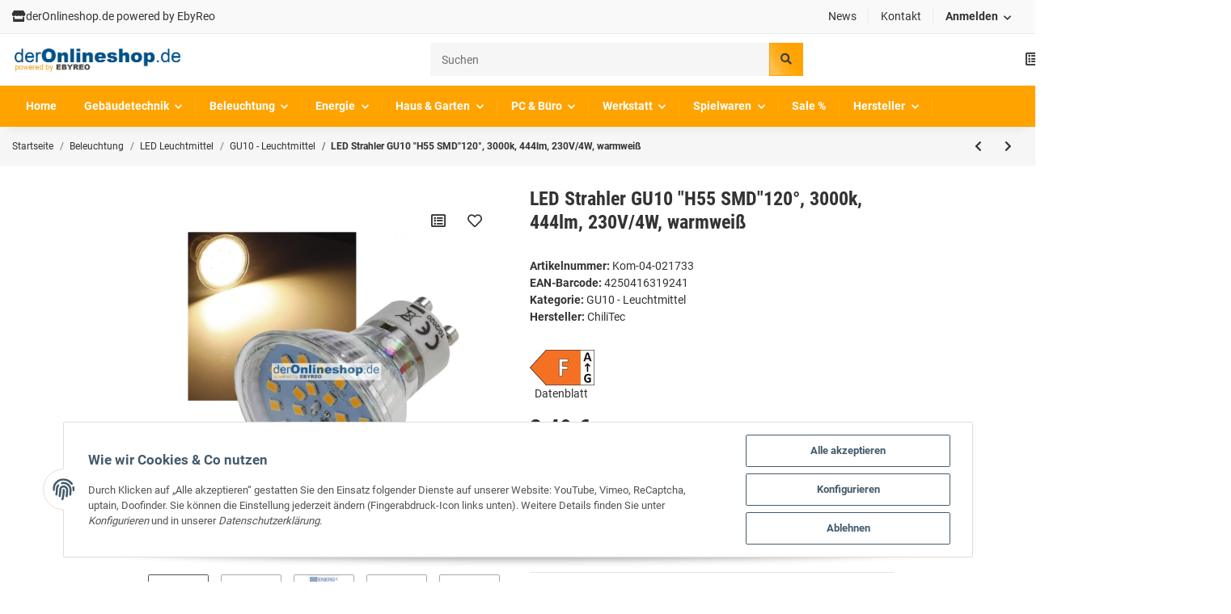

--- FILE ---
content_type: text/html; charset=utf-8
request_url: https://www.deronlineshop.de/LED-Strahler-GU10-H55-SMD120-3000k-444lm-230V-4W-warmweiss
body_size: 39235
content:
<!DOCTYPE html><html
lang="de" itemscope itemtype="https://schema.org/ItemPage"><head><meta
http-equiv="content-type" content="text/html; charset=utf-8"><meta
name="description" itemprop="description" content="  Datenblatt"><meta
name="keywords" itemprop="keywords" content="4250416319241 ,LED Strahler GU10 H55 SMD 120 3000k 400lm 230V 5W warmwe"><meta
name="viewport" content="width=device-width, initial-scale=1.0"><meta
http-equiv="X-UA-Compatible" content="IE=edge"><meta
name="robots" content="index, follow"><meta
name="theme-vendor" content="Themeart"><meta
itemprop="url" content="https://www.deronlineshop.de/LED-Strahler-GU10-H55-SMD120-3000k-444lm-230V-4W-warmweiss"><meta
property="og:type" content="website"><meta
property="og:site_name" content='LED Strahler GU10 "H55 SMD"120°, 3000k, 444lm, 230V/4W, warmweiß - de, 3,49 €'><meta
property="og:title" content='LED Strahler GU10 "H55 SMD"120°, 3000k, 444lm, 230V/4W, warmweiß - de, 3,49 €'><meta
property="og:description" content="  Datenblatt"><meta
property="og:url" content="https://www.deronlineshop.de/LED-Strahler-GU10-H55-SMD120-3000k-444lm-230V-4W-warmweiss"><meta
itemprop="image" content="https://www.deronlineshop.de/media/image/product/167977/lg/led-strahler-gu10-h55-smd120-3000k-444lm-230v-4w-warmweiss.jpg"><meta
property="og:image" content="https://www.deronlineshop.de/media/image/product/167977/lg/led-strahler-gu10-h55-smd120-3000k-444lm-230v-4w-warmweiss.jpg"><title
itemprop="name">LED Strahler GU10 "H55 SMD"120°, 3000k, 444lm, 230V/4W, warmweiß - de, 3,49 €</title><link
rel="canonical" href="https://www.deronlineshop.de/LED-Strahler-GU10-H55-SMD120-3000k-444lm-230V-4W-warmweiss"><link
type="image/x-icon" href="https://www.deronlineshop.de/templates/MySmile/themes/base/images/favicon.ico" rel="icon"><style id="criticalCSS">.zoomimage-container{position:relative}.zoomimage-zoom{visibility:hidden;position:absolute;z-index:1;top:0;left:0}:root{--blue:#007bff;--indigo:#6610f2;--purple:#6f42c1;--pink:#e83e8c;--red:#dc3545;--orange:#fd7e14;--yellow:#ffc107;--green:#28a745;--teal:#20c997;--cyan:#17a2b8;--white:#fff;--gray:#707070;--gray-dark:#343a40;--primary:#ffa300;--secondary:#c8c8c8;--success:#1c871e;--info:#525252;--warning:#f39932;--danger:#b90000;--light:#f6f6f6;--dark:#525252;--gray:#707070;--gray-light:#f6f6f6;--gray-medium:#e5e5e5;--gray-dark:#9b9b9b;--gray-darker:#525252;--breakpoint-xs:0;--breakpoint-sm:576px;--breakpoint-md:768px;--breakpoint-lg:992px;--breakpoint-xl:1300px;--font-family-sans-serif:"Roboto",sans-serif;--font-family-monospace:SFMono-Regular,Menlo,Monaco,Consolas,"Liberation Mono","Courier New",monospace}*,*:before,*:after{box-sizing:border-box}html{font-family:sans-serif;line-height:1.15;-webkit-text-size-adjust:100%;-webkit-tap-highlight-color:rgba(51,51,51,0)}article,aside,figcaption,figure,footer,header,hgroup,main,nav,section{display:block}body{margin:0;font-family:"Roboto",sans-serif;font-size:.9375rem;font-weight:400;line-height:1.5;color:#333;text-align:left;background-color:#fff}[tabindex="-1"]:focus:not(:focus-visible){outline:0 !important}hr{box-sizing:content-box;height:0;overflow:visible}h1,h2,h3,h4,h5,h6{margin-top:0;margin-bottom:1rem}p{margin-top:0;margin-bottom:1rem}abbr[title],abbr[data-original-title]{text-decoration:underline;text-decoration:underline dotted;cursor:help;border-bottom:0;text-decoration-skip-ink:none}address{margin-bottom:1rem;font-style:normal;line-height:inherit}ol,ul,dl{margin-top:0;margin-bottom:1rem}ol ol,ul ul,ol ul,ul ol{margin-bottom:0}dt{font-weight:600}dd{margin-bottom:.5rem;margin-left:0}blockquote{margin:0 0 1rem}b,strong{font-weight:bolder}small{font-size:80%}sub,sup{position:relative;font-size:75%;line-height:0;vertical-align:baseline}sub{bottom:-.25em}sup{top:-.5em}a{color:#333;text-decoration:underline;background-color:transparent}a:hover{color:#ffa300;text-decoration:none}a:not([href]):not([class]){color:inherit;text-decoration:none}a:not([href]):not([class]):hover{color:inherit;text-decoration:none}pre,code,kbd,samp{font-family:SFMono-Regular,Menlo,Monaco,Consolas,"Liberation Mono","Courier New",monospace;font-size:1em}pre{margin-top:0;margin-bottom:1rem;overflow:auto;-ms-overflow-style:scrollbar}figure{margin:0 0 1rem}img{vertical-align:middle;border-style:none}svg{overflow:hidden;vertical-align:middle}table{border-collapse:collapse}caption{padding-top:.75rem;padding-bottom:.75rem;color:#707070;text-align:left;caption-side:bottom}th{text-align:inherit;text-align:-webkit-match-parent}label{display:inline-block;margin-bottom:.5rem}button{border-radius:0}button:focus:not(:focus-visible){outline:0}input,button,select,optgroup,textarea{margin:0;font-family:inherit;font-size:inherit;line-height:inherit}button,input{overflow:visible}button,select{text-transform:none}[role=button]{cursor:pointer}select{word-wrap:normal}button,[type=button],[type=reset],[type=submit]{-webkit-appearance:button}button:not(:disabled),[type=button]:not(:disabled),[type=reset]:not(:disabled),[type=submit]:not(:disabled){cursor:pointer}button::-moz-focus-inner,[type=button]::-moz-focus-inner,[type=reset]::-moz-focus-inner,[type=submit]::-moz-focus-inner{padding:0;border-style:none}input[type=radio],input[type=checkbox]{box-sizing:border-box;padding:0}textarea{overflow:auto;resize:vertical}fieldset{min-width:0;padding:0;margin:0;border:0}legend{display:block;width:100%;max-width:100%;padding:0;margin-bottom:.5rem;font-size:1.5rem;line-height:inherit;color:inherit;white-space:normal}progress{vertical-align:baseline}[type=number]::-webkit-inner-spin-button,[type=number]::-webkit-outer-spin-button{height:auto}[type=search]{outline-offset:-2px;-webkit-appearance:none}[type=search]::-webkit-search-decoration{-webkit-appearance:none}::-webkit-file-upload-button{font:inherit;-webkit-appearance:button}output{display:inline-block}summary{display:list-item;cursor:pointer}template{display:none}[hidden]{display:none !important}.img-fluid{max-width:100%;height:auto}.img-thumbnail{padding:.25rem;background-color:#fff;border:1px solid #dee2e6;border-radius:.125rem;box-shadow:0 1px 2px rgba(51,51,51,.075);max-width:100%;height:auto}.figure{display:inline-block}.figure-img{margin-bottom:.5rem;line-height:1}.figure-caption{font-size:90%;color:#707070}code{font-size:87.5%;color:#e83e8c;word-wrap:break-word}a>code{color:inherit}kbd{padding:.2rem .4rem;font-size:87.5%;color:#fff;background-color:#212529;border-radius:.125rem;box-shadow:inset 0 -.1rem 0 rgba(51,51,51,.25)}kbd kbd{padding:0;font-size:100%;font-weight:600;box-shadow:none}pre{display:block;font-size:87.5%;color:#212529}pre code{font-size:inherit;color:inherit;word-break:normal}.pre-scrollable{max-height:340px;overflow-y:scroll}.container,.container-fluid,.container-sm,.container-md,.container-lg,.container-xl{width:100%;padding-right:1rem;padding-left:1rem;margin-right:auto;margin-left:auto}@media (min-width:576px){.container,.container-sm{max-width:97vw}}@media (min-width:768px){.container,.container-sm,.container-md{max-width:720px}}@media (min-width:992px){.container,.container-sm,.container-md,.container-lg{max-width:960px}}@media (min-width:1300px){.container,.container-sm,.container-md,.container-lg,.container-xl{max-width:1400px}}.row{display:flex;flex-wrap:wrap;margin-right:-1rem;margin-left:-1rem}.no-gutters{margin-right:0;margin-left:0}.no-gutters>.col,.no-gutters>[class*=col-]{padding-right:0;padding-left:0}.col-1,.col-2,.col-3,.col-4,.col-5,.col-6,.col-7,.col-8,.col-9,.col-10,.col-11,.col-12,.col,.col-auto,.col-sm-1,.col-sm-2,.col-sm-3,.col-sm-4,.col-sm-5,.col-sm-6,.col-sm-7,.col-sm-8,.col-sm-9,.col-sm-10,.col-sm-11,.col-sm-12,.col-sm,.col-sm-auto,.col-md-1,.col-md-2,.col-md-3,.col-md-4,.col-md-5,.col-md-6,.col-md-7,.col-md-8,.col-md-9,.col-md-10,.col-md-11,.col-md-12,.col-md,.col-md-auto,.col-lg-1,.col-lg-2,.col-lg-3,.col-lg-4,.col-lg-5,.col-lg-6,.col-lg-7,.col-lg-8,.col-lg-9,.col-lg-10,.col-lg-11,.col-lg-12,.col-lg,.col-lg-auto,.col-xl-1,.col-xl-2,.col-xl-3,.col-xl-4,.col-xl-5,.col-xl-6,.col-xl-7,.col-xl-8,.col-xl-9,.col-xl-10,.col-xl-11,.col-xl-12,.col-xl,.col-xl-auto{position:relative;width:100%;padding-right:1rem;padding-left:1rem}.col{flex-basis:0;flex-grow:1;max-width:100%}.row-cols-1>*{flex:0 0 100%;max-width:100%}.row-cols-2>*{flex:0 0 50%;max-width:50%}.row-cols-3>*{flex:0 0 33.3333333333%;max-width:33.3333333333%}.row-cols-4>*{flex:0 0 25%;max-width:25%}.row-cols-5>*{flex:0 0 20%;max-width:20%}.row-cols-6>*{flex:0 0 16.6666666667%;max-width:16.6666666667%}.col-auto{flex:0 0 auto;width:auto;max-width:100%}.col-1{flex:0 0 8.33333333%;max-width:8.33333333%}.col-2{flex:0 0 16.66666667%;max-width:16.66666667%}.col-3{flex:0 0 25%;max-width:25%}.col-4{flex:0 0 33.33333333%;max-width:33.33333333%}.col-5{flex:0 0 41.66666667%;max-width:41.66666667%}.col-6{flex:0 0 50%;max-width:50%}.col-7{flex:0 0 58.33333333%;max-width:58.33333333%}.col-8{flex:0 0 66.66666667%;max-width:66.66666667%}.col-9{flex:0 0 75%;max-width:75%}.col-10{flex:0 0 83.33333333%;max-width:83.33333333%}.col-11{flex:0 0 91.66666667%;max-width:91.66666667%}.col-12{flex:0 0 100%;max-width:100%}.order-first{order:-1}.order-last{order:13}.order-0{order:0}.order-1{order:1}.order-2{order:2}.order-3{order:3}.order-4{order:4}.order-5{order:5}.order-6{order:6}.order-7{order:7}.order-8{order:8}.order-9{order:9}.order-10{order:10}.order-11{order:11}.order-12{order:12}.offset-1{margin-left:8.33333333%}.offset-2{margin-left:16.66666667%}.offset-3{margin-left:25%}.offset-4{margin-left:33.33333333%}.offset-5{margin-left:41.66666667%}.offset-6{margin-left:50%}.offset-7{margin-left:58.33333333%}.offset-8{margin-left:66.66666667%}.offset-9{margin-left:75%}.offset-10{margin-left:83.33333333%}.offset-11{margin-left:91.66666667%}@media (min-width:576px){.col-sm{flex-basis:0;flex-grow:1;max-width:100%}.row-cols-sm-1>*{flex:0 0 100%;max-width:100%}.row-cols-sm-2>*{flex:0 0 50%;max-width:50%}.row-cols-sm-3>*{flex:0 0 33.3333333333%;max-width:33.3333333333%}.row-cols-sm-4>*{flex:0 0 25%;max-width:25%}.row-cols-sm-5>*{flex:0 0 20%;max-width:20%}.row-cols-sm-6>*{flex:0 0 16.6666666667%;max-width:16.6666666667%}.col-sm-auto{flex:0 0 auto;width:auto;max-width:100%}.col-sm-1{flex:0 0 8.33333333%;max-width:8.33333333%}.col-sm-2{flex:0 0 16.66666667%;max-width:16.66666667%}.col-sm-3{flex:0 0 25%;max-width:25%}.col-sm-4{flex:0 0 33.33333333%;max-width:33.33333333%}.col-sm-5{flex:0 0 41.66666667%;max-width:41.66666667%}.col-sm-6{flex:0 0 50%;max-width:50%}.col-sm-7{flex:0 0 58.33333333%;max-width:58.33333333%}.col-sm-8{flex:0 0 66.66666667%;max-width:66.66666667%}.col-sm-9{flex:0 0 75%;max-width:75%}.col-sm-10{flex:0 0 83.33333333%;max-width:83.33333333%}.col-sm-11{flex:0 0 91.66666667%;max-width:91.66666667%}.col-sm-12{flex:0 0 100%;max-width:100%}.order-sm-first{order:-1}.order-sm-last{order:13}.order-sm-0{order:0}.order-sm-1{order:1}.order-sm-2{order:2}.order-sm-3{order:3}.order-sm-4{order:4}.order-sm-5{order:5}.order-sm-6{order:6}.order-sm-7{order:7}.order-sm-8{order:8}.order-sm-9{order:9}.order-sm-10{order:10}.order-sm-11{order:11}.order-sm-12{order:12}.offset-sm-0{margin-left:0}.offset-sm-1{margin-left:8.33333333%}.offset-sm-2{margin-left:16.66666667%}.offset-sm-3{margin-left:25%}.offset-sm-4{margin-left:33.33333333%}.offset-sm-5{margin-left:41.66666667%}.offset-sm-6{margin-left:50%}.offset-sm-7{margin-left:58.33333333%}.offset-sm-8{margin-left:66.66666667%}.offset-sm-9{margin-left:75%}.offset-sm-10{margin-left:83.33333333%}.offset-sm-11{margin-left:91.66666667%}}@media (min-width:768px){.col-md{flex-basis:0;flex-grow:1;max-width:100%}.row-cols-md-1>*{flex:0 0 100%;max-width:100%}.row-cols-md-2>*{flex:0 0 50%;max-width:50%}.row-cols-md-3>*{flex:0 0 33.3333333333%;max-width:33.3333333333%}.row-cols-md-4>*{flex:0 0 25%;max-width:25%}.row-cols-md-5>*{flex:0 0 20%;max-width:20%}.row-cols-md-6>*{flex:0 0 16.6666666667%;max-width:16.6666666667%}.col-md-auto{flex:0 0 auto;width:auto;max-width:100%}.col-md-1{flex:0 0 8.33333333%;max-width:8.33333333%}.col-md-2{flex:0 0 16.66666667%;max-width:16.66666667%}.col-md-3{flex:0 0 25%;max-width:25%}.col-md-4{flex:0 0 33.33333333%;max-width:33.33333333%}.col-md-5{flex:0 0 41.66666667%;max-width:41.66666667%}.col-md-6{flex:0 0 50%;max-width:50%}.col-md-7{flex:0 0 58.33333333%;max-width:58.33333333%}.col-md-8{flex:0 0 66.66666667%;max-width:66.66666667%}.col-md-9{flex:0 0 75%;max-width:75%}.col-md-10{flex:0 0 83.33333333%;max-width:83.33333333%}.col-md-11{flex:0 0 91.66666667%;max-width:91.66666667%}.col-md-12{flex:0 0 100%;max-width:100%}.order-md-first{order:-1}.order-md-last{order:13}.order-md-0{order:0}.order-md-1{order:1}.order-md-2{order:2}.order-md-3{order:3}.order-md-4{order:4}.order-md-5{order:5}.order-md-6{order:6}.order-md-7{order:7}.order-md-8{order:8}.order-md-9{order:9}.order-md-10{order:10}.order-md-11{order:11}.order-md-12{order:12}.offset-md-0{margin-left:0}.offset-md-1{margin-left:8.33333333%}.offset-md-2{margin-left:16.66666667%}.offset-md-3{margin-left:25%}.offset-md-4{margin-left:33.33333333%}.offset-md-5{margin-left:41.66666667%}.offset-md-6{margin-left:50%}.offset-md-7{margin-left:58.33333333%}.offset-md-8{margin-left:66.66666667%}.offset-md-9{margin-left:75%}.offset-md-10{margin-left:83.33333333%}.offset-md-11{margin-left:91.66666667%}}@media (min-width:992px){.col-lg{flex-basis:0;flex-grow:1;max-width:100%}.row-cols-lg-1>*{flex:0 0 100%;max-width:100%}.row-cols-lg-2>*{flex:0 0 50%;max-width:50%}.row-cols-lg-3>*{flex:0 0 33.3333333333%;max-width:33.3333333333%}.row-cols-lg-4>*{flex:0 0 25%;max-width:25%}.row-cols-lg-5>*{flex:0 0 20%;max-width:20%}.row-cols-lg-6>*{flex:0 0 16.6666666667%;max-width:16.6666666667%}.col-lg-auto{flex:0 0 auto;width:auto;max-width:100%}.col-lg-1{flex:0 0 8.33333333%;max-width:8.33333333%}.col-lg-2{flex:0 0 16.66666667%;max-width:16.66666667%}.col-lg-3{flex:0 0 25%;max-width:25%}.col-lg-4{flex:0 0 33.33333333%;max-width:33.33333333%}.col-lg-5{flex:0 0 41.66666667%;max-width:41.66666667%}.col-lg-6{flex:0 0 50%;max-width:50%}.col-lg-7{flex:0 0 58.33333333%;max-width:58.33333333%}.col-lg-8{flex:0 0 66.66666667%;max-width:66.66666667%}.col-lg-9{flex:0 0 75%;max-width:75%}.col-lg-10{flex:0 0 83.33333333%;max-width:83.33333333%}.col-lg-11{flex:0 0 91.66666667%;max-width:91.66666667%}.col-lg-12{flex:0 0 100%;max-width:100%}.order-lg-first{order:-1}.order-lg-last{order:13}.order-lg-0{order:0}.order-lg-1{order:1}.order-lg-2{order:2}.order-lg-3{order:3}.order-lg-4{order:4}.order-lg-5{order:5}.order-lg-6{order:6}.order-lg-7{order:7}.order-lg-8{order:8}.order-lg-9{order:9}.order-lg-10{order:10}.order-lg-11{order:11}.order-lg-12{order:12}.offset-lg-0{margin-left:0}.offset-lg-1{margin-left:8.33333333%}.offset-lg-2{margin-left:16.66666667%}.offset-lg-3{margin-left:25%}.offset-lg-4{margin-left:33.33333333%}.offset-lg-5{margin-left:41.66666667%}.offset-lg-6{margin-left:50%}.offset-lg-7{margin-left:58.33333333%}.offset-lg-8{margin-left:66.66666667%}.offset-lg-9{margin-left:75%}.offset-lg-10{margin-left:83.33333333%}.offset-lg-11{margin-left:91.66666667%}}@media (min-width:1300px){.col-xl{flex-basis:0;flex-grow:1;max-width:100%}.row-cols-xl-1>*{flex:0 0 100%;max-width:100%}.row-cols-xl-2>*{flex:0 0 50%;max-width:50%}.row-cols-xl-3>*{flex:0 0 33.3333333333%;max-width:33.3333333333%}.row-cols-xl-4>*{flex:0 0 25%;max-width:25%}.row-cols-xl-5>*{flex:0 0 20%;max-width:20%}.row-cols-xl-6>*{flex:0 0 16.6666666667%;max-width:16.6666666667%}.col-xl-auto{flex:0 0 auto;width:auto;max-width:100%}.col-xl-1{flex:0 0 8.33333333%;max-width:8.33333333%}.col-xl-2{flex:0 0 16.66666667%;max-width:16.66666667%}.col-xl-3{flex:0 0 25%;max-width:25%}.col-xl-4{flex:0 0 33.33333333%;max-width:33.33333333%}.col-xl-5{flex:0 0 41.66666667%;max-width:41.66666667%}.col-xl-6{flex:0 0 50%;max-width:50%}.col-xl-7{flex:0 0 58.33333333%;max-width:58.33333333%}.col-xl-8{flex:0 0 66.66666667%;max-width:66.66666667%}.col-xl-9{flex:0 0 75%;max-width:75%}.col-xl-10{flex:0 0 83.33333333%;max-width:83.33333333%}.col-xl-11{flex:0 0 91.66666667%;max-width:91.66666667%}.col-xl-12{flex:0 0 100%;max-width:100%}.order-xl-first{order:-1}.order-xl-last{order:13}.order-xl-0{order:0}.order-xl-1{order:1}.order-xl-2{order:2}.order-xl-3{order:3}.order-xl-4{order:4}.order-xl-5{order:5}.order-xl-6{order:6}.order-xl-7{order:7}.order-xl-8{order:8}.order-xl-9{order:9}.order-xl-10{order:10}.order-xl-11{order:11}.order-xl-12{order:12}.offset-xl-0{margin-left:0}.offset-xl-1{margin-left:8.33333333%}.offset-xl-2{margin-left:16.66666667%}.offset-xl-3{margin-left:25%}.offset-xl-4{margin-left:33.33333333%}.offset-xl-5{margin-left:41.66666667%}.offset-xl-6{margin-left:50%}.offset-xl-7{margin-left:58.33333333%}.offset-xl-8{margin-left:66.66666667%}.offset-xl-9{margin-left:75%}.offset-xl-10{margin-left:83.33333333%}.offset-xl-11{margin-left:91.66666667%}}.nav{display:flex;flex-wrap:wrap;padding-left:0;margin-bottom:0;list-style:none}.nav-link{display:block;padding:.5rem 1rem;text-decoration:none}.nav-link:hover,.nav-link:focus{text-decoration:none}.nav-link.disabled{color:#707070;pointer-events:none;cursor:default}.nav-tabs{border-bottom:1px solid #dee2e6}.nav-tabs .nav-link{margin-bottom:-1px;border:1px solid transparent;border-top-left-radius:0;border-top-right-radius:0}.nav-tabs .nav-link:hover,.nav-tabs .nav-link:focus{border-color:transparent}.nav-tabs .nav-link.disabled{color:#707070;background-color:transparent;border-color:transparent}.nav-tabs .nav-link.active,.nav-tabs .nav-item.show .nav-link{color:#333;background-color:transparent;border-color:#ffa300}.nav-tabs .dropdown-menu{margin-top:-1px;border-top-left-radius:0;border-top-right-radius:0}.nav-pills .nav-link{border-radius:.125rem}.nav-pills .nav-link.active,.nav-pills .show>.nav-link{color:#fff;background-color:#ffa300}.nav-fill>.nav-link,.nav-fill .nav-item{flex:1 1 auto;text-align:center}.nav-justified>.nav-link,.nav-justified .nav-item{flex-basis:0;flex-grow:1;text-align:center}.tab-content>.tab-pane{display:none}.tab-content>.active{display:block}.navbar{position:relative;display:flex;flex-wrap:wrap;align-items:center;justify-content:space-between;padding:.1rem 1rem}.navbar .container,.navbar .container-fluid,.navbar .container-sm,.navbar .container-md,.navbar .container-lg,.navbar .container-xl,.navbar>.container-sm,.navbar>.container-md,.navbar>.container-lg,.navbar>.container-xl{display:flex;flex-wrap:wrap;align-items:center;justify-content:space-between}.navbar-brand{display:inline-block;padding-top:.453125rem;padding-bottom:.453125rem;margin-right:1rem;font-size:1rem;line-height:inherit;white-space:nowrap}.navbar-brand:hover,.navbar-brand:focus{text-decoration:none}.navbar-nav{display:flex;flex-direction:column;padding-left:0;margin-bottom:0;list-style:none}.navbar-nav .nav-link{padding-right:0;padding-left:0}.navbar-nav .dropdown-menu{position:static;float:none}.navbar-text{display:inline-block;padding-top:.5rem;padding-bottom:.5rem}.navbar-collapse{flex-basis:100%;flex-grow:1;align-items:center}.navbar-toggler{padding:.25rem .75rem;font-size:1rem;line-height:1;background-color:transparent;border:1px solid transparent;border-radius:.125rem}.navbar-toggler:hover,.navbar-toggler:focus{text-decoration:none}.navbar-toggler-icon{display:inline-block;width:1.5em;height:1.5em;vertical-align:middle;content:"";background:50%/100% 100% no-repeat}.navbar-nav-scroll{max-height:75vh;overflow-y:auto}@media (max-width:575.98px){.navbar-expand-sm>.container,.navbar-expand-sm>.container-fluid,.navbar-expand-sm>.container-sm,.navbar-expand-sm>.container-md,.navbar-expand-sm>.container-lg,.navbar-expand-sm>.container-xl{padding-right:0;padding-left:0}}@media (min-width:576px){.navbar-expand-sm{flex-flow:row nowrap;justify-content:flex-start}.navbar-expand-sm .navbar-nav{flex-direction:row}.navbar-expand-sm .navbar-nav .dropdown-menu{position:absolute}.navbar-expand-sm .navbar-nav .nav-link{padding-right:1.5rem;padding-left:1.5rem}.navbar-expand-sm>.container,.navbar-expand-sm>.container-fluid,.navbar-expand-sm>.container-sm,.navbar-expand-sm>.container-md,.navbar-expand-sm>.container-lg,.navbar-expand-sm>.container-xl{flex-wrap:nowrap}.navbar-expand-sm .navbar-nav-scroll{overflow:visible}.navbar-expand-sm .navbar-collapse{display:flex !important;flex-basis:auto}.navbar-expand-sm .navbar-toggler{display:none}}@media (max-width:767.98px){.navbar-expand-md>.container,.navbar-expand-md>.container-fluid,.navbar-expand-md>.container-sm,.navbar-expand-md>.container-md,.navbar-expand-md>.container-lg,.navbar-expand-md>.container-xl{padding-right:0;padding-left:0}}@media (min-width:768px){.navbar-expand-md{flex-flow:row nowrap;justify-content:flex-start}.navbar-expand-md .navbar-nav{flex-direction:row}.navbar-expand-md .navbar-nav .dropdown-menu{position:absolute}.navbar-expand-md .navbar-nav .nav-link{padding-right:1.5rem;padding-left:1.5rem}.navbar-expand-md>.container,.navbar-expand-md>.container-fluid,.navbar-expand-md>.container-sm,.navbar-expand-md>.container-md,.navbar-expand-md>.container-lg,.navbar-expand-md>.container-xl{flex-wrap:nowrap}.navbar-expand-md .navbar-nav-scroll{overflow:visible}.navbar-expand-md .navbar-collapse{display:flex !important;flex-basis:auto}.navbar-expand-md .navbar-toggler{display:none}}@media (max-width:991.98px){.navbar-expand-lg>.container,.navbar-expand-lg>.container-fluid,.navbar-expand-lg>.container-sm,.navbar-expand-lg>.container-md,.navbar-expand-lg>.container-lg,.navbar-expand-lg>.container-xl{padding-right:0;padding-left:0}}@media (min-width:992px){.navbar-expand-lg{flex-flow:row nowrap;justify-content:flex-start}.navbar-expand-lg .navbar-nav{flex-direction:row}.navbar-expand-lg .navbar-nav .dropdown-menu{position:absolute}.navbar-expand-lg .navbar-nav .nav-link{padding-right:1.5rem;padding-left:1.5rem}.navbar-expand-lg>.container,.navbar-expand-lg>.container-fluid,.navbar-expand-lg>.container-sm,.navbar-expand-lg>.container-md,.navbar-expand-lg>.container-lg,.navbar-expand-lg>.container-xl{flex-wrap:nowrap}.navbar-expand-lg .navbar-nav-scroll{overflow:visible}.navbar-expand-lg .navbar-collapse{display:flex !important;flex-basis:auto}.navbar-expand-lg .navbar-toggler{display:none}}@media (max-width:1299.98px){.navbar-expand-xl>.container,.navbar-expand-xl>.container-fluid,.navbar-expand-xl>.container-sm,.navbar-expand-xl>.container-md,.navbar-expand-xl>.container-lg,.navbar-expand-xl>.container-xl{padding-right:0;padding-left:0}}@media (min-width:1300px){.navbar-expand-xl{flex-flow:row nowrap;justify-content:flex-start}.navbar-expand-xl .navbar-nav{flex-direction:row}.navbar-expand-xl .navbar-nav .dropdown-menu{position:absolute}.navbar-expand-xl .navbar-nav .nav-link{padding-right:1.5rem;padding-left:1.5rem}.navbar-expand-xl>.container,.navbar-expand-xl>.container-fluid,.navbar-expand-xl>.container-sm,.navbar-expand-xl>.container-md,.navbar-expand-xl>.container-lg,.navbar-expand-xl>.container-xl{flex-wrap:nowrap}.navbar-expand-xl .navbar-nav-scroll{overflow:visible}.navbar-expand-xl .navbar-collapse{display:flex !important;flex-basis:auto}.navbar-expand-xl .navbar-toggler{display:none}}.navbar-expand{flex-flow:row nowrap;justify-content:flex-start}.navbar-expand>.container,.navbar-expand>.container-fluid,.navbar-expand>.container-sm,.navbar-expand>.container-md,.navbar-expand>.container-lg,.navbar-expand>.container-xl{padding-right:0;padding-left:0}.navbar-expand .navbar-nav{flex-direction:row}.navbar-expand .navbar-nav .dropdown-menu{position:absolute}.navbar-expand .navbar-nav .nav-link{padding-right:1.5rem;padding-left:1.5rem}.navbar-expand>.container,.navbar-expand>.container-fluid,.navbar-expand>.container-sm,.navbar-expand>.container-md,.navbar-expand>.container-lg,.navbar-expand>.container-xl{flex-wrap:nowrap}.navbar-expand .navbar-nav-scroll{overflow:visible}.navbar-expand .navbar-collapse{display:flex !important;flex-basis:auto}.navbar-expand .navbar-toggler{display:none}.navbar-light .navbar-brand{color:rgba(51,51,51,.9)}.navbar-light .navbar-brand:hover,.navbar-light .navbar-brand:focus{color:rgba(51,51,51,.9)}.navbar-light .navbar-nav .nav-link{color:#525252}.navbar-light .navbar-nav .nav-link:hover,.navbar-light .navbar-nav .nav-link:focus{color:#ffa300}.navbar-light .navbar-nav .nav-link.disabled{color:rgba(51,51,51,.3)}.navbar-light .navbar-nav .show>.nav-link,.navbar-light .navbar-nav .active>.nav-link,.navbar-light .navbar-nav .nav-link.show,.navbar-light .navbar-nav .nav-link.active{color:rgba(51,51,51,.9)}.navbar-light .navbar-toggler{color:#525252;border-color:rgba(51,51,51,.1)}.navbar-light .navbar-toggler-icon{background-image:url("data:image/svg+xml,%3csvg xmlns='http://www.w3.org/2000/svg' width='30' height='30' viewBox='0 0 30 30'%3e%3cpath stroke='%23525252' stroke-linecap='round' stroke-miterlimit='10' stroke-width='2' d='M4 7h22M4 15h22M4 23h22'/%3e%3c/svg%3e")}.navbar-light .navbar-text{color:#525252}.navbar-light .navbar-text a{color:rgba(51,51,51,.9)}.navbar-light .navbar-text a:hover,.navbar-light .navbar-text a:focus{color:rgba(51,51,51,.9)}.navbar-dark .navbar-brand{color:#fff}.navbar-dark .navbar-brand:hover,.navbar-dark .navbar-brand:focus{color:#fff}.navbar-dark .navbar-nav .nav-link{color:rgba(255,255,255,.5)}.navbar-dark .navbar-nav .nav-link:hover,.navbar-dark .navbar-nav .nav-link:focus{color:rgba(255,255,255,.75)}.navbar-dark .navbar-nav .nav-link.disabled{color:rgba(255,255,255,.25)}.navbar-dark .navbar-nav .show>.nav-link,.navbar-dark .navbar-nav .active>.nav-link,.navbar-dark .navbar-nav .nav-link.show,.navbar-dark .navbar-nav .nav-link.active{color:#fff}.navbar-dark .navbar-toggler{color:rgba(255,255,255,.5);border-color:rgba(255,255,255,.1)}.navbar-dark .navbar-toggler-icon{background-image:url("data:image/svg+xml,%3csvg xmlns='http://www.w3.org/2000/svg' width='30' height='30' viewBox='0 0 30 30'%3e%3cpath stroke='rgba%28255, 255, 255, 0.5%29' stroke-linecap='round' stroke-miterlimit='10' stroke-width='2' d='M4 7h22M4 15h22M4 23h22'/%3e%3c/svg%3e")}.navbar-dark .navbar-text{color:rgba(255,255,255,.5)}.navbar-dark .navbar-text a{color:#fff}.navbar-dark .navbar-text a:hover,.navbar-dark .navbar-text a:focus{color:#fff}.fa,.fas,.far,.fal{display:inline-block}.fa-shopping-cart:before{content:"" !important}h1,h2,h3,h4,h5,h6,.h1,.h2,.h3,.productlist-filter-headline,.h4,.h5,.h6{margin-bottom:1rem;font-family:"Roboto Condensed",sans-serif;font-weight:600;line-height:1.2;color:#333}h1,.h1{font-size:2rem}h2,.h2{font-size:1.625rem}h3,.h3,.productlist-filter-headline{font-size:1.25rem}h4,.h4{font-size:.9375rem}h5,.h5{font-size:.9375rem}h6,.h6{font-size:.9375rem}.label-slide .form-group:not(.exclude-from-label-slide):not(.checkbox) label{display:none}.modal{display:none}.carousel-thumbnails .slick-arrow{opacity:0}.consent-modal:not(.active){display:none}.consent-banner-icon{width:1em;height:1em}.mini>#consent-banner{display:none}html{overflow-y:scroll}.dropdown-menu{display:none}.dropdown-toggle:after{content:"";margin-left:.5rem;display:inline-block}.input-group{position:relative;display:flex;flex-wrap:wrap;align-items:stretch;width:100%}.input-group>.form-control{flex:1 1 auto;width:1%}#main-wrapper{background:#fff}.container-fluid-xl{max-width:1400px}.nav-dividers .nav-item{position:relative}.nav-dividers .nav-item:not(:last-child):after{content:"";position:absolute;right:0;top:.7rem;height:calc(100% - 1.5rem);border-right:1px solid #ebebeb}.nav-scrollbar{overflow:hidden;display:flex;align-items:center}.nav-scrollbar .nav,.nav-scrollbar .navbar-nav{flex-wrap:nowrap}.nav-scrollbar .nav-item{white-space:nowrap}.nav-scrollbar-inner{overflow-x:auto;align-self:flex-start}#shop-nav{align-items:center}@media (min-width:992px){#shop-nav{width:100%}}@media (max-width:1299.98px){#shop-nav{flex-shrink:0;margin-left:auto}}#shop-nav .nav-link{position:relative;color:#333}#shop-nav .nav-link:hover:not(.dropdown-item):not(.btn),#shop-nav .nav-link.active{color:#ffa300}@media (max-width:767.98px){#shop-nav .nav-link{padding-left:.75rem;padding-right:.75rem}}.breadcrumb{display:flex;flex-wrap:wrap;padding:.5rem 0;margin-bottom:0;list-style:none;background-color:transparent;border-radius:0}.breadcrumb-item+.breadcrumb-item{padding-left:.5rem}.breadcrumb-item+.breadcrumb-item:before{display:inline-block;padding-right:.5rem;color:#707070;content:"/"}.breadcrumb-item.active{color:#525252;font-weight:600}.breadcrumb-item.first:before{display:none}.breadcrumb-wrapper{margin-bottom:2rem}.breadcrumb{font-size:.8125rem}.breadcrumb a{text-decoration:none}.breadcrumb-back{padding-right:1rem;margin-right:1rem;border-right:1px solid #e5e5e5}#header-top-bar{position:relative;background-color:#f9f9f9;z-index:1021;flex-direction:row-reverse;color:#333;border-bottom:1px solid #ebebeb}#header-top-bar .translator{display:flex !important;flex-basis:auto}#header-top-bar .cart-icon-dropdown{background-color:#fff}#header-top-bar .nav-link{text-decoration:none;color:#333;padding-top:.75rem;padding-bottom:.75rem}#header-top-bar .nav-link:hover:not(.dropdown-item):not(.btn),#header-top-bar .nav-link.active{color:#ffa300}header{position:relative;z-index:1020;background-color:#fff;box-shadow:0 1rem .5625rem -.75rem rgba(51,51,51,.06)}header .nav-link{text-decoration:none}header .navbar{position:static;padding:0}header .navbar.logo-area{padding-left:0;padding-right:0}@media (min-width:992px){header .navbar.logo-area{padding-top:.75rem;padding-bottom:.75rem}}header .navbar.navigation{background-color:#ffa300}header .navbar .navbar-nav>.nav-item:not(:last-child)>.nav-link:before{height:20px;content:"";border-right:1px solid rgba(255,255,255,.1);position:absolute;top:calc(50% - 10px);right:0}@media (min-width:576px){header .fa-shopping-basket:before{font-size:2em}}header .form-control,header .form-control:focus{background-color:#f6f6f6}@media (min-width:992px){header{padding-bottom:0}header .navbar-brand{margin-right:3rem}}header .navbar-brand{padding-top:.1rem;padding-bottom:.1rem}header .navbar-brand img{height:1.5625rem;width:auto}header .navbar-toggler{color:#525252}header .nav-right .dropdown-menu{box-shadow:inset 0 1rem .5625rem -.75rem rgba(51,51,51,.06)}@media (min-width:992px){header .nav-right .cart-icon-dropdown{margin-left:1.5rem}header .nav-right .cart-icon-dropdown .box-icon{background-color:#feb521;color:#fff;border-radius:50%;height:42px;width:42px;line-height:40px;margin-right:5px;display:inline-block;vertical-align:middle;text-align:center;font-size:1.6em}header .nav-right .cart-icon-dropdown .box-cart{display:inline-block;vertical-align:middle}header .nav-right .cart-icon-dropdown .box-cart .cart-icon-dropdown-price{display:block}}header .nav-right .cart-icon-dropdown:hover{background-color:rgba(255,255,255,.06)}@media (min-width:992px){header .navbar-brand{padding-top:.3rem;padding-bottom:.3rem}header .navbar-brand img{height:2.1875rem}header .navbar-nav>.nav-item>.nav-link{position:relative;padding:1rem}header .navbar-nav>.nav-item.active>.nav-link:before,header .navbar-nav>.nav-item:hover>.nav-link:before,header .navbar-nav>.nav-item.hover>.nav-link:before{width:100%}header .navbar-nav>.nav-item .nav{flex-wrap:wrap}header .navbar-nav .nav .nav-link{padding:0}header .navbar-nav .nav .nav-link:after{display:none}header .navbar-nav .dropdown .nav-item{width:100%}header .nav-mobile-body{align-self:flex-start;width:100%}header .nav-scrollbar-inner{width:100%}header .nav-right .nav-link{padding-top:1.5rem;padding-bottom:1.5rem}}.btn{display:inline-block;font-weight:600;color:#333;text-align:center;vertical-align:middle;user-select:none;background-color:transparent;border:1px solid transparent;padding:.4375rem .875rem;font-size:.9375rem;line-height:1.5;border-radius:.125rem}.btn.disabled,.btn:disabled{opacity:.65;box-shadow:none}.btn:not(:disabled):not(.disabled):active,.btn:not(:disabled):not(.disabled).active{box-shadow:none}.form-control{display:block;width:100%;height:calc(1.5em + .875rem + 2px);padding:.4375rem .875rem;font-size:.9375rem;font-weight:400;line-height:1.5;color:#525252;background-color:#f6f6f6;background-clip:padding-box;border:1px solid #c8c8c8;border-radius:.125rem;box-shadow:inset 0 1px 1px rgba(51,51,51,.075);transition:border-color .15s ease-in-out,box-shadow .15s ease-in-out}@media (prefers-reduced-motion:reduce){.form-control{transition:none}}.breadcrumb{display:flex;flex-wrap:wrap;padding:.5rem 0;margin-bottom:1rem;list-style:none;background-color:transparent;border-radius:0}.square{display:flex;position:relative}.square:before{content:"";display:inline-block;padding-bottom:100%}.flex-row-reverse{flex-direction:row-reverse !important}.flex-column{flex-direction:column !important}.justify-content-start{justify-content:flex-start !important}.collapse:not(.show){display:none}.d-none{display:none !important}.d-block{display:block !important}.d-flex{display:flex !important}.d-inline-block{display:inline-block !important}@media (min-width:992px){.d-lg-none{display:none !important}.d-lg-block{display:block !important}.d-lg-flex{display:flex !important}}@media (min-width:768px){.d-md-none{display:none !important}.d-md-block{display:block !important}.d-md-flex{display:flex !important}.d-md-inline-block{display:inline-block !important}}.form-group{margin-bottom:1rem}.btn-secondary{background-color:#c8c8c8;color:#f6f6f6}.btn-outline-secondary{color:#c8c8c8;border-color:#c8c8c8}.btn-group{display:inline-flex}.productlist-filter-headline{margin-bottom:1rem}hr{margin-top:1rem;margin-bottom:1rem;border:0;border-top:1px solid rgba(51,51,51,.1)}.badge-circle-1{background-color:#fff}#content{padding-bottom:1.5rem}#content-wrapper{margin-top:0}#content-wrapper.has-fluid{padding-top:1rem}#content-wrapper:not(.has-fluid){padding-top:1rem}@media (min-width:992px){#content-wrapper:not(.has-fluid){padding-top:1.5rem}}#search{margin-left:1.5rem;display:none}@media (min-width:992px){#search{margin-right:1.5rem;display:block}#search .form-control{min-width:28rem;height:calc(1.6em + 1.25rem);font-size:.9375rem;border-color:#f6f6f6}}@media (min-width:1300px){#search .form-control{min-width:38rem;border-color:#f6f6f6}}.toggler-logo-wrapper{float:left}@media (max-width:991.98px){.toggler-logo-wrapper{position:absolute}.toggler-logo-wrapper .logo-wrapper{display:inline-block}.toggler-logo-wrapper .burger-menu-wrapper{display:inline-block;vertical-align:middle}}.navbar .container{display:block}.lazyloading{color:transparent;opacity:1;transition:opacity .3s;width:auto;height:auto;max-width:40px;max-height:40px}.lazyload{opacity:0 !important}@media (min-width:1300px){.layoutboxed{background-color:#ccc}.layoutboxed header,.layoutboxed main,.layoutboxed .newsletter-wrapper,.layoutboxed footer{background-color:#fff;max-width:1400px;margin-left:auto;margin-right:auto}.layoutboxed header{margin-top:1.5rem;border-radius:2px 2px 0 0}.layoutboxed main #content-wrapper:not(.has-fluid){padding-top:1rem}.layoutboxed footer{margin-bottom:1.5rem;border-radius:0 0 2px 2px}}</style><link
rel="preload" href="https://www.deronlineshop.de/asset/myclear.css,plugin_css?v=1.2.0" as="style" onload="this.onload=null;this.rel='stylesheet'">
<noscript><link
href="https://www.deronlineshop.de/asset/myclear.css,plugin_css?v=1.2.0" rel="stylesheet">
</noscript> <script>/*! loadCSS rel=preload polyfill. [c]2017 Filament Group, Inc. MIT License */
(function(w){"use strict";if(!w.loadCSS){w.loadCSS=function(){};}
var rp=loadCSS.relpreload={};rp.support=(function(){var ret;try{ret=w.document.createElement("link").relList.supports("preload");}catch(e){ret=false;}
return function(){return ret;};})();rp.bindMediaToggle=function(link){var finalMedia=link.media||"all";function enableStylesheet(){if(link.addEventListener){link.removeEventListener("load",enableStylesheet);}else if(link.attachEvent){link.detachEvent("onload",enableStylesheet);}
link.setAttribute("onload",null);link.media=finalMedia;}
if(link.addEventListener){link.addEventListener("load",enableStylesheet);}else if(link.attachEvent){link.attachEvent("onload",enableStylesheet);}
setTimeout(function(){link.rel="stylesheet";link.media="only x";});setTimeout(enableStylesheet,3000);};rp.poly=function(){if(rp.support()){return;}
var links=w.document.getElementsByTagName("link");for(var i=0;i<links.length;i++){var link=links[i];if(link.rel==="preload"&&link.getAttribute("as")==="style"&&!link.getAttribute("data-loadcss")){link.setAttribute("data-loadcss",true);rp.bindMediaToggle(link);}}};if(!rp.support()){rp.poly();var run=w.setInterval(rp.poly,500);if(w.addEventListener){w.addEventListener("load",function(){rp.poly();w.clearInterval(run);});}else if(w.attachEvent){w.attachEvent("onload",function(){rp.poly();w.clearInterval(run);});}}
if(typeof exports!=="undefined"){exports.loadCSS=loadCSS;}
else{w.loadCSS=loadCSS;}}(typeof global!=="undefined"?global:this));</script> <link
rel="alternate" type="application/rss+xml" title="Newsfeed derOnlineshop.de by EbyReo Handel" href="https://www.deronlineshop.de/rss.xml"> <script>window.lazySizesConfig=window.lazySizesConfig||{};window.lazySizesConfig.expand=50;</script> <script src="https://www.deronlineshop.de/templates/Smile/js/jquery-3.5.1.min.js"></script> <script src="https://www.deronlineshop.de/templates/Smile/js/lazysizes.min.js"></script> <script defer src="https://www.deronlineshop.de/asset/jtl3.js?v=1.2.0"></script> <script defer src="https://www.deronlineshop.de/asset/plugin_js_head?v=1.2.0"></script> <script defer src="https://www.deronlineshop.de/asset/plugin_js_body?v=1.2.0"></script> <link
rel="preload" href="https://www.deronlineshop.de/templates/Smile/themes/base/fontawesome/webfonts/fa-solid-900.woff2" as="font" crossorigin><link
rel="preload" href="https://www.deronlineshop.de/templates/Smile/themes/base/fontawesome/webfonts/fa-regular-400.woff2" as="font" crossorigin><link
rel="preload" href="https://www.deronlineshop.de/templates/Smile/themes/base/fonts/roboto/roboto-700.woff2" as="font" crossorigin><link
rel="preload" href="https://www.deronlineshop.de/templates/Smile/themes/base/fonts/roboto/roboto-regular.woff2" as="font" crossorigin><link
rel="preload" href="https://www.deronlineshop.de/templates/Smile/themes/base/fonts/roboto-condensed/roboto-condensed-700.woff2" as="font" crossorigin><link
rel="modulepreload" href="https://www.deronlineshop.de/templates/Smile/js/app/globals.js" as="script" crossorigin><link
rel="modulepreload" href="https://www.deronlineshop.de/templates/Smile/js/app/snippets/form-counter.js" as="script" crossorigin><link
rel="modulepreload" href="https://www.deronlineshop.de/templates/Smile/js/app/plugins/navscrollbar.js" as="script" crossorigin><link
rel="modulepreload" href="https://www.deronlineshop.de/templates/Smile/js/app/plugins/tabdrop.js" as="script" crossorigin><link
rel="modulepreload" href="https://www.deronlineshop.de/templates/Smile/js/app/views/header.js" as="script" crossorigin><link
rel="modulepreload" href="https://www.deronlineshop.de/templates/Smile/js/app/views/productdetails.js" as="script" crossorigin> <script type="module" src="https://www.deronlineshop.de/templates/Smile/js/app/app.js"></script>  <script>class DoofinderAddToCartError extends Error{constructor(reason,status=""){const message="Error adding an item to the cart. Reason: "+reason+". Status code: "+status;super(message);this.name="DoofinderAddToCartError";}}
function addToCart(product_id,amount,statusPromise){product_id=parseInt(product_id);let properties={jtl_token:"2e6cd4ac70fa9e10b8e598b6bc203584072042fecfce37bc24d518fce68b1837"};$.evo.io().call('pushToBasket',[product_id,amount,properties],this,function(error,data){if(error){statusPromise.reject(new DoofinderAddToCartError(error));}
let response=data.response;if(response){switch(response.nType){case 0:statusPromise.reject(new DoofinderAddToCartError(response.cHints.join(' , ')));break;case 1:statusPromise.resolve("forwarding..");window.location.href=response.cLocation;break;case 2:statusPromise.resolve("The item has been successfully added to the cart.");$.evo.basket().updateCart();$.evo.basket().pushedToBasket(response);break;}}})}
document.addEventListener("doofinder.cart.add",function(event){const{item_id,amount,grouping_id,link,statusPromise}=event.detail;$.ajax({url:"https://www.deronlineshop.de/plugins/ws5_doofinder/addToCart.php",type:"POST",data:{action:'checkForVariations',id:item_id,link:link},success:function(response){if(response=='true'){window.location.href=link;}else{addToCart(item_id,amount,statusPromise);}},});});</script> </head> <script>var jtlPackFormTranslations={"default":{"street":"Stra\u00dfe","streetnumber":"Hausnummer","additional":"Adresszusatz"},"packstation":{"street":"Packstation","streetnumber":"Ihre Packstation-Nummer","additional":"Ihre Post-Nummer"},"postfiliale":{"street":"Postfiliale","streetnumber":"Ihre Postfilial-Nummer","additional":"Ihre Post-Nummer"}};</script> <body
class="layoutboxed
btn-animated                     wish-compare-animation-mobile                     wish-compare-animation-desktop                                          " data-page="1"><header
class="d-print-none sticky-top fixed-navbar" id="jtl-nav-wrapper"><div
id="header-top-bar" class="d-none topbar-wrapper d-lg-flex"><div
class="container-fluid container-fluid-xl d-lg-flex flex-row-reverse"><nav
class="navbar justify-content-start w-100 p-0 navbar-light
"><div
class="nav topbar-note mr-5 h-100 d-flex flex-column justify-content-center m-auto-
">
<span><i
class="fas fa-store"></i>derOnlineshop.de powered by EbyReo</span></div><ul
class="nav topbar-main nav-right ml-auto order-lg-last nav-dividers
"><li
class="nav-item">
<a
class="nav-link         " title="Aktuelle Neuigkeiten" target="_self" href="https://www.deronlineshop.de/News">
News
</a></li><li
class="nav-item">
<a
class="nav-link         " title="Kontaktformular" target="_self" href="https://www.deronlineshop.de/Kontakt">
Kontakt
</a></li><li
class="nav-item dropdown account-icon-dropdown " aria-expanded="false">
<a
class="nav-link nav-link-custom
" href="#" data-toggle="dropdown" aria-haspopup="true" aria-expanded="false" role="button" aria-label="Mein Konto">
<span
class="fas fa-user d-block d-lg-none"></span><span
class="text-cart d-none d-lg-block">Anmelden</span>
</a><div
class="dropdown-menu
dropdown-menu-right    "><div
class="dropdown-body lg-min-w-lg"><form
class="jtl-validate label-slide" target="_self" action="https://www.deronlineshop.de/Mein-Konto" method="post">
<input
type="hidden" class="jtl_token" name="jtl_token" value="2e6cd4ac70fa9e10b8e598b6bc203584072042fecfce37bc24d518fce68b1837"><div
class="hidden d-none"><div
class="col  col-12"><div
class="form-group " role="group"><div
class="d-flex flex-column-reverse">
<input
type="text" class="form-control " placeholder="Additional contact mail (leave blank)*" name="sp_additional_mail" autocomplete="off">
<label
class="col-form-label pt-0">
Additional contact mail (leave blank)*
</label></div></div></div></div><div
class="hidden d-none"><div
class="col  col-12"><div
class="form-group " role="group"><div
class="d-flex flex-column-reverse">
<input
type="checkbox" name="general_mailing_consent" value="1" placeholder="I totally agree to receive nothing*" autocomplete="off">
<label
class="col-form-label pt-0">
I totally agree to receive nothing*
</label></div></div></div></div><fieldset
id="quick-login"><div
id="696c882cca7bb" aria-labelledby="form-group-label-696c882cca7bb" class="form-group " role="group"><div
class="d-flex flex-column-reverse">
<input
type="email" class="form-control  form-control-sm" placeholder=" " id="email_quick" required name="email" autocomplete="email">
<label
id="form-group-label-696c882cca7bb" for="email_quick" class="col-form-label pt-0">
E-Mail-Adresse
</label></div></div><div
id="696c882cca852" aria-labelledby="form-group-label-696c882cca852" class="form-group account-icon-dropdown-pass" role="group"><div
class="d-flex flex-column-reverse">
<input
type="password" class="form-control  form-control-sm" placeholder=" " id="password_quick" required name="passwort" autocomplete="current-password">
<label
id="form-group-label-696c882cca852" for="password_quick" class="col-form-label pt-0">
Passwort
</label></div></div><fieldset
class="form-group " id="696c882ccaac4"><div>
<input
type="hidden" class="form-control " value="1" name="login">
<button
type="submit" class="btn  btn-primary btn-sm btn-block" id="submit-btn">
Anmelden
</button></div></fieldset></fieldset></form>
<a
href="https://www.deronlineshop.de/Passwort-vergessen" title="Passwort vergessen" rel="nofollow">
Passwort vergessen
</a></div><div
class="dropdown-footer">
Neu hier?
<a
href="https://www.deronlineshop.de/Registrieren" title="Jetzt registrieren!" rel="nofollow">
Jetzt registrieren!
</a></div></div></li></ul></nav></div></div><div
class="container-fluid container-fluid-xl"><nav
class="navbar logo-area justify-content-start  navbar-expand-lg
navbar-expand-1"><div
class="toggler-logo-wrapper">
<button
id="burger-menu" class="burger-menu-wrapper navbar-toggler mr-5 collapsed " type="button" data-toggle="collapse" data-target="#mainNavigation" aria-controls="mainNavigation" aria-expanded="false" aria-label="Toggle navigation">
<span
class="navbar-toggler-icon"></span>
</button><div
id="logo" class="logo-wrapper" itemprop="publisher" itemscope itemtype="https://schema.org/Organization">
<span
itemprop="name" class="d-none">derOnlineshop.de powered by EbyReo</span><meta
itemprop="url" content="https://www.deronlineshop.de/"><meta
itemprop="logo" content="https://www.deronlineshop.de/bilder/intern/shoplogo/deronlineshop.de-powered-by-ebyreo.jpg">
<a
href="https://www.deronlineshop.de/" title="derOnlineshop.de by EbyReo Handel" class="navbar-brand">
<img
src="https://www.deronlineshop.de/bilder/intern/shoplogo/deronlineshop.de-powered-by-ebyreo.jpg" class="img-aspect-ratio" id="shop-logo" alt="derOnlineshop.de by EbyReo Handel" width="180" height="50">
</a></div></div><ul
id="shop-nav" class="nav nav-right order-lg-last nav-icons
"><li
class="nav-item m-auto" id="search"><div
class="search-wrapper"><form
class="" target="_self" action="https://www.deronlineshop.de/index.php" method="get">
<input
type="hidden" class="jtl_token" name="jtl_token" value="2e6cd4ac70fa9e10b8e598b6bc203584072042fecfce37bc24d518fce68b1837"><div
class="hidden d-none"><div
class="col  col-12"><div
class="form-group " role="group"><div
class="d-flex flex-column-reverse">
<input
type="text" class="form-control " placeholder="Additional contact mail (leave blank)*" name="sp_additional_mail" autocomplete="off">
<label
class="col-form-label pt-0">
Additional contact mail (leave blank)*
</label></div></div></div></div><div
class="hidden d-none"><div
class="col  col-12"><div
class="form-group " role="group"><div
class="d-flex flex-column-reverse">
<input
type="checkbox" name="general_mailing_consent" value="1" placeholder="I totally agree to receive nothing*" autocomplete="off">
<label
class="col-form-label pt-0">
I totally agree to receive nothing*
</label></div></div></div></div><div
class="form-icon"><div
class="input-group " role="group">
<input
type="text" class="form-control ac_input" placeholder="Suchen" id="search-header" name="qs" autocomplete="off" aria-label="Suchen"><div
class="input-group-append ">
<button
type="submit" class="btn  btn-primary" name="search" aria-label="Suchen">
<span
class="fas fa-search"></span>
</button></div>
<span
class="form-clear d-none"><i
class="fas fa-times"></i></span></div></div></form></div></li><li
id="shop-nav-compare" title="Vergleichsliste" class="nav-item d-none d-md-block dropdown">
<a
href="#" class="nav-link" aria-haspopup="true" aria-expanded="false" aria-label="Vergleichsliste" data-toggle="dropdown">
<i
class="far fa-list-alt fa-lg">
<span
id="comparelist-badge" class="fa-sup d-none" title="0">0</span>
</i>
</a><div
id="comparelist-dropdown-container" class="dropdown-menu dropdown-menu-right lg-min-w-lg"><div
id="comparelist-dropdown-content"><div
class="dropdown-body"><div
class="alert alert-warning mb-0">Bitte fügen Sie mindestens zwei Artikel zur Vergleichsliste hinzu.</div></div></div></div></li><li
id="shop-nav-wish" class="nav-item dropdown d-none d-md-block">
<a
href="#" title="Wunschzettel" class="nav-link" aria-expanded="false" aria-label="Wunschzettel" data-toggle="dropdown">
<i
class="far fa-heart fa-lg">
<span
id="badge-wl-count" class="fa-sup d-none" title="0">0</span>
</i>
</a><div
id="nav-wishlist-collapse" class="dropdown-menu dropdown-menu-right lg-min-w-lg"><div
id="wishlist-dropdown-container"><div
class="dropdown-body pt-3 wishlist-dropdown-items table-responsive max-h-sm lg-max-h"><div
class="wishlist-dropdown-footer">
<a
class="btn  btn-primary btn-sm btn-block" href="https://www.deronlineshop.de/Wunschliste?newWL=1">
Wunschzettel erstellen
</a></div></div></div></div></li><li
class="cart-icon-dropdown nav-item dropdown d-lg-none- ">
<a
href="#" class="nav-link" aria-expanded="false" aria-label="Warenkorb" data-toggle="dropdown">
<span
class="box-icon"><i
class="fas fa-shopping-cart"></i></span>
<span
class="box-cart">
<strong
class="d-none d-md-inline d-lg-inline d-xl-inline">Warenkorb</strong>
<span
class="cart-icon-dropdown-price">0 Artikel</span>
</span>
</a><div
class="cart-dropdown dropdown-menu dropdown-menu-right lg-min-w-lg">
<a
target="_self" href="https://www.deronlineshop.de/Warenkorb" class="dropdown-item alert alert-warning cart-dropdown-empty mb-0 p-3" rel="nofollow" title="Es befinden sich keine Artikel im Warenkorb.">
Es befinden sich keine Artikel im Warenkorb.
</a></div></li></ul></nav><div
class="d-lg-none search-form-wrapper-fixed order-1"><div
class="search-wrapper w-100-util"><form
class="main-search flex-grow-1 label-slide" target="_self" action="https://www.deronlineshop.de/" method="get">
<input
type="hidden" class="jtl_token" name="jtl_token" value="2e6cd4ac70fa9e10b8e598b6bc203584072042fecfce37bc24d518fce68b1837"><div
class="hidden d-none"><div
class="col  col-12"><div
class="form-group " role="group"><div
class="d-flex flex-column-reverse">
<input
type="text" class="form-control " placeholder="Additional contact mail (leave blank)*" name="sp_additional_mail" autocomplete="off">
<label
class="col-form-label pt-0">
Additional contact mail (leave blank)*
</label></div></div></div></div><div
class="hidden d-none"><div
class="col  col-12"><div
class="form-group " role="group"><div
class="d-flex flex-column-reverse">
<input
type="checkbox" name="general_mailing_consent" value="1" placeholder="I totally agree to receive nothing*" autocomplete="off">
<label
class="col-form-label pt-0">
I totally agree to receive nothing*
</label></div></div></div></div><div
class="input-group " role="group">
<input
type="text" class="form-control ac_input" placeholder="Suchen" id="search-header-mobile-top" name="qs" autocomplete="off" aria-label="Suchen"><div
class="input-group-append ">
<button
type="submit" class="btn  btn-primary" name="search" aria-label="Suchen">
<span
class="fas fa-search"></span>
</button></div>
<span
class="form-clear d-none"><i
class="fas fa-times"></i></span></div></form></div></div></div><nav
class="navbar navigation  justify-content-start align-items-lg-end navbar-expand-lg
navbar-expand-1"><div
class="container-fluid container-fluid-xl"><div
id="mainNavigation" class="collapse navbar-collapse nav-scrollbar"><div
class="nav-mobile-header d-lg-none"><div
class="row align-items-center-util"><div
class="col nav-mobile-header-toggler">
<button
class="navbar-toggler collapsed" type="button" data-toggle="collapse" data-target="#mainNavigation" aria-controls="mainNavigation" aria-expanded="false" aria-label="Toggle navigation">
<span
class="navbar-toggler-icon"></span>
</button></div><div
class="col col-auto nav-mobile-header-name ml-auto-util">
<span
class="nav-offcanvas-title">Menü</span>
<a
href="#" class="nav-offcanvas-title d-none" data-menu-back="">
<span
class="fas fa-chevron-left icon-mr-2"></span>
<span>Zurück</span>
</a></div></div></div><div
class="nav-mobile-body"><ul
class="navbar-nav nav-scrollbar-inner mr-auto"><li
class="language-nav-scrollbar-item nav-item nav-scrollbar-item dropdown order-5 dropdown-full">
<a
href="https://www.deronlineshop.de/Gebaeudetechnik" title="Gebäudetechnik" class="nav-link dropdown-toggle" target="_self" data-category-id="484">
<span
class="nav-mobile-heading">Gebäudetechnik</span>
</a><div
class="dropdown-menu"><div
class="dropdown-body"><div
class="container"><div
class="row lg-row-lg- nav"><div
class="col nav-item-lg-m- nav-item dropdown col-lg-3 col-xl-2">
<a
href="https://www.deronlineshop.de/Audio-TV-SAT" class="categories-recursive-link d-lg-block
submenu-headline submenu-headline-toplevel 1
nav-link
dropdown-toggle
" aria-expanded="false" data-category-id="128">
<picture>
<source
srcset="https://www.deronlineshop.de/media/image/category/128/xs/audio-tv-sat.webp 120w,
https://www.deronlineshop.de/media/image/category/128/sm/audio-tv-sat.webp 600w,
https://www.deronlineshop.de/media/image/category/128/md/audio-tv-sat.webp 600w,
https://www.deronlineshop.de/media/image/category/128/lg/audio-tv-sat.webp 600w" sizes="100vw" width="600" height="199" type="image/webp">
<img
src="https://www.deronlineshop.de/media/image/category/128/sm/audio-tv-sat.jpg" srcset="https://www.deronlineshop.de/media/image/category/128/xs/audio-tv-sat.jpg 120w,
https://www.deronlineshop.de/media/image/category/128/sm/audio-tv-sat.jpg 600w,
https://www.deronlineshop.de/media/image/category/128/md/audio-tv-sat.jpg 600w,
https://www.deronlineshop.de/media/image/category/128/lg/audio-tv-sat.jpg 600w" sizes="100vw" class="submenu-headline-image img-fluid" loading="lazy" alt="Audio-TV-SAT" width="600" height="199">
</source></picture>
<span
class="text-truncate d-block">
Audio, TV &amp; SAT            </span>
</a><div
class="categories-recursive-dropdown dropdown-menu"><ul
class="nav
"><li
class="nav-item d-lg-none">
<a
href="https://www.deronlineshop.de/Audio-TV-SAT">
<strong
class="nav-mobile-heading">
Audio, TV &amp; SAT anzeigen
</strong>
</a></li><li
class="nav-item " data-category-id="301">
<a
class="nav-link         " target="_self" href="https://www.deronlineshop.de/HI-FI-PA">
<span
class="text-truncate d-block">
HI-FI &amp; PA<span
class="more-subcategories"> (5)</span>                                        </span>
</a></li><li
class="nav-item " data-category-id="479">
<a
class="nav-link         " target="_self" href="https://www.deronlineshop.de/Sat-TV-Kabel">
<span
class="text-truncate d-block">
Sat &amp; TV Kabel                                        </span>
</a></li><li
class="nav-item " data-category-id="482">
<a
class="nav-link         " target="_self" href="https://www.deronlineshop.de/TV-Zubehoer">
<span
class="text-truncate d-block">
TV &amp; Zubehör                                        </span>
</a></li><li
class="nav-item " data-category-id="481">
<a
class="nav-link         " target="_self" href="https://www.deronlineshop.de/Verbinder-Zubehoer">
<span
class="text-truncate d-block">
Verbinder &amp; Zubehör                                        </span>
</a></li></ul></div></div><div
class="col nav-item-lg-m- nav-item dropdown col-lg-3 col-xl-2">
<a
href="https://www.deronlineshop.de/Elektrik" class="categories-recursive-link d-lg-block
submenu-headline submenu-headline-toplevel 1
nav-link
dropdown-toggle
" aria-expanded="false" data-category-id="154">
<picture>
<source
srcset="https://www.deronlineshop.de/media/image/category/154/xs/elektrik.webp 120w,
https://www.deronlineshop.de/media/image/category/154/sm/elektrik.webp 600w,
https://www.deronlineshop.de/media/image/category/154/md/elektrik.webp 600w,
https://www.deronlineshop.de/media/image/category/154/lg/elektrik.webp 600w" sizes="100vw" width="600" height="199" type="image/webp">
<img
src="https://www.deronlineshop.de/media/image/category/154/sm/elektrik.jpg" srcset="https://www.deronlineshop.de/media/image/category/154/xs/elektrik.jpg 120w,
https://www.deronlineshop.de/media/image/category/154/sm/elektrik.jpg 600w,
https://www.deronlineshop.de/media/image/category/154/md/elektrik.jpg 600w,
https://www.deronlineshop.de/media/image/category/154/lg/elektrik.jpg 600w" sizes="100vw" class="submenu-headline-image img-fluid" loading="lazy" alt="Elektrik" width="600" height="199">
</source></picture>
<span
class="text-truncate d-block">
Elektrik            </span>
</a><div
class="categories-recursive-dropdown dropdown-menu"><ul
class="nav
"><li
class="nav-item d-lg-none">
<a
href="https://www.deronlineshop.de/Elektrik">
<strong
class="nav-mobile-heading">
Elektrik anzeigen
</strong>
</a></li><li
class="nav-item " data-category-id="1167">
<a
class="nav-link         " target="_self" href="https://www.deronlineshop.de/CEE-Kabel-Adapter">
<span
class="text-truncate d-block">
CEE Kabel &amp; Adapter                                        </span>
</a></li><li
class="nav-item " data-category-id="652">
<a
class="nav-link         " target="_self" href="https://www.deronlineshop.de/Bauteile-Komponenten">
<span
class="text-truncate d-block">
Bauteile &amp; Komponenten                                        </span>
</a></li><li
class="nav-item " data-category-id="159">
<a
class="nav-link         " target="_self" href="https://www.deronlineshop.de/Gartensteckdosen">
<span
class="text-truncate d-block">
Gartensteckdosen                                        </span>
</a></li><li
class="nav-item " data-category-id="158">
<a
class="nav-link         " target="_self" href="https://www.deronlineshop.de/Mehrfachsteckdosen">
<span
class="text-truncate d-block">
Mehrfachsteckdosen                                        </span>
</a></li><li
class="nav-item " data-category-id="157">
<a
class="nav-link         " target="_self" href="https://www.deronlineshop.de/Netzleitungen">
<span
class="text-truncate d-block">
Netzleitungen                                        </span>
</a></li><li
class="nav-item " data-category-id="181">
<a
class="nav-link         " target="_self" href="https://www.deronlineshop.de/Netzteil">
<span
class="text-truncate d-block">
Netzteil                                        </span>
</a></li><li
class="nav-item " data-category-id="284">
<a
class="nav-link         " target="_self" href="https://www.deronlineshop.de/Schalter-Adapter">
<span
class="text-truncate d-block">
Schalter / Adapter                                        </span>
</a></li><li
class="nav-item " data-category-id="142">
<a
class="nav-link         " target="_self" href="https://www.deronlineshop.de/Zeitschaltuhr">
<span
class="text-truncate d-block">
Zeitschaltuhr                                        </span>
</a></li></ul></div></div><div
class="col nav-item-lg-m- nav-item dropdown col-lg-3 col-xl-2">
<a
href="https://www.deronlineshop.de/Elektroinstallation" class="categories-recursive-link d-lg-block
submenu-headline submenu-headline-toplevel 1
nav-link
dropdown-toggle
" aria-expanded="false" data-category-id="87">
<picture>
<source
srcset="https://www.deronlineshop.de/media/image/category/87/xs/elektroinstallation.webp 120w,
https://www.deronlineshop.de/media/image/category/87/sm/elektroinstallation.webp 600w,
https://www.deronlineshop.de/media/image/category/87/md/elektroinstallation.webp 1024w,
https://www.deronlineshop.de/gfx/keinBild.gif 130w" sizes="100vw" width="130" height="130" type="image/webp">
<img
src="https://www.deronlineshop.de/media/image/category/87/sm/elektroinstallation.jpg" srcset="https://www.deronlineshop.de/media/image/category/87/xs/elektroinstallation.jpg 120w,
https://www.deronlineshop.de/media/image/category/87/sm/elektroinstallation.jpg 600w,
https://www.deronlineshop.de/media/image/category/87/md/elektroinstallation.jpg 1024w,
https://www.deronlineshop.de/gfx/keinBild.gif 130w" sizes="100vw" class="submenu-headline-image img-fluid" loading="lazy" alt="Elektroinstallation" width="130" height="130">
</source></picture>
<span
class="text-truncate d-block">
Elektroinstallation            </span>
</a><div
class="categories-recursive-dropdown dropdown-menu"><ul
class="nav
"><li
class="nav-item d-lg-none">
<a
href="https://www.deronlineshop.de/Elektroinstallation">
<strong
class="nav-mobile-heading">
Elektroinstallation anzeigen
</strong>
</a></li><li
class="nav-item " data-category-id="839">
<a
class="nav-link         " target="_self" href="https://www.deronlineshop.de/Smart-Home">
<span
class="text-truncate d-block">
Smart-Home<span
class="more-subcategories"> (3)</span>                                        </span>
</a></li><li
class="nav-item " data-category-id="93">
<a
class="nav-link         " target="_self" href="https://www.deronlineshop.de/Bewegungsmelder">
<span
class="text-truncate d-block">
Bewegungsmelder<span
class="more-subcategories"> (2)</span>                                        </span>
</a></li><li
class="nav-item " data-category-id="909">
<a
class="nav-link         " target="_self" href="https://www.deronlineshop.de/Daemmerungsschalter">
<span
class="text-truncate d-block">
Dämmerungsschalter                                        </span>
</a></li><li
class="nav-item " data-category-id="94">
<a
class="nav-link         " target="_self" href="https://www.deronlineshop.de/Feuchtraum_Serie_Aufputz_IP_44">
<span
class="text-truncate d-block">
Feuchtraum Serie<span
class="more-subcategories"> (7)</span>                                        </span>
</a></li><li
class="nav-item " data-category-id="122">
<a
class="nav-link         " target="_self" href="https://www.deronlineshop.de/Installations-Material">
<span
class="text-truncate d-block">
Installations-Material<span
class="more-subcategories"> (3)</span>                                        </span>
</a></li><li
class="nav-item " data-category-id="121">
<a
class="nav-link         " target="_self" href="https://www.deronlineshop.de/Schalterprogramm">
<span
class="text-truncate d-block">
Schalterprogramm<span
class="more-subcategories"> (14)</span>                                        </span>
</a></li></ul></div></div><div
class="col nav-item-lg-m- nav-item dropdown col-lg-3 col-xl-2">
<a
href="https://www.deronlineshop.de/Sicherheitstechnik" class="categories-recursive-link d-lg-block
submenu-headline submenu-headline-toplevel 1
nav-link
dropdown-toggle
" aria-expanded="false" data-category-id="135">
<picture>
<source
srcset="https://www.deronlineshop.de/media/image/category/135/xs/sicherheitstechnik.webp 120w,
https://www.deronlineshop.de/media/image/category/135/sm/sicherheitstechnik.webp 600w,
https://www.deronlineshop.de/media/image/category/135/md/sicherheitstechnik.webp 1024w,
https://www.deronlineshop.de/media/image/category/135/lg/sicherheitstechnik.webp 1024w" sizes="100vw" width="1024" height="340" type="image/webp">
<img
src="https://www.deronlineshop.de/media/image/category/135/sm/sicherheitstechnik.jpg" srcset="https://www.deronlineshop.de/media/image/category/135/xs/sicherheitstechnik.jpg 120w,
https://www.deronlineshop.de/media/image/category/135/sm/sicherheitstechnik.jpg 600w,
https://www.deronlineshop.de/media/image/category/135/md/sicherheitstechnik.jpg 1024w,
https://www.deronlineshop.de/media/image/category/135/lg/sicherheitstechnik.jpg 1024w" sizes="100vw" class="submenu-headline-image img-fluid" loading="lazy" alt="Sicherheitstechnik" width="1024" height="340">
</source></picture>
<span
class="text-truncate d-block">
Sicherheitstechnik            </span>
</a><div
class="categories-recursive-dropdown dropdown-menu"><ul
class="nav
"><li
class="nav-item d-lg-none">
<a
href="https://www.deronlineshop.de/Sicherheitstechnik">
<strong
class="nav-mobile-heading">
Sicherheitstechnik anzeigen
</strong>
</a></li><li
class="nav-item " data-category-id="756">
<a
class="nav-link         " target="_self" href="https://www.deronlineshop.de/Fluchtwegleuchte">
<span
class="text-truncate d-block">
Fluchtwegleuchte                                        </span>
</a></li><li
class="nav-item " data-category-id="755">
<a
class="nav-link         " target="_self" href="https://www.deronlineshop.de/Schloesser-Tresor">
<span
class="text-truncate d-block">
Schlösser &amp; Tresor                                        </span>
</a></li><li
class="nav-item " data-category-id="757">
<a
class="nav-link         " target="_self" href="https://www.deronlineshop.de/sonstiges-Sicherheitstechnik">
<span
class="text-truncate d-block">
sonstiges Sicherheitstechnik                                        </span>
</a></li><li
class="nav-item " data-category-id="751">
<a
class="nav-link         " target="_self" href="https://www.deronlineshop.de/Rauchmelder">
<span
class="text-truncate d-block">
Rauchmelder                                        </span>
</a></li><li
class="nav-item " data-category-id="752">
<a
class="nav-link         " target="_self" href="https://www.deronlineshop.de/Gas-und-CO2-Melder">
<span
class="text-truncate d-block">
Gas- und CO2 Melder                                        </span>
</a></li></ul></div></div></div></div></div></div></li><li
class="language-nav-scrollbar-item nav-item nav-scrollbar-item dropdown order-5 dropdown-full active">
<a
href="https://www.deronlineshop.de/Beleuchtung" title="Beleuchtung" class="nav-link dropdown-toggle" target="_self" data-category-id="654">
<span
class="nav-mobile-heading">Beleuchtung</span>
</a><div
class="dropdown-menu"><div
class="dropdown-body"><div
class="container"><div
class="row lg-row-lg- nav"><div
class="col nav-item-lg-m- nav-item dropdown col-lg-3 col-xl-2">
<a
href="https://www.deronlineshop.de/Aussenbeleuchtung" class="categories-recursive-link d-lg-block
submenu-headline submenu-headline-toplevel 1
nav-link
dropdown-toggle
" aria-expanded="false" data-category-id="657">
<picture>
<source
srcset="https://www.deronlineshop.de/media/image/category/657/xs/aussenbeleuchtung.webp 120w,
https://www.deronlineshop.de/media/image/category/657/sm/aussenbeleuchtung.webp 600w,
https://www.deronlineshop.de/media/image/category/657/md/aussenbeleuchtung.webp 600w,
https://www.deronlineshop.de/media/image/category/657/lg/aussenbeleuchtung.webp 600w" sizes="100vw" width="600" height="199" type="image/webp">
<img
src="https://www.deronlineshop.de/media/image/category/657/sm/aussenbeleuchtung.jpg" srcset="https://www.deronlineshop.de/media/image/category/657/xs/aussenbeleuchtung.jpg 120w,
https://www.deronlineshop.de/media/image/category/657/sm/aussenbeleuchtung.jpg 600w,
https://www.deronlineshop.de/media/image/category/657/md/aussenbeleuchtung.jpg 600w,
https://www.deronlineshop.de/media/image/category/657/lg/aussenbeleuchtung.jpg 600w" sizes="100vw" class="submenu-headline-image img-fluid" loading="lazy" alt="Aussenbeleuchtung" width="600" height="199">
</source></picture>
<span
class="text-truncate d-block">
Aussenbeleuchtung            </span>
</a><div
class="categories-recursive-dropdown dropdown-menu"><ul
class="nav
"><li
class="nav-item d-lg-none">
<a
href="https://www.deronlineshop.de/Aussenbeleuchtung">
<strong
class="nav-mobile-heading">
Aussenbeleuchtung anzeigen
</strong>
</a></li><li
class="nav-item " data-category-id="674">
<a
class="nav-link         " target="_self" href="https://www.deronlineshop.de/Bodenleuchten">
<span
class="text-truncate d-block">
Bodenleuchten                                        </span>
</a></li><li
class="nav-item " data-category-id="677">
<a
class="nav-link         " target="_self" href="https://www.deronlineshop.de/Feuchtraumleuchten">
<span
class="text-truncate d-block">
Feuchtraumleuchten                                        </span>
</a></li><li
class="nav-item " data-category-id="676">
<a
class="nav-link         " target="_self" href="https://www.deronlineshop.de/LED-Stahler">
<span
class="text-truncate d-block">
LED Stahler                                        </span>
</a></li><li
class="nav-item " data-category-id="678">
<a
class="nav-link         " target="_self" href="https://www.deronlineshop.de/Solarleuchten">
<span
class="text-truncate d-block">
Solarleuchten                                        </span>
</a></li><li
class="nav-item " data-category-id="848">
<a
class="nav-link         " target="_self" href="https://www.deronlineshop.de/Wandleuchten">
<span
class="text-truncate d-block">
Wandleuchten                                        </span>
</a></li><li
class="nav-item " data-category-id="1184">
<a
class="nav-link         " target="_self" href="https://www.deronlineshop.de/Weihnachtsbeleuchtung_1">
<span
class="text-truncate d-block">
Weihnachtsbeleuchtung                                        </span>
</a></li></ul></div></div><div
class="col nav-item-lg-m- nav-item  col-lg-3 col-xl-2">
<a
href="https://www.deronlineshop.de/Deko-Beleuchtung" class="categories-recursive-link d-lg-block
submenu-headline submenu-headline-toplevel 1
nav-link
" aria-expanded="false" data-category-id="847">
<picture>
<source
srcset="https://www.deronlineshop.de/media/image/category/847/xs/deko-beleuchtung.webp 120w,
https://www.deronlineshop.de/media/image/category/847/sm/deko-beleuchtung.webp 600w,
https://www.deronlineshop.de/media/image/category/847/md/deko-beleuchtung.webp 600w,
https://www.deronlineshop.de/media/image/category/847/lg/deko-beleuchtung.webp 600w" sizes="100vw" width="600" height="199" type="image/webp">
<img
src="https://www.deronlineshop.de/media/image/category/847/sm/deko-beleuchtung.jpg" srcset="https://www.deronlineshop.de/media/image/category/847/xs/deko-beleuchtung.jpg 120w,
https://www.deronlineshop.de/media/image/category/847/sm/deko-beleuchtung.jpg 600w,
https://www.deronlineshop.de/media/image/category/847/md/deko-beleuchtung.jpg 600w,
https://www.deronlineshop.de/media/image/category/847/lg/deko-beleuchtung.jpg 600w" sizes="100vw" class="submenu-headline-image img-fluid" loading="lazy" alt="Deko-Beleuchtung" width="600" height="199">
</source></picture>
<span
class="text-truncate d-block">
Deko-Beleuchtung            </span>
</a></div><div
class="col nav-item-lg-m- nav-item dropdown col-lg-3 col-xl-2">
<a
href="https://www.deronlineshop.de/Industrie-Gewerbe" class="categories-recursive-link d-lg-block
submenu-headline submenu-headline-toplevel 1
nav-link
dropdown-toggle
" aria-expanded="false" data-category-id="846">
<picture>
<source
srcset="https://www.deronlineshop.de/media/image/category/846/xs/industrie-gewerbe.webp 120w,
https://www.deronlineshop.de/media/image/category/846/sm/industrie-gewerbe.webp 600w,
https://www.deronlineshop.de/media/image/category/846/md/industrie-gewerbe.webp 600w,
https://www.deronlineshop.de/media/image/category/846/lg/industrie-gewerbe.webp 600w" sizes="100vw" width="600" height="199" type="image/webp">
<img
src="https://www.deronlineshop.de/media/image/category/846/sm/industrie-gewerbe.jpg" srcset="https://www.deronlineshop.de/media/image/category/846/xs/industrie-gewerbe.jpg 120w,
https://www.deronlineshop.de/media/image/category/846/sm/industrie-gewerbe.jpg 600w,
https://www.deronlineshop.de/media/image/category/846/md/industrie-gewerbe.jpg 600w,
https://www.deronlineshop.de/media/image/category/846/lg/industrie-gewerbe.jpg 600w" sizes="100vw" class="submenu-headline-image img-fluid" loading="lazy" alt="Industrie---Gewerbe" width="600" height="199">
</source></picture>
<span
class="text-truncate d-block">
Industrie / Gewerbe            </span>
</a><div
class="categories-recursive-dropdown dropdown-menu"><ul
class="nav
"><li
class="nav-item d-lg-none">
<a
href="https://www.deronlineshop.de/Industrie-Gewerbe">
<strong
class="nav-mobile-heading">
Industrie / Gewerbe anzeigen
</strong>
</a></li><li
class="nav-item " data-category-id="938">
<a
class="nav-link         " target="_self" href="https://www.deronlineshop.de/Hallenstrahler">
<span
class="text-truncate d-block">
Hallenstrahler                                        </span>
</a></li><li
class="nav-item " data-category-id="937">
<a
class="nav-link         " target="_self" href="https://www.deronlineshop.de/LED-Panel">
<span
class="text-truncate d-block">
LED Panel<span
class="more-subcategories"> (2)</span>                                        </span>
</a></li><li
class="nav-item " data-category-id="732">
<a
class="nav-link         " target="_self" href="https://www.deronlineshop.de/Notbeleuchtung">
<span
class="text-truncate d-block">
Notbeleuchtung                                        </span>
</a></li></ul></div></div><div
class="col nav-item-lg-m- nav-item dropdown col-lg-3 col-xl-2">
<a
href="https://www.deronlineshop.de/Innenbeleuchtung" class="categories-recursive-link d-lg-block
submenu-headline submenu-headline-toplevel 1
nav-link
dropdown-toggle
" aria-expanded="false" data-category-id="661">
<picture>
<source
srcset="https://www.deronlineshop.de/media/image/category/661/xs/innenbeleuchtung.webp 120w,
https://www.deronlineshop.de/media/image/category/661/sm/innenbeleuchtung.webp 600w,
https://www.deronlineshop.de/media/image/category/661/md/innenbeleuchtung.webp 600w,
https://www.deronlineshop.de/media/image/category/661/lg/innenbeleuchtung.webp 600w" sizes="100vw" width="600" height="199" type="image/webp">
<img
src="https://www.deronlineshop.de/media/image/category/661/sm/innenbeleuchtung.jpg" srcset="https://www.deronlineshop.de/media/image/category/661/xs/innenbeleuchtung.jpg 120w,
https://www.deronlineshop.de/media/image/category/661/sm/innenbeleuchtung.jpg 600w,
https://www.deronlineshop.de/media/image/category/661/md/innenbeleuchtung.jpg 600w,
https://www.deronlineshop.de/media/image/category/661/lg/innenbeleuchtung.jpg 600w" sizes="100vw" class="submenu-headline-image img-fluid" loading="lazy" alt="Innenbeleuchtung" width="600" height="199">
</source></picture>
<span
class="text-truncate d-block">
Innenbeleuchtung            </span>
</a><div
class="categories-recursive-dropdown dropdown-menu"><ul
class="nav
"><li
class="nav-item d-lg-none">
<a
href="https://www.deronlineshop.de/Innenbeleuchtung">
<strong
class="nav-mobile-heading">
Innenbeleuchtung anzeigen
</strong>
</a></li><li
class="nav-item " data-category-id="845">
<a
class="nav-link         " target="_self" href="https://www.deronlineshop.de/Deckenleuchten">
<span
class="text-truncate d-block">
Deckenleuchten                                        </span>
</a></li><li
class="nav-item " data-category-id="713">
<a
class="nav-link         " target="_self" href="https://www.deronlineshop.de/Einbaufassungen">
<span
class="text-truncate d-block">
Einbaufassungen                                        </span>
</a></li><li
class="nav-item " data-category-id="706">
<a
class="nav-link         " target="_self" href="https://www.deronlineshop.de/Einbauleuchten">
<span
class="text-truncate d-block">
Einbauleuchten                                        </span>
</a></li><li
class="nav-item " data-category-id="709">
<a
class="nav-link         " target="_self" href="https://www.deronlineshop.de/LED-Kerzen">
<span
class="text-truncate d-block">
LED Kerzen                                        </span>
</a></li><li
class="nav-item " data-category-id="667">
<a
class="nav-link         " target="_self" href="https://www.deronlineshop.de/Partybeleuchtung">
<span
class="text-truncate d-block">
Partybeleuchtung                                        </span>
</a></li><li
class="nav-item " data-category-id="850">
<a
class="nav-link         " target="_self" href="https://www.deronlineshop.de/Tischleuchten">
<span
class="text-truncate d-block">
Tischleuchten                                        </span>
</a></li><li
class="nav-item " data-category-id="712">
<a
class="nav-link         " target="_self" href="https://www.deronlineshop.de/Unterbauleuchten">
<span
class="text-truncate d-block">
Unterbauleuchten                                        </span>
</a></li><li
class="nav-item " data-category-id="670">
<a
class="nav-link         " target="_self" href="https://www.deronlineshop.de/Weihnachtsbeleuchtung">
<span
class="text-truncate d-block">
Weihnachtsbeleuchtung                                        </span>
</a></li></ul></div></div><div
class="col nav-item-lg-m- nav-item dropdown col-lg-3 col-xl-2">
<a
href="https://www.deronlineshop.de/Lampenfassung" class="categories-recursive-link d-lg-block
submenu-headline submenu-headline-toplevel 1
nav-link
dropdown-toggle
" aria-expanded="false" data-category-id="707">
<picture>
<source
srcset="https://www.deronlineshop.de/media/image/category/707/xs/lampenfassung.webp 120w,
https://www.deronlineshop.de/media/image/category/707/sm/lampenfassung.webp 600w,
https://www.deronlineshop.de/media/image/category/707/md/lampenfassung.webp 600w,
https://www.deronlineshop.de/media/image/category/707/lg/lampenfassung.webp 600w" sizes="100vw" width="600" height="199" type="image/webp">
<img
src="https://www.deronlineshop.de/media/image/category/707/sm/lampenfassung.jpg" srcset="https://www.deronlineshop.de/media/image/category/707/xs/lampenfassung.jpg 120w,
https://www.deronlineshop.de/media/image/category/707/sm/lampenfassung.jpg 600w,
https://www.deronlineshop.de/media/image/category/707/md/lampenfassung.jpg 600w,
https://www.deronlineshop.de/media/image/category/707/lg/lampenfassung.jpg 600w" sizes="100vw" class="submenu-headline-image img-fluid" loading="lazy" alt="Lampenfassung" width="600" height="199">
</source></picture>
<span
class="text-truncate d-block">
Lampenfassung            </span>
</a><div
class="categories-recursive-dropdown dropdown-menu"><ul
class="nav
"><li
class="nav-item d-lg-none">
<a
href="https://www.deronlineshop.de/Lampenfassung">
<strong
class="nav-mobile-heading">
Lampenfassung anzeigen
</strong>
</a></li><li
class="nav-item " data-category-id="849">
<a
class="nav-link         " target="_self" href="https://www.deronlineshop.de/Adapter_1">
<span
class="text-truncate d-block">
Adapter                                        </span>
</a></li></ul></div></div><div
class="col nav-item-lg-m- nav-item dropdown col-lg-3 col-xl-2">
<a
href="https://www.deronlineshop.de/LED-Leuchtmittel" class="categories-recursive-link d-lg-block
submenu-headline submenu-headline-toplevel 1
nav-link
dropdown-toggle
active" aria-expanded="false" data-category-id="664">
<picture>
<source
srcset="https://www.deronlineshop.de/media/image/category/664/xs/led-leuchtmittel.webp 120w,
https://www.deronlineshop.de/media/image/category/664/sm/led-leuchtmittel.webp 600w,
https://www.deronlineshop.de/media/image/category/664/md/led-leuchtmittel.webp 600w,
https://www.deronlineshop.de/media/image/category/664/lg/led-leuchtmittel.webp 600w" sizes="100vw" width="600" height="199" type="image/webp">
<img
src="https://www.deronlineshop.de/media/image/category/664/sm/led-leuchtmittel.jpg" srcset="https://www.deronlineshop.de/media/image/category/664/xs/led-leuchtmittel.jpg 120w,
https://www.deronlineshop.de/media/image/category/664/sm/led-leuchtmittel.jpg 600w,
https://www.deronlineshop.de/media/image/category/664/md/led-leuchtmittel.jpg 600w,
https://www.deronlineshop.de/media/image/category/664/lg/led-leuchtmittel.jpg 600w" sizes="100vw" class="submenu-headline-image img-fluid" loading="lazy" alt="LED-Leuchtmittel" width="600" height="199">
</source></picture>
<span
class="text-truncate d-block">
LED Leuchtmittel            </span>
</a><div
class="categories-recursive-dropdown dropdown-menu"><ul
class="nav
"><li
class="nav-item d-lg-none">
<a
href="https://www.deronlineshop.de/LED-Leuchtmittel">
<strong
class="nav-mobile-heading">
LED Leuchtmittel anzeigen
</strong>
</a></li><li
class="nav-item " data-category-id="681">
<a
class="nav-link         " target="_self" href="https://www.deronlineshop.de/E14-Leuchtmittel">
<span
class="text-truncate d-block">
E14 - Leuchtmittel                                        </span>
</a></li><li
class="nav-item " data-category-id="682">
<a
class="nav-link         " target="_self" href="https://www.deronlineshop.de/E27-Leuchtmittel">
<span
class="text-truncate d-block">
E27 - Leuchtmittel                                        </span>
</a></li><li
class="nav-item " data-category-id="693">
<a
class="nav-link         " target="_self" href="https://www.deronlineshop.de/G4-Leuchtmittel">
<span
class="text-truncate d-block">
G4 - Leuchtmittel                                        </span>
</a></li><li
class="nav-item " data-category-id="686">
<a
class="nav-link         " target="_self" href="https://www.deronlineshop.de/G9-Leuchtmittel">
<span
class="text-truncate d-block">
G9 - Leuchtmittel                                        </span>
</a></li><li
class="nav-item active" data-category-id="683">
<a
class="nav-link         " target="_self" href="https://www.deronlineshop.de/GU10-Leuchtmittel">
<span
class="text-truncate d-block">
GU10 - Leuchtmittel                                        </span>
</a></li><li
class="nav-item " data-category-id="688">
<a
class="nav-link         " target="_self" href="https://www.deronlineshop.de/GX53-Leuchtmittel">
<span
class="text-truncate d-block">
GX53 - Leuchtmittel                                        </span>
</a></li><li
class="nav-item " data-category-id="684">
<a
class="nav-link         " target="_self" href="https://www.deronlineshop.de/MR11-GU4-Leuchtmittel">
<span
class="text-truncate d-block">
MR11 / GU4 - Leuchtmittel                                        </span>
</a></li><li
class="nav-item " data-category-id="685">
<a
class="nav-link         " target="_self" href="https://www.deronlineshop.de/MR16-GU53-Leuchtmittel">
<span
class="text-truncate d-block">
MR16 / GU5.3 - Leuchtmittel                                        </span>
</a></li><li
class="nav-item " data-category-id="689">
<a
class="nav-link         " target="_self" href="https://www.deronlineshop.de/R7s-Leuchtmittel">
<span
class="text-truncate d-block">
R7s - Leuchtmittel                                        </span>
</a></li><li
class="nav-item " data-category-id="851">
<a
class="nav-link         " target="_self" href="https://www.deronlineshop.de/G13-LED-Roehren">
<span
class="text-truncate d-block">
G13 LED Röhren<span
class="more-subcategories"> (3)</span>                                        </span>
</a></li><li
class="nav-item " data-category-id="946">
<a
class="nav-link         " target="_self" href="https://www.deronlineshop.de/LED-Modul">
<span
class="text-truncate d-block">
LED-Modul                                        </span>
</a></li><li
class="nav-item " data-category-id="691">
<a
class="nav-link         " target="_self" href="https://www.deronlineshop.de/sonstige_2">
<span
class="text-truncate d-block">
sonstige                                        </span>
</a></li></ul></div></div><div
class="col nav-item-lg-m- nav-item dropdown col-lg-3 col-xl-2">
<a
href="https://www.deronlineshop.de/LED-Strips" class="categories-recursive-link d-lg-block
submenu-headline submenu-headline-toplevel 1
nav-link
dropdown-toggle
" aria-expanded="false" data-category-id="663">
<picture>
<source
srcset="https://www.deronlineshop.de/media/image/category/663/xs/led-strips.webp 120w,
https://www.deronlineshop.de/media/image/category/663/sm/led-strips.webp 600w,
https://www.deronlineshop.de/media/image/category/663/md/led-strips.webp 600w,
https://www.deronlineshop.de/media/image/category/663/lg/led-strips.webp 600w" sizes="100vw" width="600" height="199" type="image/webp">
<img
src="https://www.deronlineshop.de/media/image/category/663/sm/led-strips.jpg" srcset="https://www.deronlineshop.de/media/image/category/663/xs/led-strips.jpg 120w,
https://www.deronlineshop.de/media/image/category/663/sm/led-strips.jpg 600w,
https://www.deronlineshop.de/media/image/category/663/md/led-strips.jpg 600w,
https://www.deronlineshop.de/media/image/category/663/lg/led-strips.jpg 600w" sizes="100vw" class="submenu-headline-image img-fluid" loading="lazy" alt="LED-Strips" width="600" height="199">
</source></picture>
<span
class="text-truncate d-block">
LED Strips            </span>
</a><div
class="categories-recursive-dropdown dropdown-menu"><ul
class="nav
"><li
class="nav-item d-lg-none">
<a
href="https://www.deronlineshop.de/LED-Strips">
<strong
class="nav-mobile-heading">
LED Strips anzeigen
</strong>
</a></li><li
class="nav-item " data-category-id="718">
<a
class="nav-link         " target="_self" href="https://www.deronlineshop.de/Controler-Zubehoer">
<span
class="text-truncate d-block">
Controler &amp; Zubehör                                        </span>
</a></li><li
class="nav-item " data-category-id="722">
<a
class="nav-link         " target="_self" href="https://www.deronlineshop.de/LED-Stripes-12V">
<span
class="text-truncate d-block">
LED Stripes 12V                                        </span>
</a></li><li
class="nav-item " data-category-id="719">
<a
class="nav-link         " target="_self" href="https://www.deronlineshop.de/LED-Stripes-230V">
<span
class="text-truncate d-block">
LED Stripes 230V                                        </span>
</a></li></ul></div></div><div
class="col nav-item-lg-m- nav-item  col-lg-3 col-xl-2">
<a
href="https://www.deronlineshop.de/Leuchtmittel" class="categories-recursive-link d-lg-block
submenu-headline submenu-headline-toplevel 1
nav-link
" aria-expanded="false" data-category-id="844">
<img
class="submenu-headline-image  img-fluid" height="130" width="130" alt="Leuchtmittel" src="https://www.deronlineshop.de/gfx/keinBild.gif">
<span
class="text-truncate d-block">
Leuchtmittel            </span>
</a></div><div
class="col nav-item-lg-m- nav-item dropdown col-lg-3 col-xl-2">
<a
href="https://www.deronlineshop.de/Mobiles-Licht" class="categories-recursive-link d-lg-block
submenu-headline submenu-headline-toplevel 1
nav-link
dropdown-toggle
" aria-expanded="false" data-category-id="666">
<picture>
<source
srcset="https://www.deronlineshop.de/media/image/category/666/xs/mobiles-licht.webp 120w,
https://www.deronlineshop.de/media/image/category/666/sm/mobiles-licht.webp 600w,
https://www.deronlineshop.de/media/image/category/666/md/mobiles-licht.webp 600w,
https://www.deronlineshop.de/media/image/category/666/lg/mobiles-licht.webp 600w" sizes="100vw" width="600" height="199" type="image/webp">
<img
src="https://www.deronlineshop.de/media/image/category/666/sm/mobiles-licht.jpg" srcset="https://www.deronlineshop.de/media/image/category/666/xs/mobiles-licht.jpg 120w,
https://www.deronlineshop.de/media/image/category/666/sm/mobiles-licht.jpg 600w,
https://www.deronlineshop.de/media/image/category/666/md/mobiles-licht.jpg 600w,
https://www.deronlineshop.de/media/image/category/666/lg/mobiles-licht.jpg 600w" sizes="100vw" class="submenu-headline-image img-fluid" loading="lazy" alt="Mobiles-Licht" width="600" height="199">
</source></picture>
<span
class="text-truncate d-block">
Mobiles Licht            </span>
</a><div
class="categories-recursive-dropdown dropdown-menu"><ul
class="nav
"><li
class="nav-item d-lg-none">
<a
href="https://www.deronlineshop.de/Mobiles-Licht">
<strong
class="nav-mobile-heading">
Mobiles Licht anzeigen
</strong>
</a></li><li
class="nav-item " data-category-id="702">
<a
class="nav-link         " target="_self" href="https://www.deronlineshop.de/Kopf-und-Stirnlampen">
<span
class="text-truncate d-block">
Kopf- und Stirnlampen                                        </span>
</a></li><li
class="nav-item " data-category-id="700">
<a
class="nav-link         " target="_self" href="https://www.deronlineshop.de/LED-Arbeitsleuchten">
<span
class="text-truncate d-block">
LED-Arbeitsleuchten                                        </span>
</a></li><li
class="nav-item " data-category-id="703">
<a
class="nav-link         " target="_self" href="https://www.deronlineshop.de/LED-Baustahler">
<span
class="text-truncate d-block">
LED-Baustahler                                        </span>
</a></li><li
class="nav-item " data-category-id="704">
<a
class="nav-link         " target="_self" href="https://www.deronlineshop.de/LED-Campingleuchten">
<span
class="text-truncate d-block">
LED-Campingleuchten                                        </span>
</a></li><li
class="nav-item " data-category-id="705">
<a
class="nav-link         " target="_self" href="https://www.deronlineshop.de/LED-Nachtlichter">
<span
class="text-truncate d-block">
LED-Nachtlichter                                        </span>
</a></li><li
class="nav-item " data-category-id="701">
<a
class="nav-link         " target="_self" href="https://www.deronlineshop.de/LED-Taschenlampen">
<span
class="text-truncate d-block">
LED-Taschenlampen                                        </span>
</a></li></ul></div></div></div></div></div></div></li><li
class="language-nav-scrollbar-item nav-item nav-scrollbar-item dropdown order-5 dropdown-full">
<a
href="https://www.deronlineshop.de/Energie" title="Energie" class="nav-link dropdown-toggle" target="_self" data-category-id="731">
<span
class="nav-mobile-heading">Energie</span>
</a><div
class="dropdown-menu"><div
class="dropdown-body"><div
class="container"><div
class="row lg-row-lg- nav"><div
class="col nav-item-lg-m- nav-item  col-lg-3 col-xl-2">
<a
href="https://www.deronlineshop.de/Energieerzeugung" class="categories-recursive-link d-lg-block
submenu-headline submenu-headline-toplevel 1
nav-link
" aria-expanded="false" data-category-id="1130">
<picture>
<source
srcset="https://www.deronlineshop.de/media/image/category/1130/xs/energieerzeugung.webp 120w,
https://www.deronlineshop.de/media/image/category/1130/sm/energieerzeugung.webp 600w,
https://www.deronlineshop.de/media/image/category/1130/md/energieerzeugung.webp 600w,
https://www.deronlineshop.de/media/image/category/1130/lg/energieerzeugung.webp 600w" sizes="100vw" width="600" height="199" type="image/webp">
<img
src="https://www.deronlineshop.de/media/image/category/1130/sm/energieerzeugung.jpg" srcset="https://www.deronlineshop.de/media/image/category/1130/xs/energieerzeugung.jpg 120w,
https://www.deronlineshop.de/media/image/category/1130/sm/energieerzeugung.jpg 600w,
https://www.deronlineshop.de/media/image/category/1130/md/energieerzeugung.jpg 600w,
https://www.deronlineshop.de/media/image/category/1130/lg/energieerzeugung.jpg 600w" sizes="100vw" class="submenu-headline-image img-fluid" loading="lazy" alt="Energieerzeugung" width="600" height="199">
</source></picture>
<span
class="text-truncate d-block">
Energieerzeugung            </span>
</a></div><div
class="col nav-item-lg-m- nav-item  col-lg-3 col-xl-2">
<a
href="https://www.deronlineshop.de/Tafos-Zubehoer" class="categories-recursive-link d-lg-block
submenu-headline submenu-headline-toplevel 1
nav-link
" aria-expanded="false" data-category-id="672">
<picture>
<source
srcset="https://www.deronlineshop.de/media/image/category/672/xs/tafos-zubehoer.webp 120w,
https://www.deronlineshop.de/media/image/category/672/sm/tafos-zubehoer.webp 600w,
https://www.deronlineshop.de/media/image/category/672/md/tafos-zubehoer.webp 600w,
https://www.deronlineshop.de/media/image/category/672/lg/tafos-zubehoer.webp 600w" sizes="100vw" width="600" height="199" type="image/webp">
<img
src="https://www.deronlineshop.de/media/image/category/672/sm/tafos-zubehoer.jpg" srcset="https://www.deronlineshop.de/media/image/category/672/xs/tafos-zubehoer.jpg 120w,
https://www.deronlineshop.de/media/image/category/672/sm/tafos-zubehoer.jpg 600w,
https://www.deronlineshop.de/media/image/category/672/md/tafos-zubehoer.jpg 600w,
https://www.deronlineshop.de/media/image/category/672/lg/tafos-zubehoer.jpg 600w" sizes="100vw" class="submenu-headline-image img-fluid" loading="lazy" alt="Tafos-Zubehoer" width="600" height="199">
</source></picture>
<span
class="text-truncate d-block">
Tafos &amp; Zubehör            </span>
</a></div><div
class="col nav-item-lg-m- nav-item dropdown col-lg-3 col-xl-2">
<a
href="https://www.deronlineshop.de/Akku-Zubehoer" class="categories-recursive-link d-lg-block
submenu-headline submenu-headline-toplevel 1
nav-link
dropdown-toggle
" aria-expanded="false" data-category-id="326">
<picture>
<source
srcset="https://www.deronlineshop.de/media/image/category/326/xs/akku-zubehoer.webp 120w,
https://www.deronlineshop.de/media/image/category/326/sm/akku-zubehoer.webp 600w,
https://www.deronlineshop.de/media/image/category/326/md/akku-zubehoer.webp 600w,
https://www.deronlineshop.de/media/image/category/326/lg/akku-zubehoer.webp 600w" sizes="100vw" width="600" height="199" type="image/webp">
<img
src="https://www.deronlineshop.de/media/image/category/326/sm/akku-zubehoer.jpg" srcset="https://www.deronlineshop.de/media/image/category/326/xs/akku-zubehoer.jpg 120w,
https://www.deronlineshop.de/media/image/category/326/sm/akku-zubehoer.jpg 600w,
https://www.deronlineshop.de/media/image/category/326/md/akku-zubehoer.jpg 600w,
https://www.deronlineshop.de/media/image/category/326/lg/akku-zubehoer.jpg 600w" sizes="100vw" class="submenu-headline-image img-fluid" loading="lazy" alt="Akku-Zubehoer" width="600" height="199">
</source></picture>
<span
class="text-truncate d-block">
Akku &amp; Zubehör            </span>
</a><div
class="categories-recursive-dropdown dropdown-menu"><ul
class="nav
"><li
class="nav-item d-lg-none">
<a
href="https://www.deronlineshop.de/Akku-Zubehoer">
<strong
class="nav-mobile-heading">
Akku &amp; Zubehör anzeigen
</strong>
</a></li><li
class="nav-item " data-category-id="735">
<a
class="nav-link         " target="_self" href="https://www.deronlineshop.de/Micro-Akku-AAA">
<span
class="text-truncate d-block">
Micro Akku (AAA)                                        </span>
</a></li><li
class="nav-item " data-category-id="736">
<a
class="nav-link         " target="_self" href="https://www.deronlineshop.de/Mignon-Akku-AA">
<span
class="text-truncate d-block">
Mignon Akku (AA)                                        </span>
</a></li><li
class="nav-item " data-category-id="738">
<a
class="nav-link         " target="_self" href="https://www.deronlineshop.de/Mono-Akku-D">
<span
class="text-truncate d-block">
Mono Akku (D)                                        </span>
</a></li><li
class="nav-item " data-category-id="739">
<a
class="nav-link         " target="_self" href="https://www.deronlineshop.de/9V-Block-Akku-E">
<span
class="text-truncate d-block">
9V Block Akku (E)                                        </span>
</a></li><li
class="nav-item " data-category-id="741">
<a
class="nav-link         " target="_self" href="https://www.deronlineshop.de/Blei-Akku">
<span
class="text-truncate d-block">
Blei Akku                                        </span>
</a></li><li
class="nav-item " data-category-id="742">
<a
class="nav-link         " target="_self" href="https://www.deronlineshop.de/Akku-Ladegeraet">
<span
class="text-truncate d-block">
Akku Ladegerät                                        </span>
</a></li></ul></div></div><div
class="col nav-item-lg-m- nav-item dropdown col-lg-3 col-xl-2">
<a
href="https://www.deronlineshop.de/Batterien" class="categories-recursive-link d-lg-block
submenu-headline submenu-headline-toplevel 1
nav-link
dropdown-toggle
" aria-expanded="false" data-category-id="132">
<picture>
<source
srcset="https://www.deronlineshop.de/media/image/category/132/xs/batterien.webp 120w,
https://www.deronlineshop.de/media/image/category/132/sm/batterien.webp 600w,
https://www.deronlineshop.de/media/image/category/132/md/batterien.webp 600w,
https://www.deronlineshop.de/media/image/category/132/lg/batterien.webp 600w" sizes="100vw" width="600" height="199" type="image/webp">
<img
src="https://www.deronlineshop.de/media/image/category/132/sm/batterien.jpg" srcset="https://www.deronlineshop.de/media/image/category/132/xs/batterien.jpg 120w,
https://www.deronlineshop.de/media/image/category/132/sm/batterien.jpg 600w,
https://www.deronlineshop.de/media/image/category/132/md/batterien.jpg 600w,
https://www.deronlineshop.de/media/image/category/132/lg/batterien.jpg 600w" sizes="100vw" class="submenu-headline-image img-fluid" loading="lazy" alt="Batterien" width="600" height="199">
</source></picture>
<span
class="text-truncate d-block">
Batterien            </span>
</a><div
class="categories-recursive-dropdown dropdown-menu"><ul
class="nav
"><li
class="nav-item d-lg-none">
<a
href="https://www.deronlineshop.de/Batterien">
<strong
class="nav-mobile-heading">
Batterien anzeigen
</strong>
</a></li><li
class="nav-item " data-category-id="896">
<a
class="nav-link         " target="_self" href="https://www.deronlineshop.de/Batterie-9-Volt-Block">
<span
class="text-truncate d-block">
Batterie 9 Volt Block                                        </span>
</a></li><li
class="nav-item " data-category-id="893">
<a
class="nav-link         " target="_self" href="https://www.deronlineshop.de/Batterie-AA">
<span
class="text-truncate d-block">
Batterie AA                                        </span>
</a></li><li
class="nav-item " data-category-id="892">
<a
class="nav-link         " target="_self" href="https://www.deronlineshop.de/Batterie-AAA">
<span
class="text-truncate d-block">
Batterie AAA                                        </span>
</a></li><li
class="nav-item " data-category-id="894">
<a
class="nav-link         " target="_self" href="https://www.deronlineshop.de/Batterie-C">
<span
class="text-truncate d-block">
Batterie C                                        </span>
</a></li><li
class="nav-item " data-category-id="895">
<a
class="nav-link         " target="_self" href="https://www.deronlineshop.de/Batterie-D">
<span
class="text-truncate d-block">
Batterie D                                        </span>
</a></li><li
class="nav-item " data-category-id="651">
<a
class="nav-link         " target="_self" href="https://www.deronlineshop.de/Batteriezubehoer">
<span
class="text-truncate d-block">
Batteriezubehör                                        </span>
</a></li><li
class="nav-item " data-category-id="325">
<a
class="nav-link         " target="_self" href="https://www.deronlineshop.de/Spezialbatterien">
<span
class="text-truncate d-block">
Spezialbatterien                                        </span>
</a></li></ul></div></div><div
class="col nav-item-lg-m- nav-item  col-lg-3 col-xl-2">
<a
href="https://www.deronlineshop.de/Knopfzellen" class="categories-recursive-link d-lg-block
submenu-headline submenu-headline-toplevel 1
nav-link
" aria-expanded="false" data-category-id="323">
<picture>
<source
srcset="https://www.deronlineshop.de/media/image/category/323/xs/knopfzellen.webp 120w,
https://www.deronlineshop.de/media/image/category/323/sm/knopfzellen.webp 600w,
https://www.deronlineshop.de/media/image/category/323/md/knopfzellen.webp 600w,
https://www.deronlineshop.de/media/image/category/323/lg/knopfzellen.webp 600w" sizes="100vw" width="600" height="199" type="image/webp">
<img
src="https://www.deronlineshop.de/media/image/category/323/sm/knopfzellen.jpg" srcset="https://www.deronlineshop.de/media/image/category/323/xs/knopfzellen.jpg 120w,
https://www.deronlineshop.de/media/image/category/323/sm/knopfzellen.jpg 600w,
https://www.deronlineshop.de/media/image/category/323/md/knopfzellen.jpg 600w,
https://www.deronlineshop.de/media/image/category/323/lg/knopfzellen.jpg 600w" sizes="100vw" class="submenu-headline-image img-fluid" loading="lazy" alt="Knopfzellen" width="600" height="199">
</source></picture>
<span
class="text-truncate d-block">
Knopfzellen            </span>
</a></div><div
class="col nav-item-lg-m- nav-item  col-lg-3 col-xl-2">
<a
href="https://www.deronlineshop.de/Netzgeraete" class="categories-recursive-link d-lg-block
submenu-headline submenu-headline-toplevel 1
nav-link
" aria-expanded="false" data-category-id="145">
<img
class="submenu-headline-image  img-fluid" height="130" width="130" alt="Netzgeraete" src="https://www.deronlineshop.de/gfx/keinBild.gif">
<span
class="text-truncate d-block">
Netzgeräte            </span>
</a></div></div></div></div></div></li><li
class="language-nav-scrollbar-item nav-item nav-scrollbar-item dropdown order-5 dropdown-full">
<a
href="https://www.deronlineshop.de/Haus-Garten" title="Haus &amp; Garten" class="nav-link dropdown-toggle" target="_self" data-category-id="240">
<span
class="nav-mobile-heading">Haus &amp; Garten</span>
</a><div
class="dropdown-menu"><div
class="dropdown-body"><div
class="container"><div
class="row lg-row-lg- nav"><div
class="col nav-item-lg-m- nav-item dropdown col-lg-3 col-xl-2">
<a
href="https://www.deronlineshop.de/Deko-Accessories" class="categories-recursive-link d-lg-block
submenu-headline submenu-headline-toplevel 1
nav-link
dropdown-toggle
" aria-expanded="false" data-category-id="307">
<picture>
<source
srcset="https://www.deronlineshop.de/media/image/category/307/xs/deko-accessories.webp 120w,
https://www.deronlineshop.de/media/image/category/307/sm/deko-accessories.webp 600w,
https://www.deronlineshop.de/media/image/category/307/md/deko-accessories.webp 600w,
https://www.deronlineshop.de/media/image/category/307/lg/deko-accessories.webp 600w" sizes="100vw" width="600" height="199" type="image/webp">
<img
src="https://www.deronlineshop.de/media/image/category/307/sm/deko-accessories.jpg" srcset="https://www.deronlineshop.de/media/image/category/307/xs/deko-accessories.jpg 120w,
https://www.deronlineshop.de/media/image/category/307/sm/deko-accessories.jpg 600w,
https://www.deronlineshop.de/media/image/category/307/md/deko-accessories.jpg 600w,
https://www.deronlineshop.de/media/image/category/307/lg/deko-accessories.jpg 600w" sizes="100vw" class="submenu-headline-image img-fluid" loading="lazy" alt="Deko-Accessories" width="600" height="199">
</source></picture>
<span
class="text-truncate d-block">
Deko &amp; Accessories            </span>
</a><div
class="categories-recursive-dropdown dropdown-menu"><ul
class="nav
"><li
class="nav-item d-lg-none">
<a
href="https://www.deronlineshop.de/Deko-Accessories">
<strong
class="nav-mobile-heading">
Deko &amp; Accessories anzeigen
</strong>
</a></li><li
class="nav-item " data-category-id="1182">
<a
class="nav-link         " target="_self" href="https://www.deronlineshop.de/Nostalgische-Blechthermometer">
<span
class="text-truncate d-block">
Nostalgische Blechthermometer                                        </span>
</a></li></ul></div></div><div
class="col nav-item-lg-m- nav-item  col-lg-3 col-xl-2">
<a
href="https://www.deronlineshop.de/Geschenkidee" class="categories-recursive-link d-lg-block
submenu-headline submenu-headline-toplevel 1
nav-link
" aria-expanded="false" data-category-id="1159">
<img
class="submenu-headline-image  img-fluid" height="130" width="130" alt="Geschenkidee" src="https://www.deronlineshop.de/gfx/keinBild.gif">
<span
class="text-truncate d-block">
Geschenkidee            </span>
</a></div><div
class="col nav-item-lg-m- nav-item dropdown col-lg-3 col-xl-2">
<a
href="https://www.deronlineshop.de/Haushaltsartikel" class="categories-recursive-link d-lg-block
submenu-headline submenu-headline-toplevel 1
nav-link
dropdown-toggle
" aria-expanded="false" data-category-id="125">
<picture>
<source
srcset="https://www.deronlineshop.de/media/image/category/125/xs/haushaltsartikel.webp 120w,
https://www.deronlineshop.de/media/image/category/125/sm/haushaltsartikel.webp 600w,
https://www.deronlineshop.de/media/image/category/125/md/haushaltsartikel.webp 600w,
https://www.deronlineshop.de/media/image/category/125/lg/haushaltsartikel.webp 600w" sizes="100vw" width="600" height="199" type="image/webp">
<img
src="https://www.deronlineshop.de/media/image/category/125/sm/haushaltsartikel.jpg" srcset="https://www.deronlineshop.de/media/image/category/125/xs/haushaltsartikel.jpg 120w,
https://www.deronlineshop.de/media/image/category/125/sm/haushaltsartikel.jpg 600w,
https://www.deronlineshop.de/media/image/category/125/md/haushaltsartikel.jpg 600w,
https://www.deronlineshop.de/media/image/category/125/lg/haushaltsartikel.jpg 600w" sizes="100vw" class="submenu-headline-image img-fluid" loading="lazy" alt="Haushaltsartikel" width="600" height="199">
</source></picture>
<span
class="text-truncate d-block">
Haushaltsartikel            </span>
</a><div
class="categories-recursive-dropdown dropdown-menu"><ul
class="nav
"><li
class="nav-item d-lg-none">
<a
href="https://www.deronlineshop.de/Haushaltsartikel">
<strong
class="nav-mobile-heading">
Haushaltsartikel anzeigen
</strong>
</a></li><li
class="nav-item " data-category-id="1153">
<a
class="nav-link         " target="_self" href="https://www.deronlineshop.de/Aufbewahrungsartikel">
<span
class="text-truncate d-block">
Aufbewahrungsartikel                                        </span>
</a></li><li
class="nav-item " data-category-id="1157">
<a
class="nav-link         " target="_self" href="https://www.deronlineshop.de/Buersten">
<span
class="text-truncate d-block">
Bürsten                                        </span>
</a></li><li
class="nav-item " data-category-id="1152">
<a
class="nav-link         " target="_self" href="https://www.deronlineshop.de/Nussknacker">
<span
class="text-truncate d-block">
Nussknacker                                        </span>
</a></li><li
class="nav-item " data-category-id="1164">
<a
class="nav-link         " target="_self" href="https://www.deronlineshop.de/Sauna">
<span
class="text-truncate d-block">
Sauna                                        </span>
</a></li><li
class="nav-item " data-category-id="1156">
<a
class="nav-link         " target="_self" href="https://www.deronlineshop.de/Schalen-Mollen">
<span
class="text-truncate d-block">
Schalen &amp; Mollen                                        </span>
</a></li></ul></div></div><div
class="col nav-item-lg-m- nav-item  col-lg-3 col-xl-2">
<a
href="https://www.deronlineshop.de/Holzwaren" class="categories-recursive-link d-lg-block
submenu-headline submenu-headline-toplevel 1
nav-link
" aria-expanded="false" data-category-id="126">
<picture>
<source
srcset="https://www.deronlineshop.de/media/image/category/126/xs/holzwaren.webp 120w,
https://www.deronlineshop.de/media/image/category/126/sm/holzwaren.webp 600w,
https://www.deronlineshop.de/media/image/category/126/md/holzwaren.webp 600w,
https://www.deronlineshop.de/media/image/category/126/lg/holzwaren.webp 600w" sizes="100vw" width="600" height="199" type="image/webp">
<img
src="https://www.deronlineshop.de/media/image/category/126/sm/holzwaren.jpg" srcset="https://www.deronlineshop.de/media/image/category/126/xs/holzwaren.jpg 120w,
https://www.deronlineshop.de/media/image/category/126/sm/holzwaren.jpg 600w,
https://www.deronlineshop.de/media/image/category/126/md/holzwaren.jpg 600w,
https://www.deronlineshop.de/media/image/category/126/lg/holzwaren.jpg 600w" sizes="100vw" class="submenu-headline-image img-fluid" loading="lazy" alt="Holzwaren" width="600" height="199">
</source></picture>
<span
class="text-truncate d-block">
Holzwaren            </span>
</a></div><div
class="col nav-item-lg-m- nav-item dropdown col-lg-3 col-xl-2">
<a
href="https://www.deronlineshop.de/Kuechenhelfer" class="categories-recursive-link d-lg-block
submenu-headline submenu-headline-toplevel 1
nav-link
dropdown-toggle
" aria-expanded="false" data-category-id="1146">
<picture>
<source
srcset="https://www.deronlineshop.de/media/image/category/1146/xs/kuechenhelfer.webp 120w,
https://www.deronlineshop.de/media/image/category/1146/sm/kuechenhelfer.webp 600w,
https://www.deronlineshop.de/media/image/category/1146/md/kuechenhelfer.webp 600w,
https://www.deronlineshop.de/media/image/category/1146/lg/kuechenhelfer.webp 600w" sizes="100vw" width="600" height="199" type="image/webp">
<img
src="https://www.deronlineshop.de/media/image/category/1146/sm/kuechenhelfer.jpg" srcset="https://www.deronlineshop.de/media/image/category/1146/xs/kuechenhelfer.jpg 120w,
https://www.deronlineshop.de/media/image/category/1146/sm/kuechenhelfer.jpg 600w,
https://www.deronlineshop.de/media/image/category/1146/md/kuechenhelfer.jpg 600w,
https://www.deronlineshop.de/media/image/category/1146/lg/kuechenhelfer.jpg 600w" sizes="100vw" class="submenu-headline-image img-fluid" loading="lazy" alt="Kuechenhelfer" width="600" height="199">
</source></picture>
<span
class="text-truncate d-block">
Küchenhelfer            </span>
</a><div
class="categories-recursive-dropdown dropdown-menu"><ul
class="nav
"><li
class="nav-item d-lg-none">
<a
href="https://www.deronlineshop.de/Kuechenhelfer">
<strong
class="nav-mobile-heading">
Küchenhelfer anzeigen
</strong>
</a></li><li
class="nav-item " data-category-id="1142">
<a
class="nav-link         " target="_self" href="https://www.deronlineshop.de/Backutensilien">
<span
class="text-truncate d-block">
Backutensilien                                        </span>
</a></li><li
class="nav-item " data-category-id="1163">
<a
class="nav-link         " target="_self" href="https://www.deronlineshop.de/Becher-Kruege">
<span
class="text-truncate d-block">
Becher &amp; Krüge                                        </span>
</a></li><li
class="nav-item " data-category-id="1162">
<a
class="nav-link         " target="_self" href="https://www.deronlineshop.de/Flaschenoeffner">
<span
class="text-truncate d-block">
Flaschenöffner                                        </span>
</a></li><li
class="nav-item " data-category-id="1143">
<a
class="nav-link         " target="_self" href="https://www.deronlineshop.de/Grill-Salatartikel">
<span
class="text-truncate d-block">
Grill- &amp; Salatartikel                                        </span>
</a></li><li
class="nav-item " data-category-id="1141">
<a
class="nav-link         " target="_self" href="https://www.deronlineshop.de/Holzbretter-Teller">
<span
class="text-truncate d-block">
Holzbretter &amp; Teller                                        </span>
</a></li><li
class="nav-item " data-category-id="1161">
<a
class="nav-link         " target="_self" href="https://www.deronlineshop.de/Kochloeffel">
<span
class="text-truncate d-block">
Kochlöffel                                        </span>
</a></li><li
class="nav-item " data-category-id="1145">
<a
class="nav-link         " target="_self" href="https://www.deronlineshop.de/Loeffel-Gabeln">
<span
class="text-truncate d-block">
Löffel &amp; Gabeln                                        </span>
</a></li><li
class="nav-item " data-category-id="1154">
<a
class="nav-link         " target="_self" href="https://www.deronlineshop.de/Wender">
<span
class="text-truncate d-block">
Wender                                        </span>
</a></li></ul></div></div><div
class="col nav-item-lg-m- nav-item dropdown col-lg-3 col-xl-2">
<a
href="https://www.deronlineshop.de/Lifestyle" class="categories-recursive-link d-lg-block
submenu-headline submenu-headline-toplevel 1
nav-link
dropdown-toggle
" aria-expanded="false" data-category-id="716">
<picture>
<source
srcset="https://www.deronlineshop.de/media/image/category/716/xs/lifestyle.webp 120w,
https://www.deronlineshop.de/media/image/category/716/sm/lifestyle.webp 600w,
https://www.deronlineshop.de/media/image/category/716/md/lifestyle.webp 600w,
https://www.deronlineshop.de/media/image/category/716/lg/lifestyle.webp 600w" sizes="100vw" width="600" height="199" type="image/webp">
<img
src="https://www.deronlineshop.de/media/image/category/716/sm/lifestyle.jpg" srcset="https://www.deronlineshop.de/media/image/category/716/xs/lifestyle.jpg 120w,
https://www.deronlineshop.de/media/image/category/716/sm/lifestyle.jpg 600w,
https://www.deronlineshop.de/media/image/category/716/md/lifestyle.jpg 600w,
https://www.deronlineshop.de/media/image/category/716/lg/lifestyle.jpg 600w" sizes="100vw" class="submenu-headline-image img-fluid" loading="lazy" alt="Lifestyle" width="600" height="199">
</source></picture>
<span
class="text-truncate d-block">
Lifestyle            </span>
</a><div
class="categories-recursive-dropdown dropdown-menu"><ul
class="nav
"><li
class="nav-item d-lg-none">
<a
href="https://www.deronlineshop.de/Lifestyle">
<strong
class="nav-mobile-heading">
Lifestyle anzeigen
</strong>
</a></li><li
class="nav-item " data-category-id="1131">
<a
class="nav-link         " target="_self" href="https://www.deronlineshop.de/Buchstabenzug">
<span
class="text-truncate d-block">
Buchstabenzug<span
class="more-subcategories"> (4)</span>                                        </span>
</a></li><li
class="nav-item " data-category-id="1174">
<a
class="nav-link         " target="_self" href="https://www.deronlineshop.de/Medien">
<span
class="text-truncate d-block">
Medien<span
class="more-subcategories"> (1)</span>                                        </span>
</a></li></ul></div></div><div
class="col nav-item-lg-m- nav-item dropdown col-lg-3 col-xl-2">
<a
href="https://www.deronlineshop.de/Outdoor" class="categories-recursive-link d-lg-block
submenu-headline submenu-headline-toplevel 1
nav-link
dropdown-toggle
" aria-expanded="false" data-category-id="717">
<picture>
<source
srcset="https://www.deronlineshop.de/media/image/category/717/xs/outdoor.webp 120w,
https://www.deronlineshop.de/media/image/category/717/sm/outdoor.webp 600w,
https://www.deronlineshop.de/media/image/category/717/md/outdoor.webp 600w,
https://www.deronlineshop.de/media/image/category/717/lg/outdoor.webp 600w" sizes="100vw" width="600" height="199" type="image/webp">
<img
src="https://www.deronlineshop.de/media/image/category/717/sm/outdoor.jpg" srcset="https://www.deronlineshop.de/media/image/category/717/xs/outdoor.jpg 120w,
https://www.deronlineshop.de/media/image/category/717/sm/outdoor.jpg 600w,
https://www.deronlineshop.de/media/image/category/717/md/outdoor.jpg 600w,
https://www.deronlineshop.de/media/image/category/717/lg/outdoor.jpg 600w" sizes="100vw" class="submenu-headline-image img-fluid" loading="lazy" alt="Outdoor" width="600" height="199">
</source></picture>
<span
class="text-truncate d-block">
Outdoor            </span>
</a><div
class="categories-recursive-dropdown dropdown-menu"><ul
class="nav
"><li
class="nav-item d-lg-none">
<a
href="https://www.deronlineshop.de/Outdoor">
<strong
class="nav-mobile-heading">
Outdoor anzeigen
</strong>
</a></li><li
class="nav-item " data-category-id="1132">
<a
class="nav-link         " target="_self" href="https://www.deronlineshop.de/Garten">
<span
class="text-truncate d-block">
Garten                                        </span>
</a></li><li
class="nav-item " data-category-id="1133">
<a
class="nav-link         " target="_self" href="https://www.deronlineshop.de/Pool-Zubehoer">
<span
class="text-truncate d-block">
Pool &amp; Zubehör                                        </span>
</a></li></ul></div></div><div
class="col nav-item-lg-m- nav-item  col-lg-3 col-xl-2">
<a
href="https://www.deronlineshop.de/Uhren-Uhrwerk" class="categories-recursive-link d-lg-block
submenu-headline submenu-headline-toplevel 1
nav-link
" aria-expanded="false" data-category-id="124">
<picture>
<source
srcset="https://www.deronlineshop.de/media/image/category/124/xs/uhren-uhrwerk.webp 120w,
https://www.deronlineshop.de/media/image/category/124/sm/uhren-uhrwerk.webp 600w,
https://www.deronlineshop.de/media/image/category/124/md/uhren-uhrwerk.webp 600w,
https://www.deronlineshop.de/media/image/category/124/lg/uhren-uhrwerk.webp 600w" sizes="100vw" width="600" height="199" type="image/webp">
<img
src="https://www.deronlineshop.de/media/image/category/124/sm/uhren-uhrwerk.jpg" srcset="https://www.deronlineshop.de/media/image/category/124/xs/uhren-uhrwerk.jpg 120w,
https://www.deronlineshop.de/media/image/category/124/sm/uhren-uhrwerk.jpg 600w,
https://www.deronlineshop.de/media/image/category/124/md/uhren-uhrwerk.jpg 600w,
https://www.deronlineshop.de/media/image/category/124/lg/uhren-uhrwerk.jpg 600w" sizes="100vw" class="submenu-headline-image img-fluid" loading="lazy" alt="Uhren-Uhrwerk" width="600" height="199">
</source></picture>
<span
class="text-truncate d-block">
Uhren &amp; Uhrwerk            </span>
</a></div></div></div></div></div></li><li
class="language-nav-scrollbar-item nav-item nav-scrollbar-item dropdown order-5 dropdown-full">
<a
href="https://www.deronlineshop.de/PC-Buero" title="PC &amp; Büro" class="nav-link dropdown-toggle" target="_self" data-category-id="129">
<span
class="nav-mobile-heading">PC &amp; Büro</span>
</a><div
class="dropdown-menu"><div
class="dropdown-body"><div
class="container"><div
class="row lg-row-lg- nav"><div
class="col nav-item-lg-m- nav-item  col-lg-3 col-xl-2">
<a
href="https://www.deronlineshop.de/Buero-Co" class="categories-recursive-link d-lg-block
submenu-headline submenu-headline-toplevel 1
nav-link
" aria-expanded="false" data-category-id="75">
<img
class="submenu-headline-image  img-fluid" height="130" width="130" alt="Buero-Co" src="https://www.deronlineshop.de/gfx/keinBild.gif">
<span
class="text-truncate d-block">
Büro &amp; Co            </span>
</a></div><div
class="col nav-item-lg-m- nav-item  col-lg-3 col-xl-2">
<a
href="https://www.deronlineshop.de/Kabel_1" class="categories-recursive-link d-lg-block
submenu-headline submenu-headline-toplevel 1
nav-link
" aria-expanded="false" data-category-id="304">
<img
class="submenu-headline-image  img-fluid" height="130" width="130" alt="Kabel" src="https://www.deronlineshop.de/gfx/keinBild.gif">
<span
class="text-truncate d-block">
Kabel            </span>
</a></div><div
class="col nav-item-lg-m- nav-item dropdown col-lg-3 col-xl-2">
<a
href="https://www.deronlineshop.de/Netzwerk" class="categories-recursive-link d-lg-block
submenu-headline submenu-headline-toplevel 1
nav-link
dropdown-toggle
" aria-expanded="false" data-category-id="130">
<img
class="submenu-headline-image  img-fluid" height="130" width="130" alt="Netzwerk" src="https://www.deronlineshop.de/gfx/keinBild.gif">
<span
class="text-truncate d-block">
Netzwerk            </span>
</a><div
class="categories-recursive-dropdown dropdown-menu"><ul
class="nav
"><li
class="nav-item d-lg-none">
<a
href="https://www.deronlineshop.de/Netzwerk">
<strong
class="nav-mobile-heading">
Netzwerk anzeigen
</strong>
</a></li><li
class="nav-item " data-category-id="319">
<a
class="nav-link         " target="_self" href="https://www.deronlineshop.de/CAT-5_2">
<span
class="text-truncate d-block">
CAT 5                                        </span>
</a></li><li
class="nav-item " data-category-id="320">
<a
class="nav-link         " target="_self" href="https://www.deronlineshop.de/CAT-6_2">
<span
class="text-truncate d-block">
CAT 6                                        </span>
</a></li><li
class="nav-item " data-category-id="321">
<a
class="nav-link         " target="_self" href="https://www.deronlineshop.de/CAT-7_2">
<span
class="text-truncate d-block">
CAT 7                                        </span>
</a></li><li
class="nav-item " data-category-id="924">
<a
class="nav-link         " target="_self" href="https://www.deronlineshop.de/CAT-8">
<span
class="text-truncate d-block">
CAT 8                                        </span>
</a></li></ul></div></div><div
class="col nav-item-lg-m- nav-item  col-lg-3 col-xl-2">
<a
href="https://www.deronlineshop.de/PC-Software" class="categories-recursive-link d-lg-block
submenu-headline submenu-headline-toplevel 1
nav-link
" aria-expanded="false" data-category-id="305">
<img
class="submenu-headline-image  img-fluid" height="130" width="130" alt="PC-Software" src="https://www.deronlineshop.de/gfx/keinBild.gif">
<span
class="text-truncate d-block">
PC &amp; Software            </span>
</a></div></div></div></div></div></li><li
class="language-nav-scrollbar-item nav-item nav-scrollbar-item dropdown order-5 dropdown-full">
<a
href="https://www.deronlineshop.de/Werkstatt" title="Werkstatt" class="nav-link dropdown-toggle" target="_self" data-category-id="269">
<span
class="nav-mobile-heading">Werkstatt</span>
</a><div
class="dropdown-menu"><div
class="dropdown-body"><div
class="container"><div
class="row lg-row-lg- nav"><div
class="col nav-item-lg-m- nav-item  col-lg-3 col-xl-2">
<a
href="https://www.deronlineshop.de/Elektrowerkzeug" class="categories-recursive-link d-lg-block
submenu-headline submenu-headline-toplevel 1
nav-link
" aria-expanded="false" data-category-id="96">
<picture>
<source
srcset="https://www.deronlineshop.de/media/image/category/96/xs/elektrowerkzeug.webp 120w,
https://www.deronlineshop.de/media/image/category/96/sm/elektrowerkzeug.webp 600w,
https://www.deronlineshop.de/media/image/category/96/md/elektrowerkzeug.webp 600w,
https://www.deronlineshop.de/media/image/category/96/lg/elektrowerkzeug.webp 600w" sizes="100vw" width="600" height="199" type="image/webp">
<img
src="https://www.deronlineshop.de/media/image/category/96/sm/elektrowerkzeug.jpg" srcset="https://www.deronlineshop.de/media/image/category/96/xs/elektrowerkzeug.jpg 120w,
https://www.deronlineshop.de/media/image/category/96/sm/elektrowerkzeug.jpg 600w,
https://www.deronlineshop.de/media/image/category/96/md/elektrowerkzeug.jpg 600w,
https://www.deronlineshop.de/media/image/category/96/lg/elektrowerkzeug.jpg 600w" sizes="100vw" class="submenu-headline-image img-fluid" loading="lazy" alt="Elektrowerkzeug" width="600" height="199">
</source></picture>
<span
class="text-truncate d-block">
Elektrowerkzeug            </span>
</a></div><div
class="col nav-item-lg-m- nav-item dropdown col-lg-3 col-xl-2">
<a
href="https://www.deronlineshop.de/Handwerkzeug" class="categories-recursive-link d-lg-block
submenu-headline submenu-headline-toplevel 1
nav-link
dropdown-toggle
" aria-expanded="false" data-category-id="98">
<picture>
<source
srcset="https://www.deronlineshop.de/media/image/category/98/xs/handwerkzeug.webp 120w,
https://www.deronlineshop.de/media/image/category/98/sm/handwerkzeug.webp 600w,
https://www.deronlineshop.de/media/image/category/98/md/handwerkzeug.webp 600w,
https://www.deronlineshop.de/media/image/category/98/lg/handwerkzeug.webp 600w" sizes="100vw" width="600" height="199" type="image/webp">
<img
src="https://www.deronlineshop.de/media/image/category/98/sm/handwerkzeug.jpg" srcset="https://www.deronlineshop.de/media/image/category/98/xs/handwerkzeug.jpg 120w,
https://www.deronlineshop.de/media/image/category/98/sm/handwerkzeug.jpg 600w,
https://www.deronlineshop.de/media/image/category/98/md/handwerkzeug.jpg 600w,
https://www.deronlineshop.de/media/image/category/98/lg/handwerkzeug.jpg 600w" sizes="100vw" class="submenu-headline-image img-fluid" loading="lazy" alt="Handwerkzeug" width="600" height="199">
</source></picture>
<span
class="text-truncate d-block">
Handwerkzeug            </span>
</a><div
class="categories-recursive-dropdown dropdown-menu"><ul
class="nav
"><li
class="nav-item d-lg-none">
<a
href="https://www.deronlineshop.de/Handwerkzeug">
<strong
class="nav-mobile-heading">
Handwerkzeug anzeigen
</strong>
</a></li><li
class="nav-item " data-category-id="329">
<a
class="nav-link         " target="_self" href="https://www.deronlineshop.de/Bits-Schluessel">
<span
class="text-truncate d-block">
Bits &amp; Schlüssel                                        </span>
</a></li><li
class="nav-item " data-category-id="327">
<a
class="nav-link         " target="_self" href="https://www.deronlineshop.de/Bohren-Schleifen">
<span
class="text-truncate d-block">
Bohren &amp; Schleifen                                        </span>
</a></li><li
class="nav-item " data-category-id="648">
<a
class="nav-link         " target="_self" href="https://www.deronlineshop.de/Saegen-Pfeilen">
<span
class="text-truncate d-block">
Sägen &amp; Pfeilen                                        </span>
</a></li><li
class="nav-item " data-category-id="330">
<a
class="nav-link         " target="_self" href="https://www.deronlineshop.de/Schneidwerkzeug">
<span
class="text-truncate d-block">
Schneidwerkzeug                                        </span>
</a></li><li
class="nav-item " data-category-id="331">
<a
class="nav-link         " target="_self" href="https://www.deronlineshop.de/Schraubendreher">
<span
class="text-truncate d-block">
Schraubendreher                                        </span>
</a></li><li
class="nav-item " data-category-id="328">
<a
class="nav-link         " target="_self" href="https://www.deronlineshop.de/Zangen-Co">
<span
class="text-truncate d-block">
Zangen &amp; Co                                        </span>
</a></li></ul></div></div><div
class="col nav-item-lg-m- nav-item  col-lg-3 col-xl-2">
<a
href="https://www.deronlineshop.de/KFZ-Zweirrad" class="categories-recursive-link d-lg-block
submenu-headline submenu-headline-toplevel 1
nav-link
" aria-expanded="false" data-category-id="182">
<picture>
<source
srcset="https://www.deronlineshop.de/media/image/category/182/xs/kfz-zweirrad.webp 120w,
https://www.deronlineshop.de/media/image/category/182/sm/kfz-zweirrad.webp 600w,
https://www.deronlineshop.de/media/image/category/182/md/kfz-zweirrad.webp 600w,
https://www.deronlineshop.de/media/image/category/182/lg/kfz-zweirrad.webp 600w" sizes="100vw" width="600" height="199" type="image/webp">
<img
src="https://www.deronlineshop.de/media/image/category/182/sm/kfz-zweirrad.jpg" srcset="https://www.deronlineshop.de/media/image/category/182/xs/kfz-zweirrad.jpg 120w,
https://www.deronlineshop.de/media/image/category/182/sm/kfz-zweirrad.jpg 600w,
https://www.deronlineshop.de/media/image/category/182/md/kfz-zweirrad.jpg 600w,
https://www.deronlineshop.de/media/image/category/182/lg/kfz-zweirrad.jpg 600w" sizes="100vw" class="submenu-headline-image img-fluid" loading="lazy" alt="KFZ-Zweirrad" width="600" height="199">
</source></picture>
<span
class="text-truncate d-block">
KFZ &amp; Zweirrad            </span>
</a></div><div
class="col nav-item-lg-m- nav-item dropdown col-lg-3 col-xl-2">
<a
href="https://www.deronlineshop.de/Loettechnik" class="categories-recursive-link d-lg-block
submenu-headline submenu-headline-toplevel 1
nav-link
dropdown-toggle
" aria-expanded="false" data-category-id="99">
<picture>
<source
srcset="https://www.deronlineshop.de/media/image/category/99/xs/loettechnik.webp 120w,
https://www.deronlineshop.de/media/image/category/99/sm/loettechnik.webp 600w,
https://www.deronlineshop.de/media/image/category/99/md/loettechnik.webp 600w,
https://www.deronlineshop.de/media/image/category/99/lg/loettechnik.webp 600w" sizes="100vw" width="600" height="199" type="image/webp">
<img
src="https://www.deronlineshop.de/media/image/category/99/sm/loettechnik.jpg" srcset="https://www.deronlineshop.de/media/image/category/99/xs/loettechnik.jpg 120w,
https://www.deronlineshop.de/media/image/category/99/sm/loettechnik.jpg 600w,
https://www.deronlineshop.de/media/image/category/99/md/loettechnik.jpg 600w,
https://www.deronlineshop.de/media/image/category/99/lg/loettechnik.jpg 600w" sizes="100vw" class="submenu-headline-image img-fluid" loading="lazy" alt="Loettechnik" width="600" height="199">
</source></picture>
<span
class="text-truncate d-block">
Löttechnik            </span>
</a><div
class="categories-recursive-dropdown dropdown-menu"><ul
class="nav
"><li
class="nav-item d-lg-none">
<a
href="https://www.deronlineshop.de/Loettechnik">
<strong
class="nav-mobile-heading">
Löttechnik anzeigen
</strong>
</a></li><li
class="nav-item " data-category-id="646">
<a
class="nav-link         " target="_self" href="https://www.deronlineshop.de/Loet-Sets">
<span
class="text-truncate d-block">
Löt-Sets                                        </span>
</a></li><li
class="nav-item " data-category-id="645">
<a
class="nav-link         " target="_self" href="https://www.deronlineshop.de/Loetkolben-Brenner">
<span
class="text-truncate d-block">
Lötkolben &amp; Brenner                                        </span>
</a></li><li
class="nav-item " data-category-id="644">
<a
class="nav-link         " target="_self" href="https://www.deronlineshop.de/Loetzinn">
<span
class="text-truncate d-block">
Lötzinn                                        </span>
</a></li><li
class="nav-item " data-category-id="647">
<a
class="nav-link         " target="_self" href="https://www.deronlineshop.de/Spitzen-Zubehoer">
<span
class="text-truncate d-block">
Spitzen &amp; Zubehör                                        </span>
</a></li></ul></div></div><div
class="col nav-item-lg-m- nav-item dropdown col-lg-3 col-xl-2">
<a
href="https://www.deronlineshop.de/Material" class="categories-recursive-link d-lg-block
submenu-headline submenu-headline-toplevel 1
nav-link
dropdown-toggle
" aria-expanded="false" data-category-id="137">
<picture>
<source
srcset="https://www.deronlineshop.de/media/image/category/137/xs/material.webp 120w,
https://www.deronlineshop.de/media/image/category/137/sm/material.webp 600w,
https://www.deronlineshop.de/media/image/category/137/md/material.webp 600w,
https://www.deronlineshop.de/media/image/category/137/lg/material.webp 600w" sizes="100vw" width="600" height="199" type="image/webp">
<img
src="https://www.deronlineshop.de/media/image/category/137/sm/material.jpg" srcset="https://www.deronlineshop.de/media/image/category/137/xs/material.jpg 120w,
https://www.deronlineshop.de/media/image/category/137/sm/material.jpg 600w,
https://www.deronlineshop.de/media/image/category/137/md/material.jpg 600w,
https://www.deronlineshop.de/media/image/category/137/lg/material.jpg 600w" sizes="100vw" class="submenu-headline-image img-fluid" loading="lazy" alt="Material" width="600" height="199">
</source></picture>
<span
class="text-truncate d-block">
Material            </span>
</a><div
class="categories-recursive-dropdown dropdown-menu"><ul
class="nav
"><li
class="nav-item d-lg-none">
<a
href="https://www.deronlineshop.de/Material">
<strong
class="nav-mobile-heading">
Material anzeigen
</strong>
</a></li><li
class="nav-item " data-category-id="139">
<a
class="nav-link         " target="_self" href="https://www.deronlineshop.de/Kabelbinder">
<span
class="text-truncate d-block">
Kabelbinder                                        </span>
</a></li><li
class="nav-item " data-category-id="141">
<a
class="nav-link         " target="_self" href="https://www.deronlineshop.de/Klebetechnik">
<span
class="text-truncate d-block">
Klebetechnik                                        </span>
</a></li><li
class="nav-item " data-category-id="140">
<a
class="nav-link         " target="_self" href="https://www.deronlineshop.de/Schrumpfschlaeuche">
<span
class="text-truncate d-block">
Schrumpfschläuche                                        </span>
</a></li><li
class="nav-item " data-category-id="138">
<a
class="nav-link         " target="_self" href="https://www.deronlineshop.de/Technische-Sprays">
<span
class="text-truncate d-block">
Technische Sprays                                        </span>
</a></li></ul></div></div><div
class="col nav-item-lg-m- nav-item  col-lg-3 col-xl-2">
<a
href="https://www.deronlineshop.de/Messtechnik" class="categories-recursive-link d-lg-block
submenu-headline submenu-headline-toplevel 1
nav-link
" aria-expanded="false" data-category-id="144">
<img
class="submenu-headline-image  img-fluid" height="130" width="130" alt="Messtechnik" src="https://www.deronlineshop.de/gfx/keinBild.gif">
<span
class="text-truncate d-block">
Messtechnik            </span>
</a></div><div
class="col nav-item-lg-m- nav-item  col-lg-3 col-xl-2">
<a
href="https://www.deronlineshop.de/nuetzliche-Helfer" class="categories-recursive-link d-lg-block
submenu-headline submenu-headline-toplevel 1
nav-link
" aria-expanded="false" data-category-id="143">
<picture>
<source
srcset="https://www.deronlineshop.de/media/image/category/143/xs/nuetzliche-helfer.webp 120w,
https://www.deronlineshop.de/media/image/category/143/sm/nuetzliche-helfer.webp 600w,
https://www.deronlineshop.de/media/image/category/143/md/nuetzliche-helfer.webp 600w,
https://www.deronlineshop.de/media/image/category/143/lg/nuetzliche-helfer.webp 600w" sizes="100vw" width="600" height="199" type="image/webp">
<img
src="https://www.deronlineshop.de/media/image/category/143/sm/nuetzliche-helfer.jpg" srcset="https://www.deronlineshop.de/media/image/category/143/xs/nuetzliche-helfer.jpg 120w,
https://www.deronlineshop.de/media/image/category/143/sm/nuetzliche-helfer.jpg 600w,
https://www.deronlineshop.de/media/image/category/143/md/nuetzliche-helfer.jpg 600w,
https://www.deronlineshop.de/media/image/category/143/lg/nuetzliche-helfer.jpg 600w" sizes="100vw" class="submenu-headline-image img-fluid" loading="lazy" alt="nuetzliche-Helfer" width="600" height="199">
</source></picture>
<span
class="text-truncate d-block">
nützliche Helfer            </span>
</a></div><div
class="col nav-item-lg-m- nav-item dropdown col-lg-3 col-xl-2">
<a
href="https://www.deronlineshop.de/Arbeistschutz" class="categories-recursive-link d-lg-block
submenu-headline submenu-headline-toplevel 1
nav-link
dropdown-toggle
" aria-expanded="false" data-category-id="97">
<picture>
<source
srcset="https://www.deronlineshop.de/media/image/category/97/xs/arbeistschutz.webp 40w,
https://www.deronlineshop.de/media/image/category/97/sm/arbeistschutz.webp 200w,
https://www.deronlineshop.de/media/image/category/97/md/arbeistschutz.webp 200w,
https://www.deronlineshop.de/media/image/category/97/lg/arbeistschutz.webp 200w" sizes="100vw" width="200" height="200" type="image/webp">
<img
src="https://www.deronlineshop.de/media/image/category/97/sm/arbeistschutz.jpg" srcset="https://www.deronlineshop.de/media/image/category/97/xs/arbeistschutz.jpg 40w,
https://www.deronlineshop.de/media/image/category/97/sm/arbeistschutz.jpg 200w,
https://www.deronlineshop.de/media/image/category/97/md/arbeistschutz.jpg 200w,
https://www.deronlineshop.de/media/image/category/97/lg/arbeistschutz.jpg 200w" sizes="100vw" class="submenu-headline-image img-fluid" loading="lazy" alt="Arbeitsschutz" width="200" height="200">
</source></picture>
<span
class="text-truncate d-block">
Arbeitsschutz            </span>
</a><div
class="categories-recursive-dropdown dropdown-menu"><ul
class="nav
"><li
class="nav-item d-lg-none">
<a
href="https://www.deronlineshop.de/Arbeistschutz">
<strong
class="nav-mobile-heading">
Arbeitsschutz anzeigen
</strong>
</a></li><li
class="nav-item " data-category-id="930">
<a
class="nav-link         " target="_self" href="https://www.deronlineshop.de/Gehoer-und-Sichtschutz">
<span
class="text-truncate d-block">
Gehör- und Sichtschutz                                        </span>
</a></li><li
class="nav-item " data-category-id="929">
<a
class="nav-link         " target="_self" href="https://www.deronlineshop.de/Handschuhe">
<span
class="text-truncate d-block">
Handschuhe<span
class="more-subcategories"> (4)</span>                                        </span>
</a></li><li
class="nav-item " data-category-id="931">
<a
class="nav-link         " target="_self" href="https://www.deronlineshop.de/Masken">
<span
class="text-truncate d-block">
Masken                                        </span>
</a></li></ul></div></div></div></div></div></div></li><li
class="language-nav-scrollbar-item nav-item nav-scrollbar-item dropdown order-5 dropdown-full">
<a
href="https://www.deronlineshop.de/Spielwaren" title="Spielwaren" class="nav-link dropdown-toggle" target="_self" data-category-id="1048">
<span
class="nav-mobile-heading">Spielwaren</span>
</a><div
class="dropdown-menu"><div
class="dropdown-body"><div
class="container"><div
class="row lg-row-lg- nav"><div
class="col nav-item-lg-m- nav-item dropdown col-lg-3 col-xl-2">
<a
href="https://www.deronlineshop.de/Babyartikel" class="categories-recursive-link d-lg-block
submenu-headline submenu-headline-toplevel 1
nav-link
dropdown-toggle
" aria-expanded="false" data-category-id="1057">
<img
class="submenu-headline-image  img-fluid" height="130" width="130" alt="Babyartikel" src="https://www.deronlineshop.de/gfx/keinBild.gif">
<span
class="text-truncate d-block">
Babyartikel            </span>
</a><div
class="categories-recursive-dropdown dropdown-menu"><ul
class="nav
"><li
class="nav-item d-lg-none">
<a
href="https://www.deronlineshop.de/Babyartikel">
<strong
class="nav-mobile-heading">
Babyartikel anzeigen
</strong>
</a></li><li
class="nav-item " data-category-id="1066">
<a
class="nav-link         " target="_self" href="https://www.deronlineshop.de/Bausteine">
<span
class="text-truncate d-block">
Bausteine                                        </span>
</a></li></ul></div></div><div
class="col nav-item-lg-m- nav-item dropdown col-lg-3 col-xl-2">
<a
href="https://www.deronlineshop.de/Kinderzimmer-und-Accessoires" class="categories-recursive-link d-lg-block
submenu-headline submenu-headline-toplevel 1
nav-link
dropdown-toggle
" aria-expanded="false" data-category-id="1116">
<img
class="submenu-headline-image  img-fluid" height="130" width="130" alt="Kinderzimmer-und-Accessoires" src="https://www.deronlineshop.de/gfx/keinBild.gif">
<span
class="text-truncate d-block">
Kinderzimmer und Accessoires            </span>
</a><div
class="categories-recursive-dropdown dropdown-menu"><ul
class="nav
"><li
class="nav-item d-lg-none">
<a
href="https://www.deronlineshop.de/Kinderzimmer-und-Accessoires">
<strong
class="nav-mobile-heading">
Kinderzimmer und Accessoires anzeigen
</strong>
</a></li><li
class="nav-item " data-category-id="1119">
<a
class="nav-link         " target="_self" href="https://www.deronlineshop.de/Kinderzimmer-und-Deko">
<span
class="text-truncate d-block">
Kinderzimmer und Deko                                        </span>
</a></li></ul></div></div><div
class="col nav-item-lg-m- nav-item dropdown col-lg-3 col-xl-2">
<a
href="https://www.deronlineshop.de/Spiele" class="categories-recursive-link d-lg-block
submenu-headline submenu-headline-toplevel 1
nav-link
dropdown-toggle
" aria-expanded="false" data-category-id="1070">
<img
class="submenu-headline-image  img-fluid" height="130" width="130" alt="Spiele" src="https://www.deronlineshop.de/gfx/keinBild.gif">
<span
class="text-truncate d-block">
Spiele            </span>
</a><div
class="categories-recursive-dropdown dropdown-menu"><ul
class="nav
"><li
class="nav-item d-lg-none">
<a
href="https://www.deronlineshop.de/Spiele">
<strong
class="nav-mobile-heading">
Spiele anzeigen
</strong>
</a></li><li
class="nav-item " data-category-id="1072">
<a
class="nav-link         " target="_self" href="https://www.deronlineshop.de/Geschicklichkeits-und-Balancierspiele">
<span
class="text-truncate d-block">
Geschicklichkeits- und Balancierspiele                                        </span>
</a></li></ul></div></div></div></div></div></div></li><li
class="nav-item nav-scrollbar-item order-5
" data-category-id="1050">
<a
class="nav-link         " title="Sale" target="_self" href="https://www.deronlineshop.de/Sale_1">
<span
class="text-truncate d-block">Sale %</span>
</a></li><li
class="nav-item nav-scrollbar-item dropdown order-5 dropdown-full ">
<a
href="#" title="Hersteller" class="nav-link dropdown-toggle" target="_self">
<span
class="text-truncate nav-mobile-heading">Hersteller</span>
</a><div
class="dropdown-menu"><div
class="dropdown-body"><div
class="container "><div
class="row lg-row-lg- nav"><div
class="col nav-item-lg-m nav-item col-lg-3 col-xl-2">
<a
href="https://www.deronlineshop.de/ERH" title="ERH" class="submenu-headline submenu-headline-toplevel nav-link ">
<picture>
<source
srcset="https://www.deronlineshop.de/media/image/manufacturer/2800/xs/erh.webp 53w,
https://www.deronlineshop.de/media/image/manufacturer/2800/sm/erh.webp 267w,
https://www.deronlineshop.de/media/image/manufacturer/2800/md/erh.webp 533w,
https://www.deronlineshop.de/media/image/manufacturer/2800/lg/erh.webp 800w" sizes="100vw" width="800" height="600" type="image/webp">
<img
src="https://www.deronlineshop.de/media/image/manufacturer/2800/sm/erh.jpg" srcset="https://www.deronlineshop.de/media/image/manufacturer/2800/xs/erh.jpg 53w,
https://www.deronlineshop.de/media/image/manufacturer/2800/sm/erh.jpg 267w,
https://www.deronlineshop.de/media/image/manufacturer/2800/md/erh.jpg 533w,
https://www.deronlineshop.de/media/image/manufacturer/2800/lg/erh.jpg 800w" sizes="100vw" class="submenu-headline-image img-fluid" loading="lazy" alt="ERH" width="800" height="600">
</source></picture>
ERH
</a></div><div
class="col nav-item-lg-m nav-item col-lg-3 col-xl-2">
<a
href="https://www.deronlineshop.de/greentech" title="greentech" class="submenu-headline submenu-headline-toplevel nav-link ">
<picture>
<source
srcset="https://www.deronlineshop.de/media/image/manufacturer/3144/xs/greentech.webp 112w,
https://www.deronlineshop.de/media/image/manufacturer/3144/sm/greentech.webp 266w,
https://www.deronlineshop.de/media/image/manufacturer/3144/md/greentech.webp 266w,
https://www.deronlineshop.de/media/image/manufacturer/3144/lg/greentech.webp 266w" sizes="100vw" width="266" height="95" type="image/webp">
<img
src="https://www.deronlineshop.de/media/image/manufacturer/3144/sm/greentech.png" srcset="https://www.deronlineshop.de/media/image/manufacturer/3144/xs/greentech.png 112w,
https://www.deronlineshop.de/media/image/manufacturer/3144/sm/greentech.png 266w,
https://www.deronlineshop.de/media/image/manufacturer/3144/md/greentech.png 266w,
https://www.deronlineshop.de/media/image/manufacturer/3144/lg/greentech.png 266w" sizes="100vw" class="submenu-headline-image img-fluid" loading="lazy" alt="greentech" width="266" height="95">
</source></picture>
greentech
</a></div><div
class="col nav-item-lg-m nav-item col-lg-3 col-xl-2">
<a
href="https://www.deronlineshop.de/GHP" title="GHP" class="submenu-headline submenu-headline-toplevel nav-link ">
<img
class="submenu-headline-image  img-fluid" height="130" width="130" alt="GHP" src="https://www.deronlineshop.de/gfx/keinBild.gif">
GHP
</a></div><div
class="col nav-item-lg-m nav-item col-lg-3 col-xl-2">
<a
href="https://www.deronlineshop.de/Ibiza-Light" title="Ibiza-Light" class="submenu-headline submenu-headline-toplevel nav-link ">
<picture>
<source
srcset="https://www.deronlineshop.de/media/image/manufacturer/3101/xs/ibiza-light.webp 53w,
https://www.deronlineshop.de/media/image/manufacturer/3101/sm/ibiza-light.webp 267w,
https://www.deronlineshop.de/media/image/manufacturer/3101/md/ibiza-light.webp 533w,
https://www.deronlineshop.de/media/image/manufacturer/3101/lg/ibiza-light.webp 800w" sizes="100vw" width="800" height="600" type="image/webp">
<img
src="https://www.deronlineshop.de/media/image/manufacturer/3101/sm/ibiza-light.jpg" srcset="https://www.deronlineshop.de/media/image/manufacturer/3101/xs/ibiza-light.jpg 53w,
https://www.deronlineshop.de/media/image/manufacturer/3101/sm/ibiza-light.jpg 267w,
https://www.deronlineshop.de/media/image/manufacturer/3101/md/ibiza-light.jpg 533w,
https://www.deronlineshop.de/media/image/manufacturer/3101/lg/ibiza-light.jpg 800w" sizes="100vw" class="submenu-headline-image img-fluid" loading="lazy" alt="Ibiza-Light" width="800" height="600">
</source></picture>
Ibiza-Light
</a></div><div
class="col nav-item-lg-m nav-item col-lg-3 col-xl-2">
<a
href="https://www.deronlineshop.de/Harting" title="Harting" class="submenu-headline submenu-headline-toplevel nav-link ">
<picture>
<source
srcset="https://www.deronlineshop.de/media/image/manufacturer/3153/xs/harting.webp 41w,
https://www.deronlineshop.de/media/image/manufacturer/3153/sm/harting.webp 180w,
https://www.deronlineshop.de/media/image/manufacturer/3153/md/harting.webp 180w,
https://www.deronlineshop.de/media/image/manufacturer/3153/lg/harting.webp 180w" sizes="100vw" width="180" height="175" type="image/webp">
<img
src="https://www.deronlineshop.de/media/image/manufacturer/3153/sm/harting.png" srcset="https://www.deronlineshop.de/media/image/manufacturer/3153/xs/harting.png 41w,
https://www.deronlineshop.de/media/image/manufacturer/3153/sm/harting.png 180w,
https://www.deronlineshop.de/media/image/manufacturer/3153/md/harting.png 180w,
https://www.deronlineshop.de/media/image/manufacturer/3153/lg/harting.png 180w" sizes="100vw" class="submenu-headline-image img-fluid" loading="lazy" alt="Harting" width="180" height="175">
</source></picture>
Harting
</a></div><div
class="col nav-item-lg-m nav-item col-lg-3 col-xl-2">
<a
href="https://www.deronlineshop.de/ibiza" title="ibiza" class="submenu-headline submenu-headline-toplevel nav-link ">
<picture>
<source
srcset="https://www.deronlineshop.de/media/image/manufacturer/2749/xs/ibiza.webp 53w,
https://www.deronlineshop.de/media/image/manufacturer/2749/sm/ibiza.webp 267w,
https://www.deronlineshop.de/media/image/manufacturer/2749/md/ibiza.webp 533w,
https://www.deronlineshop.de/media/image/manufacturer/2749/lg/ibiza.webp 800w" sizes="100vw" width="800" height="600" type="image/webp">
<img
src="https://www.deronlineshop.de/media/image/manufacturer/2749/sm/ibiza.jpg" srcset="https://www.deronlineshop.de/media/image/manufacturer/2749/xs/ibiza.jpg 53w,
https://www.deronlineshop.de/media/image/manufacturer/2749/sm/ibiza.jpg 267w,
https://www.deronlineshop.de/media/image/manufacturer/2749/md/ibiza.jpg 533w,
https://www.deronlineshop.de/media/image/manufacturer/2749/lg/ibiza.jpg 800w" sizes="100vw" class="submenu-headline-image img-fluid" loading="lazy" alt="Ibiza-Sound" width="800" height="600">
</source></picture>
Ibiza-Sound
</a></div><div
class="col nav-item-lg-m nav-item col-lg-3 col-xl-2">
<a
href="https://www.deronlineshop.de/imstande" title="imstande" class="submenu-headline submenu-headline-toplevel nav-link ">
<picture>
<source
srcset="https://www.deronlineshop.de/media/image/manufacturer/3141/xs/imstande.webp 53w,
https://www.deronlineshop.de/media/image/manufacturer/3141/sm/imstande.webp 267w,
https://www.deronlineshop.de/media/image/manufacturer/3141/md/imstande.webp 533w,
https://www.deronlineshop.de/media/image/manufacturer/3141/lg/imstande.webp 800w" sizes="100vw" width="800" height="600" type="image/webp">
<img
src="https://www.deronlineshop.de/media/image/manufacturer/3141/sm/imstande.jpg" srcset="https://www.deronlineshop.de/media/image/manufacturer/3141/xs/imstande.jpg 53w,
https://www.deronlineshop.de/media/image/manufacturer/3141/sm/imstande.jpg 267w,
https://www.deronlineshop.de/media/image/manufacturer/3141/md/imstande.jpg 533w,
https://www.deronlineshop.de/media/image/manufacturer/3141/lg/imstande.jpg 800w" sizes="100vw" class="submenu-headline-image img-fluid" loading="lazy" alt="imstande" width="800" height="600">
</source></picture>
imstande
</a></div><div
class="col nav-item-lg-m nav-item col-lg-3 col-xl-2">
<a
href="https://www.deronlineshop.de/LogiLink" title="LogiLink" class="submenu-headline submenu-headline-toplevel nav-link ">
<picture>
<source
srcset="https://www.deronlineshop.de/media/image/manufacturer/2677/xs/logilink.webp 120w,
https://www.deronlineshop.de/media/image/manufacturer/2677/sm/logilink.webp 185w,
https://www.deronlineshop.de/media/image/manufacturer/2677/md/logilink.webp 185w,
https://www.deronlineshop.de/media/image/manufacturer/2677/lg/logilink.webp 185w" sizes="100vw" width="185" height="55" type="image/webp">
<img
src="https://www.deronlineshop.de/media/image/manufacturer/2677/sm/logilink.png" srcset="https://www.deronlineshop.de/media/image/manufacturer/2677/xs/logilink.png 120w,
https://www.deronlineshop.de/media/image/manufacturer/2677/sm/logilink.png 185w,
https://www.deronlineshop.de/media/image/manufacturer/2677/md/logilink.png 185w,
https://www.deronlineshop.de/media/image/manufacturer/2677/lg/logilink.png 185w" sizes="100vw" class="submenu-headline-image img-fluid" loading="lazy" alt="LogiLink" width="185" height="55">
</source></picture>
LogiLink
</a></div><div
class="col nav-item-lg-m nav-item col-lg-3 col-xl-2">
<a
href="https://www.deronlineshop.de/Logitech" title="Logitech" class="submenu-headline submenu-headline-toplevel nav-link ">
<img
class="submenu-headline-image  img-fluid" height="130" width="130" alt="Logitech" src="https://www.deronlineshop.de/gfx/keinBild.gif">
Logitech
</a></div><div
class="col nav-item-lg-m nav-item col-lg-3 col-xl-2">
<a
href="https://www.deronlineshop.de/LTC" title="LTC" class="submenu-headline submenu-headline-toplevel nav-link ">
<img
class="submenu-headline-image  img-fluid" height="130" width="130" alt="LTC" src="https://www.deronlineshop.de/gfx/keinBild.gif">
LTC
</a></div><div
class="col nav-item-lg-m nav-item col-lg-3 col-xl-2">
<a
href="https://www.deronlineshop.de/Ledvance" title="Ledvance" class="submenu-headline submenu-headline-toplevel nav-link ">
<picture>
<source
srcset="https://www.deronlineshop.de/media/image/manufacturer/3139/xs/ledvance.webp 53w,
https://www.deronlineshop.de/media/image/manufacturer/3139/sm/ledvance.webp 267w,
https://www.deronlineshop.de/media/image/manufacturer/3139/md/ledvance.webp 533w,
https://www.deronlineshop.de/media/image/manufacturer/3139/lg/ledvance.webp 800w" sizes="100vw" width="800" height="600" type="image/webp">
<img
src="https://www.deronlineshop.de/media/image/manufacturer/3139/sm/ledvance.jpg" srcset="https://www.deronlineshop.de/media/image/manufacturer/3139/xs/ledvance.jpg 53w,
https://www.deronlineshop.de/media/image/manufacturer/3139/sm/ledvance.jpg 267w,
https://www.deronlineshop.de/media/image/manufacturer/3139/md/ledvance.jpg 533w,
https://www.deronlineshop.de/media/image/manufacturer/3139/lg/ledvance.jpg 800w" sizes="100vw" class="submenu-headline-image img-fluid" loading="lazy" alt="Ledvance" width="800" height="600">
</source></picture>
Ledvance
</a></div><div
class="col nav-item-lg-m nav-item col-lg-3 col-xl-2">
<a
href="https://www.deronlineshop.de/Legrand" title="Legrand" class="submenu-headline submenu-headline-toplevel nav-link ">
<picture>
<source
srcset="https://www.deronlineshop.de/media/image/manufacturer/3198/xs/legrand.webp 120w,
https://www.deronlineshop.de/media/image/manufacturer/3198/sm/legrand.webp 204w,
https://www.deronlineshop.de/media/image/manufacturer/3198/md/legrand.webp 204w,
https://www.deronlineshop.de/media/image/manufacturer/3198/lg/legrand.webp 204w" sizes="100vw" width="204" height="52" type="image/webp">
<img
src="https://www.deronlineshop.de/media/image/manufacturer/3198/sm/legrand.png" srcset="https://www.deronlineshop.de/media/image/manufacturer/3198/xs/legrand.png 120w,
https://www.deronlineshop.de/media/image/manufacturer/3198/sm/legrand.png 204w,
https://www.deronlineshop.de/media/image/manufacturer/3198/md/legrand.png 204w,
https://www.deronlineshop.de/media/image/manufacturer/3198/lg/legrand.png 204w" sizes="100vw" class="submenu-headline-image img-fluid" loading="lazy" alt="Legrand" width="204" height="52">
</source></picture>
Legrand
</a></div><div
class="col nav-item-lg-m nav-item col-lg-3 col-xl-2">
<a
href="https://www.deronlineshop.de/Merten" title="Merten" class="submenu-headline submenu-headline-toplevel nav-link ">
<img
class="submenu-headline-image  img-fluid" height="130" width="130" alt="Merten" src="https://www.deronlineshop.de/gfx/keinBild.gif">
Merten
</a></div><div
class="col nav-item-lg-m nav-item col-lg-3 col-xl-2">
<a
href="https://www.deronlineshop.de/Mannesmann" title="Mannesmann" class="submenu-headline submenu-headline-toplevel nav-link ">
<picture>
<source
srcset="https://www.deronlineshop.de/media/image/manufacturer/2736/xs/mannesmann.webp 72w,
https://www.deronlineshop.de/media/image/manufacturer/2736/sm/mannesmann.webp 360w,
https://www.deronlineshop.de/media/image/manufacturer/2736/md/mannesmann.webp 720w,
https://www.deronlineshop.de/media/image/manufacturer/2736/lg/mannesmann.webp 900w" sizes="100vw" width="900" height="500" type="image/webp">
<img
src="https://www.deronlineshop.de/media/image/manufacturer/2736/sm/mannesmann.png" srcset="https://www.deronlineshop.de/media/image/manufacturer/2736/xs/mannesmann.png 72w,
https://www.deronlineshop.de/media/image/manufacturer/2736/sm/mannesmann.png 360w,
https://www.deronlineshop.de/media/image/manufacturer/2736/md/mannesmann.png 720w,
https://www.deronlineshop.de/media/image/manufacturer/2736/lg/mannesmann.png 900w" sizes="100vw" class="submenu-headline-image img-fluid" loading="lazy" alt="Mannesmann" width="900" height="500">
</source></picture>
Mannesmann
</a></div><div
class="col nav-item-lg-m nav-item col-lg-3 col-xl-2">
<a
href="https://www.deronlineshop.de/mojo" title="mojo" class="submenu-headline submenu-headline-toplevel nav-link ">
<picture>
<source
srcset="https://www.deronlineshop.de/media/image/manufacturer/3156/xs/mojo.webp 74w,
https://www.deronlineshop.de/media/image/manufacturer/3156/sm/mojo.webp 305w,
https://www.deronlineshop.de/media/image/manufacturer/3156/md/mojo.webp 305w,
https://www.deronlineshop.de/media/image/manufacturer/3156/lg/mojo.webp 305w" sizes="100vw" width="305" height="165" type="image/webp">
<img
src="https://www.deronlineshop.de/media/image/manufacturer/3156/sm/mojo.jpg" srcset="https://www.deronlineshop.de/media/image/manufacturer/3156/xs/mojo.jpg 74w,
https://www.deronlineshop.de/media/image/manufacturer/3156/sm/mojo.jpg 305w,
https://www.deronlineshop.de/media/image/manufacturer/3156/md/mojo.jpg 305w,
https://www.deronlineshop.de/media/image/manufacturer/3156/lg/mojo.jpg 305w" sizes="100vw" class="submenu-headline-image img-fluid" loading="lazy" alt="mojo" width="305" height="165">
</source></picture>
mojo
</a></div><div
class="col nav-item-lg-m nav-item col-lg-3 col-xl-2">
<a
href="https://www.deronlineshop.de/Muellerlicht" title="Muellerlicht" class="submenu-headline submenu-headline-toplevel nav-link ">
<picture>
<source
srcset="https://www.deronlineshop.de/media/image/manufacturer/3103/xs/muellerlicht.webp 53w,
https://www.deronlineshop.de/media/image/manufacturer/3103/sm/muellerlicht.webp 267w,
https://www.deronlineshop.de/media/image/manufacturer/3103/md/muellerlicht.webp 533w,
https://www.deronlineshop.de/media/image/manufacturer/3103/lg/muellerlicht.webp 800w" sizes="100vw" width="800" height="600" type="image/webp">
<img
src="https://www.deronlineshop.de/media/image/manufacturer/3103/sm/muellerlicht.jpg" srcset="https://www.deronlineshop.de/media/image/manufacturer/3103/xs/muellerlicht.jpg 53w,
https://www.deronlineshop.de/media/image/manufacturer/3103/sm/muellerlicht.jpg 267w,
https://www.deronlineshop.de/media/image/manufacturer/3103/md/muellerlicht.jpg 533w,
https://www.deronlineshop.de/media/image/manufacturer/3103/lg/muellerlicht.jpg 800w" sizes="100vw" class="submenu-headline-image img-fluid" loading="lazy" alt="Muellerlicht" width="800" height="600">
</source></picture>
Muellerlicht
</a></div><div
class="col nav-item-lg-m nav-item col-lg-3 col-xl-2">
<a
href="https://www.deronlineshop.de/NoName" title="NoName" class="submenu-headline submenu-headline-toplevel nav-link ">
<img
class="submenu-headline-image  img-fluid" height="130" width="130" alt="NoName" src="https://www.deronlineshop.de/gfx/keinBild.gif">
NoName
</a></div><div
class="col nav-item-lg-m nav-item col-lg-3 col-xl-2">
<a
href="https://www.deronlineshop.de/Nostalgic-Art" title="Nostalgic-Art" class="submenu-headline submenu-headline-toplevel nav-link ">
<picture>
<source
srcset="https://www.deronlineshop.de/media/image/manufacturer/3225/xs/nostalgic-art.webp 53w,
https://www.deronlineshop.de/media/image/manufacturer/3225/sm/nostalgic-art.webp 267w,
https://www.deronlineshop.de/media/image/manufacturer/3225/md/nostalgic-art.webp 533w,
https://www.deronlineshop.de/media/image/manufacturer/3225/lg/nostalgic-art.webp 800w" sizes="100vw" width="800" height="600" type="image/webp">
<img
src="https://www.deronlineshop.de/media/image/manufacturer/3225/sm/nostalgic-art.jpg" srcset="https://www.deronlineshop.de/media/image/manufacturer/3225/xs/nostalgic-art.jpg 53w,
https://www.deronlineshop.de/media/image/manufacturer/3225/sm/nostalgic-art.jpg 267w,
https://www.deronlineshop.de/media/image/manufacturer/3225/md/nostalgic-art.jpg 533w,
https://www.deronlineshop.de/media/image/manufacturer/3225/lg/nostalgic-art.jpg 800w" sizes="100vw" class="submenu-headline-image img-fluid" loading="lazy" alt="Nostalgic-Art" width="800" height="600">
</source></picture>
Nostalgic-Art
</a></div><div
class="col nav-item-lg-m nav-item col-lg-3 col-xl-2">
<a
href="https://www.deronlineshop.de/OMNILUX" title="OMNILUX" class="submenu-headline submenu-headline-toplevel nav-link ">
<img
class="submenu-headline-image  img-fluid" height="130" width="130" alt="OMNILUX" src="https://www.deronlineshop.de/gfx/keinBild.gif">
OMNILUX
</a></div><div
class="col nav-item-lg-m nav-item col-lg-3 col-xl-2">
<a
href="https://www.deronlineshop.de/Party" title="Party" class="submenu-headline submenu-headline-toplevel nav-link ">
<picture>
<source
srcset="https://www.deronlineshop.de/media/image/manufacturer/3126/xs/party.webp 100w,
https://www.deronlineshop.de/media/image/manufacturer/3126/sm/party.webp 100w,
https://www.deronlineshop.de/media/image/manufacturer/3126/md/party.webp 100w,
https://www.deronlineshop.de/media/image/manufacturer/3126/lg/party.webp 100w" sizes="100vw" width="100" height="37" type="image/webp">
<img
src="https://www.deronlineshop.de/media/image/manufacturer/3126/sm/party.png" srcset="https://www.deronlineshop.de/media/image/manufacturer/3126/xs/party.png 100w,
https://www.deronlineshop.de/media/image/manufacturer/3126/sm/party.png 100w,
https://www.deronlineshop.de/media/image/manufacturer/3126/md/party.png 100w,
https://www.deronlineshop.de/media/image/manufacturer/3126/lg/party.png 100w" sizes="100vw" class="submenu-headline-image img-fluid" loading="lazy" alt="Party" width="100" height="37">
</source></picture>
Party
</a></div><div
class="col nav-item-lg-m nav-item col-lg-3 col-xl-2">
<a
href="https://www.deronlineshop.de/Philips" title="Philips" class="submenu-headline submenu-headline-toplevel nav-link ">
<picture>
<source
srcset="https://www.deronlineshop.de/media/image/manufacturer/2672/xs/philips.webp 53w,
https://www.deronlineshop.de/media/image/manufacturer/2672/sm/philips.webp 267w,
https://www.deronlineshop.de/media/image/manufacturer/2672/md/philips.webp 533w,
https://www.deronlineshop.de/media/image/manufacturer/2672/lg/philips.webp 800w" sizes="100vw" width="800" height="600" type="image/webp">
<img
src="https://www.deronlineshop.de/media/image/manufacturer/2672/sm/philips.jpg" srcset="https://www.deronlineshop.de/media/image/manufacturer/2672/xs/philips.jpg 53w,
https://www.deronlineshop.de/media/image/manufacturer/2672/sm/philips.jpg 267w,
https://www.deronlineshop.de/media/image/manufacturer/2672/md/philips.jpg 533w,
https://www.deronlineshop.de/media/image/manufacturer/2672/lg/philips.jpg 800w" sizes="100vw" class="submenu-headline-image img-fluid" loading="lazy" alt="Philips" width="800" height="600">
</source></picture>
Philips
</a></div><div
class="col nav-item-lg-m nav-item col-lg-3 col-xl-2">
<a
href="https://www.deronlineshop.de/Star-Trading" title="Star-Trading" class="submenu-headline submenu-headline-toplevel nav-link ">
<picture>
<source
srcset="https://www.deronlineshop.de/media/image/manufacturer/3161/xs/star-trading.webp 104w,
https://www.deronlineshop.de/media/image/manufacturer/3161/sm/star-trading.webp 196w,
https://www.deronlineshop.de/media/image/manufacturer/3161/md/star-trading.webp 196w,
https://www.deronlineshop.de/media/image/manufacturer/3161/lg/star-trading.webp 196w" sizes="100vw" width="196" height="75" type="image/webp">
<img
src="https://www.deronlineshop.de/media/image/manufacturer/3161/sm/star-trading.jpg" srcset="https://www.deronlineshop.de/media/image/manufacturer/3161/xs/star-trading.jpg 104w,
https://www.deronlineshop.de/media/image/manufacturer/3161/sm/star-trading.jpg 196w,
https://www.deronlineshop.de/media/image/manufacturer/3161/md/star-trading.jpg 196w,
https://www.deronlineshop.de/media/image/manufacturer/3161/lg/star-trading.jpg 196w" sizes="100vw" class="submenu-headline-image img-fluid" loading="lazy" alt="Star-Trading" width="196" height="75">
</source></picture>
Star-Trading
</a></div><div
class="col nav-item-lg-m nav-item col-lg-3 col-xl-2">
<a
href="https://www.deronlineshop.de/ToolTech" title="ToolTech" class="submenu-headline submenu-headline-toplevel nav-link ">
<picture>
<source
srcset="https://www.deronlineshop.de/media/image/manufacturer/2805/xs/tooltech.webp 96w,
https://www.deronlineshop.de/media/image/manufacturer/2805/sm/tooltech.webp 228w,
https://www.deronlineshop.de/media/image/manufacturer/2805/md/tooltech.webp 228w,
https://www.deronlineshop.de/media/image/manufacturer/2805/lg/tooltech.webp 228w" sizes="100vw" width="228" height="95" type="image/webp">
<img
src="https://www.deronlineshop.de/media/image/manufacturer/2805/sm/tooltech.png" srcset="https://www.deronlineshop.de/media/image/manufacturer/2805/xs/tooltech.png 96w,
https://www.deronlineshop.de/media/image/manufacturer/2805/sm/tooltech.png 228w,
https://www.deronlineshop.de/media/image/manufacturer/2805/md/tooltech.png 228w,
https://www.deronlineshop.de/media/image/manufacturer/2805/lg/tooltech.png 228w" sizes="100vw" class="submenu-headline-image img-fluid" loading="lazy" alt="ToolTech" width="228" height="95">
</source></picture>
ToolTech
</a></div><div
class="col nav-item-lg-m nav-item col-lg-3 col-xl-2">
<a
href="https://www.deronlineshop.de/Varta" title="Varta" class="submenu-headline submenu-headline-toplevel nav-link ">
<picture>
<source
srcset="https://www.deronlineshop.de/media/image/manufacturer/2688/xs/varta.webp 53w,
https://www.deronlineshop.de/media/image/manufacturer/2688/sm/varta.webp 267w,
https://www.deronlineshop.de/media/image/manufacturer/2688/md/varta.webp 533w,
https://www.deronlineshop.de/media/image/manufacturer/2688/lg/varta.webp 800w" sizes="100vw" width="800" height="600" type="image/webp">
<img
src="https://www.deronlineshop.de/media/image/manufacturer/2688/sm/varta.jpg" srcset="https://www.deronlineshop.de/media/image/manufacturer/2688/xs/varta.jpg 53w,
https://www.deronlineshop.de/media/image/manufacturer/2688/sm/varta.jpg 267w,
https://www.deronlineshop.de/media/image/manufacturer/2688/md/varta.jpg 533w,
https://www.deronlineshop.de/media/image/manufacturer/2688/lg/varta.jpg 800w" sizes="100vw" class="submenu-headline-image img-fluid" loading="lazy" alt="Varta" width="800" height="600">
</source></picture>
Varta
</a></div><div
class="col nav-item-lg-m nav-item col-lg-3 col-xl-2">
<a
href="https://www.deronlineshop.de/Verbatim" title="Verbatim" class="submenu-headline submenu-headline-toplevel nav-link ">
<picture>
<source
srcset="https://www.deronlineshop.de/media/image/manufacturer/2692/xs/verbatim.webp 53w,
https://www.deronlineshop.de/media/image/manufacturer/2692/sm/verbatim.webp 267w,
https://www.deronlineshop.de/media/image/manufacturer/2692/md/verbatim.webp 533w,
https://www.deronlineshop.de/media/image/manufacturer/2692/lg/verbatim.webp 800w" sizes="100vw" width="800" height="600" type="image/webp">
<img
src="https://www.deronlineshop.de/media/image/manufacturer/2692/sm/verbatim.jpg" srcset="https://www.deronlineshop.de/media/image/manufacturer/2692/xs/verbatim.jpg 53w,
https://www.deronlineshop.de/media/image/manufacturer/2692/sm/verbatim.jpg 267w,
https://www.deronlineshop.de/media/image/manufacturer/2692/md/verbatim.jpg 533w,
https://www.deronlineshop.de/media/image/manufacturer/2692/lg/verbatim.jpg 800w" sizes="100vw" class="submenu-headline-image img-fluid" loading="lazy" alt="Verbatim" width="800" height="600">
</source></picture>
Verbatim
</a></div><div
class="col nav-item-lg-m nav-item col-lg-3 col-xl-2">
<a
href="https://www.deronlineshop.de/Versando" title="Versando" class="submenu-headline submenu-headline-toplevel nav-link ">
<img
class="submenu-headline-image  img-fluid" height="130" width="130" alt="Versando" src="https://www.deronlineshop.de/gfx/keinBild.gif">
Versando
</a></div><div
class="col nav-item-lg-m nav-item col-lg-3 col-xl-2">
<a
href="https://www.deronlineshop.de/VETO" title="VETO" class="submenu-headline submenu-headline-toplevel nav-link ">
<img
class="submenu-headline-image  img-fluid" height="130" width="130" alt="VETO" src="https://www.deronlineshop.de/gfx/keinBild.gif">
VETO
</a></div><div
class="col nav-item-lg-m nav-item col-lg-3 col-xl-2">
<a
href="https://www.deronlineshop.de/viko-by-Panasonic" title="viko-by-Panasonic" class="submenu-headline submenu-headline-toplevel nav-link ">
<picture>
<source
srcset="https://www.deronlineshop.de/media/image/manufacturer/3122/xs/viko-by-panasonic.webp 53w,
https://www.deronlineshop.de/media/image/manufacturer/3122/sm/viko-by-panasonic.webp 267w,
https://www.deronlineshop.de/media/image/manufacturer/3122/md/viko-by-panasonic.webp 533w,
https://www.deronlineshop.de/media/image/manufacturer/3122/lg/viko-by-panasonic.webp 800w" sizes="100vw" width="800" height="600" type="image/webp">
<img
src="https://www.deronlineshop.de/media/image/manufacturer/3122/sm/viko-by-panasonic.jpg" srcset="https://www.deronlineshop.de/media/image/manufacturer/3122/xs/viko-by-panasonic.jpg 53w,
https://www.deronlineshop.de/media/image/manufacturer/3122/sm/viko-by-panasonic.jpg 267w,
https://www.deronlineshop.de/media/image/manufacturer/3122/md/viko-by-panasonic.jpg 533w,
https://www.deronlineshop.de/media/image/manufacturer/3122/lg/viko-by-panasonic.jpg 800w" sizes="100vw" class="submenu-headline-image img-fluid" loading="lazy" alt="viko by Panasonic" width="800" height="600">
</source></picture>
viko by Panasonic
</a></div><div
class="col nav-item-lg-m nav-item col-lg-3 col-xl-2">
<a
href="https://www.deronlineshop.de/2direct" title="2direct" class="submenu-headline submenu-headline-toplevel nav-link ">
<img
class="submenu-headline-image  img-fluid" height="130" width="130" alt="2direct" src="https://www.deronlineshop.de/gfx/keinBild.gif">
2direct
</a></div><div
class="col nav-item-lg-m nav-item col-lg-3 col-xl-2">
<a
href="https://www.deronlineshop.de/ABB" title="ABB" class="submenu-headline submenu-headline-toplevel nav-link ">
<picture>
<source
srcset="https://www.deronlineshop.de/media/image/manufacturer/2/xs/abb.webp 53w,
https://www.deronlineshop.de/media/image/manufacturer/2/sm/abb.webp 267w,
https://www.deronlineshop.de/media/image/manufacturer/2/md/abb.webp 533w,
https://www.deronlineshop.de/media/image/manufacturer/2/lg/abb.webp 800w" sizes="100vw" width="800" height="600" type="image/webp">
<img
src="https://www.deronlineshop.de/media/image/manufacturer/2/sm/abb.jpg" srcset="https://www.deronlineshop.de/media/image/manufacturer/2/xs/abb.jpg 53w,
https://www.deronlineshop.de/media/image/manufacturer/2/sm/abb.jpg 267w,
https://www.deronlineshop.de/media/image/manufacturer/2/md/abb.jpg 533w,
https://www.deronlineshop.de/media/image/manufacturer/2/lg/abb.jpg 800w" sizes="100vw" class="submenu-headline-image img-fluid" loading="lazy" alt="ABB" width="800" height="600">
</source></picture>
ABB
</a></div><div
class="col nav-item-lg-m nav-item col-lg-3 col-xl-2">
<a
href="https://www.deronlineshop.de/Bartl" title="Bartl" class="submenu-headline submenu-headline-toplevel nav-link ">
<img
class="submenu-headline-image  img-fluid" height="130" width="130" alt="Bartl" src="https://www.deronlineshop.de/gfx/keinBild.gif">
Bartl
</a></div><div
class="col nav-item-lg-m nav-item col-lg-3 col-xl-2">
<a
href="https://www.deronlineshop.de/Universal-Studio" title="Universal-Studio" class="submenu-headline submenu-headline-toplevel nav-link ">
<picture>
<source
srcset="https://www.deronlineshop.de/media/image/manufacturer/3219/xs/universal-studio.webp 53w,
https://www.deronlineshop.de/media/image/manufacturer/3219/sm/universal-studio.webp 267w,
https://www.deronlineshop.de/media/image/manufacturer/3219/md/universal-studio.webp 533w,
https://www.deronlineshop.de/media/image/manufacturer/3219/lg/universal-studio.webp 800w" sizes="100vw" width="800" height="600" type="image/webp">
<img
src="https://www.deronlineshop.de/media/image/manufacturer/3219/sm/universal-studio.jpg" srcset="https://www.deronlineshop.de/media/image/manufacturer/3219/xs/universal-studio.jpg 53w,
https://www.deronlineshop.de/media/image/manufacturer/3219/sm/universal-studio.jpg 267w,
https://www.deronlineshop.de/media/image/manufacturer/3219/md/universal-studio.jpg 533w,
https://www.deronlineshop.de/media/image/manufacturer/3219/lg/universal-studio.jpg 800w" sizes="100vw" class="submenu-headline-image img-fluid" loading="lazy" alt="Universal Studio" width="800" height="600">
</source></picture>
Universal Studio
</a></div><div
class="col nav-item-lg-m nav-item col-lg-3 col-xl-2">
<a
href="https://www.deronlineshop.de/Wentronic" title="Wentronic" class="submenu-headline submenu-headline-toplevel nav-link ">
<picture>
<source
srcset="https://www.deronlineshop.de/media/image/manufacturer/2576/xs/wentronic.webp 40w,
https://www.deronlineshop.de/media/image/manufacturer/2576/sm/wentronic.webp 200w,
https://www.deronlineshop.de/media/image/manufacturer/2576/md/wentronic.webp 200w,
https://www.deronlineshop.de/media/image/manufacturer/2576/lg/wentronic.webp 200w" sizes="100vw" width="200" height="200" type="image/webp">
<img
src="https://www.deronlineshop.de/media/image/manufacturer/2576/sm/wentronic.jpg" srcset="https://www.deronlineshop.de/media/image/manufacturer/2576/xs/wentronic.jpg 40w,
https://www.deronlineshop.de/media/image/manufacturer/2576/sm/wentronic.jpg 200w,
https://www.deronlineshop.de/media/image/manufacturer/2576/md/wentronic.jpg 200w,
https://www.deronlineshop.de/media/image/manufacturer/2576/lg/wentronic.jpg 200w" sizes="100vw" class="submenu-headline-image img-fluid" loading="lazy" alt="Wentronic" width="200" height="200">
</source></picture>
Wentronic
</a></div><div
class="col nav-item-lg-m nav-item col-lg-3 col-xl-2">
<a
href="https://www.deronlineshop.de/EDCO" title="EDCO" class="submenu-headline submenu-headline-toplevel nav-link ">
<img
class="submenu-headline-image  img-fluid" height="130" width="130" alt="EDCO" src="https://www.deronlineshop.de/gfx/keinBild.gif">
EDCO
</a></div><div
class="col nav-item-lg-m nav-item col-lg-3 col-xl-2">
<a
href="https://www.deronlineshop.de/Blanko" title="Blanko" class="submenu-headline submenu-headline-toplevel nav-link ">
<picture>
<source
srcset="https://www.deronlineshop.de/media/image/manufacturer/2872/xs/blanko.webp 120w,
https://www.deronlineshop.de/media/image/manufacturer/2872/sm/blanko.webp 528w,
https://www.deronlineshop.de/media/image/manufacturer/2872/md/blanko.webp 528w,
https://www.deronlineshop.de/media/image/manufacturer/2872/lg/blanko.webp 528w" sizes="100vw" width="528" height="95" type="image/webp">
<img
src="https://www.deronlineshop.de/media/image/manufacturer/2872/sm/blanko.png" srcset="https://www.deronlineshop.de/media/image/manufacturer/2872/xs/blanko.png 120w,
https://www.deronlineshop.de/media/image/manufacturer/2872/sm/blanko.png 528w,
https://www.deronlineshop.de/media/image/manufacturer/2872/md/blanko.png 528w,
https://www.deronlineshop.de/media/image/manufacturer/2872/lg/blanko.png 528w" sizes="100vw" class="submenu-headline-image img-fluid" loading="lazy" alt="Blanko" width="528" height="95">
</source></picture>
Blanko
</a></div><div
class="col nav-item-lg-m nav-item col-lg-3 col-xl-2">
<a
href="https://www.deronlineshop.de/Busch-Jaeger" title="Busch-Jaeger" class="submenu-headline submenu-headline-toplevel nav-link ">
<picture>
<source
srcset="https://www.deronlineshop.de/media/image/manufacturer/3123/xs/busch-jaeger.webp 53w,
https://www.deronlineshop.de/media/image/manufacturer/3123/sm/busch-jaeger.webp 267w,
https://www.deronlineshop.de/media/image/manufacturer/3123/md/busch-jaeger.webp 533w,
https://www.deronlineshop.de/media/image/manufacturer/3123/lg/busch-jaeger.webp 800w" sizes="100vw" width="800" height="600" type="image/webp">
<img
src="https://www.deronlineshop.de/media/image/manufacturer/3123/sm/busch-jaeger.jpg" srcset="https://www.deronlineshop.de/media/image/manufacturer/3123/xs/busch-jaeger.jpg 53w,
https://www.deronlineshop.de/media/image/manufacturer/3123/sm/busch-jaeger.jpg 267w,
https://www.deronlineshop.de/media/image/manufacturer/3123/md/busch-jaeger.jpg 533w,
https://www.deronlineshop.de/media/image/manufacturer/3123/lg/busch-jaeger.jpg 800w" sizes="100vw" class="submenu-headline-image img-fluid" loading="lazy" alt="Busch-Jaeger" width="800" height="600">
</source></picture>
Busch-Jaeger
</a></div><div
class="col nav-item-lg-m nav-item col-lg-3 col-xl-2">
<a
href="https://www.deronlineshop.de/Dynavox" title="Dynavox" class="submenu-headline submenu-headline-toplevel nav-link ">
<picture>
<source
srcset="https://www.deronlineshop.de/media/image/manufacturer/3116/xs/dynavox.webp 73w,
https://www.deronlineshop.de/media/image/manufacturer/3116/sm/dynavox.webp 234w,
https://www.deronlineshop.de/media/image/manufacturer/3116/md/dynavox.webp 234w,
https://www.deronlineshop.de/media/image/manufacturer/3116/lg/dynavox.webp 234w" sizes="100vw" width="234" height="129" type="image/webp">
<img
src="https://www.deronlineshop.de/media/image/manufacturer/3116/sm/dynavox.jpg" srcset="https://www.deronlineshop.de/media/image/manufacturer/3116/xs/dynavox.jpg 73w,
https://www.deronlineshop.de/media/image/manufacturer/3116/sm/dynavox.jpg 234w,
https://www.deronlineshop.de/media/image/manufacturer/3116/md/dynavox.jpg 234w,
https://www.deronlineshop.de/media/image/manufacturer/3116/lg/dynavox.jpg 234w" sizes="100vw" class="submenu-headline-image img-fluid" loading="lazy" alt="Dynavox" width="234" height="129">
</source></picture>
Dynavox
</a></div><div
class="col nav-item-lg-m nav-item col-lg-3 col-xl-2">
<a
href="https://www.deronlineshop.de/Brueder-Mannesmann" title="Brueder-Mannesmann" class="submenu-headline submenu-headline-toplevel nav-link ">
<picture>
<source
srcset="https://www.deronlineshop.de/media/image/manufacturer/3143/xs/brueder-mannesmann.webp 53w,
https://www.deronlineshop.de/media/image/manufacturer/3143/sm/brueder-mannesmann.webp 267w,
https://www.deronlineshop.de/media/image/manufacturer/3143/md/brueder-mannesmann.webp 533w,
https://www.deronlineshop.de/media/image/manufacturer/3143/lg/brueder-mannesmann.webp 800w" sizes="100vw" width="800" height="600" type="image/webp">
<img
src="https://www.deronlineshop.de/media/image/manufacturer/3143/sm/brueder-mannesmann.jpg" srcset="https://www.deronlineshop.de/media/image/manufacturer/3143/xs/brueder-mannesmann.jpg 53w,
https://www.deronlineshop.de/media/image/manufacturer/3143/sm/brueder-mannesmann.jpg 267w,
https://www.deronlineshop.de/media/image/manufacturer/3143/md/brueder-mannesmann.jpg 533w,
https://www.deronlineshop.de/media/image/manufacturer/3143/lg/brueder-mannesmann.jpg 800w" sizes="100vw" class="submenu-headline-image img-fluid" loading="lazy" alt="Brüder Mannesmann" width="800" height="600">
</source></picture>
Brüder Mannesmann
</a></div><div
class="col nav-item-lg-m nav-item col-lg-3 col-xl-2">
<a
href="https://www.deronlineshop.de/HEITRONIC" title="HEITRONIC" class="submenu-headline submenu-headline-toplevel nav-link ">
<picture>
<source
srcset="https://www.deronlineshop.de/media/image/manufacturer/3133/xs/heitronic.webp 53w,
https://www.deronlineshop.de/media/image/manufacturer/3133/sm/heitronic.webp 267w,
https://www.deronlineshop.de/media/image/manufacturer/3133/md/heitronic.webp 533w,
https://www.deronlineshop.de/media/image/manufacturer/3133/lg/heitronic.webp 800w" sizes="100vw" width="800" height="600" type="image/webp">
<img
src="https://www.deronlineshop.de/media/image/manufacturer/3133/sm/heitronic.jpg" srcset="https://www.deronlineshop.de/media/image/manufacturer/3133/xs/heitronic.jpg 53w,
https://www.deronlineshop.de/media/image/manufacturer/3133/sm/heitronic.jpg 267w,
https://www.deronlineshop.de/media/image/manufacturer/3133/md/heitronic.jpg 533w,
https://www.deronlineshop.de/media/image/manufacturer/3133/lg/heitronic.jpg 800w" sizes="100vw" class="submenu-headline-image img-fluid" loading="lazy" alt="HEITRONIC" width="800" height="600">
</source></picture>
HEITRONIC
</a></div><div
class="col nav-item-lg-m nav-item col-lg-3 col-xl-2">
<a
href="https://www.deronlineshop.de/Hollywood" title="Hollywood" class="submenu-headline submenu-headline-toplevel nav-link ">
<picture>
<source
srcset="https://www.deronlineshop.de/media/image/manufacturer/2730/xs/hollywood.webp 120w,
https://www.deronlineshop.de/media/image/manufacturer/2730/sm/hollywood.webp 184w,
https://www.deronlineshop.de/media/image/manufacturer/2730/md/hollywood.webp 184w,
https://www.deronlineshop.de/media/image/manufacturer/2730/lg/hollywood.webp 184w" sizes="100vw" width="184" height="50" type="image/webp">
<img
src="https://www.deronlineshop.de/media/image/manufacturer/2730/sm/hollywood.png" srcset="https://www.deronlineshop.de/media/image/manufacturer/2730/xs/hollywood.png 120w,
https://www.deronlineshop.de/media/image/manufacturer/2730/sm/hollywood.png 184w,
https://www.deronlineshop.de/media/image/manufacturer/2730/md/hollywood.png 184w,
https://www.deronlineshop.de/media/image/manufacturer/2730/lg/hollywood.png 184w" sizes="100vw" class="submenu-headline-image img-fluid" loading="lazy" alt="Hollywood" width="184" height="50">
</source></picture>
Hollywood
</a></div><div
class="col nav-item-lg-m nav-item col-lg-3 col-xl-2">
<a
href="https://www.deronlineshop.de/Teslanol" title="Teslanol" class="submenu-headline submenu-headline-toplevel nav-link ">
<picture>
<source
srcset="https://www.deronlineshop.de/media/image/manufacturer/2843/xs/teslanol.webp 53w,
https://www.deronlineshop.de/media/image/manufacturer/2843/sm/teslanol.webp 267w,
https://www.deronlineshop.de/media/image/manufacturer/2843/md/teslanol.webp 533w,
https://www.deronlineshop.de/media/image/manufacturer/2843/lg/teslanol.webp 800w" sizes="100vw" width="800" height="600" type="image/webp">
<img
src="https://www.deronlineshop.de/media/image/manufacturer/2843/sm/teslanol.jpg" srcset="https://www.deronlineshop.de/media/image/manufacturer/2843/xs/teslanol.jpg 53w,
https://www.deronlineshop.de/media/image/manufacturer/2843/sm/teslanol.jpg 267w,
https://www.deronlineshop.de/media/image/manufacturer/2843/md/teslanol.jpg 533w,
https://www.deronlineshop.de/media/image/manufacturer/2843/lg/teslanol.jpg 800w" sizes="100vw" class="submenu-headline-image img-fluid" loading="lazy" alt="Teslanol" width="800" height="600">
</source></picture>
Teslanol
</a></div><div
class="col nav-item-lg-m nav-item col-lg-3 col-xl-2">
<a
href="https://www.deronlineshop.de/Out-of-the-blue" title="Out-of-the-blue" class="submenu-headline submenu-headline-toplevel nav-link ">
<picture>
<source
srcset="https://www.deronlineshop.de/media/image/manufacturer/3211/xs/out-of-the-blue.webp 120w,
https://www.deronlineshop.de/media/image/manufacturer/3211/sm/out-of-the-blue.webp 523w,
https://www.deronlineshop.de/media/image/manufacturer/3211/md/out-of-the-blue.webp 523w,
https://www.deronlineshop.de/media/image/manufacturer/3211/lg/out-of-the-blue.webp 523w" sizes="100vw" width="523" height="96" type="image/webp">
<img
src="https://www.deronlineshop.de/media/image/manufacturer/3211/sm/out-of-the-blue.png" srcset="https://www.deronlineshop.de/media/image/manufacturer/3211/xs/out-of-the-blue.png 120w,
https://www.deronlineshop.de/media/image/manufacturer/3211/sm/out-of-the-blue.png 523w,
https://www.deronlineshop.de/media/image/manufacturer/3211/md/out-of-the-blue.png 523w,
https://www.deronlineshop.de/media/image/manufacturer/3211/lg/out-of-the-blue.png 523w" sizes="100vw" class="submenu-headline-image img-fluid" loading="lazy" alt="Out of the blue" width="523" height="96">
</source></picture>
Out of the blue
</a></div><div
class="col nav-item-lg-m nav-item col-lg-3 col-xl-2">
<a
href="https://www.deronlineshop.de/chint" title="chint" class="submenu-headline submenu-headline-toplevel nav-link ">
<picture>
<source
srcset="https://www.deronlineshop.de/media/image/manufacturer/3150/xs/chint.webp 120w,
https://www.deronlineshop.de/media/image/manufacturer/3150/sm/chint.webp 126w,
https://www.deronlineshop.de/media/image/manufacturer/3150/md/chint.webp 126w,
https://www.deronlineshop.de/media/image/manufacturer/3150/lg/chint.webp 126w" sizes="100vw" width="126" height="32" type="image/webp">
<img
src="https://www.deronlineshop.de/media/image/manufacturer/3150/sm/chint.png" srcset="https://www.deronlineshop.de/media/image/manufacturer/3150/xs/chint.png 120w,
https://www.deronlineshop.de/media/image/manufacturer/3150/sm/chint.png 126w,
https://www.deronlineshop.de/media/image/manufacturer/3150/md/chint.png 126w,
https://www.deronlineshop.de/media/image/manufacturer/3150/lg/chint.png 126w" sizes="100vw" class="submenu-headline-image img-fluid" loading="lazy" alt="chint" width="126" height="32">
</source></picture>
chint
</a></div><div
class="col nav-item-lg-m nav-item col-lg-3 col-xl-2">
<a
href="https://www.deronlineshop.de/ebyreo" title="ebyreo" class="submenu-headline submenu-headline-toplevel nav-link ">
<picture>
<source
srcset="https://www.deronlineshop.de/media/image/manufacturer/2577/xs/ebyreo.webp 53w,
https://www.deronlineshop.de/media/image/manufacturer/2577/sm/ebyreo.webp 267w,
https://www.deronlineshop.de/media/image/manufacturer/2577/md/ebyreo.webp 533w,
https://www.deronlineshop.de/media/image/manufacturer/2577/lg/ebyreo.webp 800w" sizes="100vw" width="800" height="600" type="image/webp">
<img
src="https://www.deronlineshop.de/media/image/manufacturer/2577/sm/ebyreo.jpg" srcset="https://www.deronlineshop.de/media/image/manufacturer/2577/xs/ebyreo.jpg 53w,
https://www.deronlineshop.de/media/image/manufacturer/2577/sm/ebyreo.jpg 267w,
https://www.deronlineshop.de/media/image/manufacturer/2577/md/ebyreo.jpg 533w,
https://www.deronlineshop.de/media/image/manufacturer/2577/lg/ebyreo.jpg 800w" sizes="100vw" class="submenu-headline-image img-fluid" loading="lazy" alt="ebyreo" width="800" height="600">
</source></picture>
ebyreo
</a></div><div
class="col nav-item-lg-m nav-item col-lg-3 col-xl-2">
<a
href="https://www.deronlineshop.de/Camelion" title="Camelion" class="submenu-headline submenu-headline-toplevel nav-link ">
<picture>
<source
srcset="https://www.deronlineshop.de/media/image/manufacturer/2572/xs/camelion.webp 53w,
https://www.deronlineshop.de/media/image/manufacturer/2572/sm/camelion.webp 267w,
https://www.deronlineshop.de/media/image/manufacturer/2572/md/camelion.webp 533w,
https://www.deronlineshop.de/media/image/manufacturer/2572/lg/camelion.webp 800w" sizes="100vw" width="800" height="600" type="image/webp">
<img
src="https://www.deronlineshop.de/media/image/manufacturer/2572/sm/camelion.jpg" srcset="https://www.deronlineshop.de/media/image/manufacturer/2572/xs/camelion.jpg 53w,
https://www.deronlineshop.de/media/image/manufacturer/2572/sm/camelion.jpg 267w,
https://www.deronlineshop.de/media/image/manufacturer/2572/md/camelion.jpg 533w,
https://www.deronlineshop.de/media/image/manufacturer/2572/lg/camelion.jpg 800w" sizes="100vw" class="submenu-headline-image img-fluid" loading="lazy" alt="Camelion" width="800" height="600">
</source></picture>
Camelion
</a></div><div
class="col nav-item-lg-m nav-item col-lg-3 col-xl-2">
<a
href="https://www.deronlineshop.de/einlicht" title="einlicht" class="submenu-headline submenu-headline-toplevel nav-link ">
<picture>
<source
srcset="https://www.deronlineshop.de/media/image/manufacturer/3215/xs/einlicht.webp 53w,
https://www.deronlineshop.de/media/image/manufacturer/3215/sm/einlicht.webp 267w,
https://www.deronlineshop.de/media/image/manufacturer/3215/md/einlicht.webp 533w,
https://www.deronlineshop.de/media/image/manufacturer/3215/lg/einlicht.webp 800w" sizes="100vw" width="800" height="600" type="image/webp">
<img
src="https://www.deronlineshop.de/media/image/manufacturer/3215/sm/einlicht.jpg" srcset="https://www.deronlineshop.de/media/image/manufacturer/3215/xs/einlicht.jpg 53w,
https://www.deronlineshop.de/media/image/manufacturer/3215/sm/einlicht.jpg 267w,
https://www.deronlineshop.de/media/image/manufacturer/3215/md/einlicht.jpg 533w,
https://www.deronlineshop.de/media/image/manufacturer/3215/lg/einlicht.jpg 800w" sizes="100vw" class="submenu-headline-image img-fluid" loading="lazy" alt="einlicht" width="800" height="600">
</source></picture>
einlicht
</a></div><div
class="col nav-item-lg-m nav-item col-lg-3 col-xl-2">
<a
href="https://www.deronlineshop.de/ETT" title="ETT" class="submenu-headline submenu-headline-toplevel nav-link ">
<picture>
<source
srcset="https://www.deronlineshop.de/media/image/manufacturer/2723/xs/ett.webp 40w,
https://www.deronlineshop.de/media/image/manufacturer/2723/sm/ett.webp 199w,
https://www.deronlineshop.de/media/image/manufacturer/2723/md/ett.webp 224w,
https://www.deronlineshop.de/media/image/manufacturer/2723/lg/ett.webp 224w" sizes="100vw" width="224" height="225" type="image/webp">
<img
src="https://www.deronlineshop.de/media/image/manufacturer/2723/sm/ett.png" srcset="https://www.deronlineshop.de/media/image/manufacturer/2723/xs/ett.png 40w,
https://www.deronlineshop.de/media/image/manufacturer/2723/sm/ett.png 199w,
https://www.deronlineshop.de/media/image/manufacturer/2723/md/ett.png 224w,
https://www.deronlineshop.de/media/image/manufacturer/2723/lg/ett.png 224w" sizes="100vw" class="submenu-headline-image img-fluid" loading="lazy" alt="ETT" width="224" height="225">
</source></picture>
ETT
</a></div><div
class="col nav-item-lg-m nav-item col-lg-3 col-xl-2">
<a
href="https://www.deronlineshop.de/Albatros" title="Albatros" class="submenu-headline submenu-headline-toplevel nav-link ">
<picture>
<source
srcset="https://www.deronlineshop.de/media/image/manufacturer/3232/xs/albatros.gif 120w,
https://www.deronlineshop.de/media/image/manufacturer/3232/sm/albatros.gif 600w,
https://www.deronlineshop.de/media/image/manufacturer/3232/md/albatros.gif 617w,
https://www.deronlineshop.de/media/image/manufacturer/3232/lg/albatros.gif 617w" sizes="100vw" width="617" height="204" type="image/webp">
<img
src="https://www.deronlineshop.de/media/image/manufacturer/3232/sm/albatros.gif" srcset="https://www.deronlineshop.de/media/image/manufacturer/3232/xs/albatros.gif 120w,
https://www.deronlineshop.de/media/image/manufacturer/3232/sm/albatros.gif 600w,
https://www.deronlineshop.de/media/image/manufacturer/3232/md/albatros.gif 617w,
https://www.deronlineshop.de/media/image/manufacturer/3232/lg/albatros.gif 617w" sizes="100vw" class="submenu-headline-image img-fluid" loading="lazy" alt="Albatros" width="617" height="204">
</source></picture>
Albatros
</a></div><div
class="col nav-item-lg-m nav-item col-lg-3 col-xl-2">
<a
href="https://www.deronlineshop.de/Arcas" title="Arcas" class="submenu-headline submenu-headline-toplevel nav-link ">
<picture>
<source
srcset="https://www.deronlineshop.de/media/image/manufacturer/2684/xs/arcas.gif 120w,
https://www.deronlineshop.de/media/image/manufacturer/2684/sm/arcas.gif 255w,
https://www.deronlineshop.de/media/image/manufacturer/2684/md/arcas.gif 255w,
https://www.deronlineshop.de/media/image/manufacturer/2684/lg/arcas.gif 255w" sizes="100vw" width="255" height="51" type="image/webp">
<img
src="https://www.deronlineshop.de/media/image/manufacturer/2684/sm/arcas.gif" srcset="https://www.deronlineshop.de/media/image/manufacturer/2684/xs/arcas.gif 120w,
https://www.deronlineshop.de/media/image/manufacturer/2684/sm/arcas.gif 255w,
https://www.deronlineshop.de/media/image/manufacturer/2684/md/arcas.gif 255w,
https://www.deronlineshop.de/media/image/manufacturer/2684/lg/arcas.gif 255w" sizes="100vw" class="submenu-headline-image img-fluid" loading="lazy" alt="Arcas" width="255" height="51">
</source></picture>
Arcas
</a></div><div
class="col nav-item-lg-m nav-item col-lg-3 col-xl-2">
<a
href="https://www.deronlineshop.de/Berger-Schroeter-GmbH" title="Berger-Schroeter-GmbH" class="submenu-headline submenu-headline-toplevel nav-link ">
<img
class="submenu-headline-image  img-fluid" height="130" width="130" alt="Berger &amp; Schröter GmbH" src="https://www.deronlineshop.de/gfx/keinBild.gif">
Berger &amp; Schröter GmbH
</a></div><div
class="col nav-item-lg-m nav-item col-lg-3 col-xl-2">
<a
href="https://www.deronlineshop.de/ChiliTec" title="ChiliTec" class="submenu-headline submenu-headline-toplevel nav-link ">
<picture>
<source
srcset="https://www.deronlineshop.de/media/image/manufacturer/1/xs/chilitec.webp 53w,
https://www.deronlineshop.de/media/image/manufacturer/1/sm/chilitec.webp 267w,
https://www.deronlineshop.de/media/image/manufacturer/1/md/chilitec.webp 533w,
https://www.deronlineshop.de/media/image/manufacturer/1/lg/chilitec.webp 800w" sizes="100vw" width="800" height="600" type="image/webp">
<img
src="https://www.deronlineshop.de/media/image/manufacturer/1/sm/chilitec.jpg" srcset="https://www.deronlineshop.de/media/image/manufacturer/1/xs/chilitec.jpg 53w,
https://www.deronlineshop.de/media/image/manufacturer/1/sm/chilitec.jpg 267w,
https://www.deronlineshop.de/media/image/manufacturer/1/md/chilitec.jpg 533w,
https://www.deronlineshop.de/media/image/manufacturer/1/lg/chilitec.jpg 800w" sizes="100vw" class="submenu-headline-image img-fluid" loading="lazy" alt="ChiliTec" width="800" height="600">
</source></picture>
ChiliTec
</a></div><div
class="col nav-item-lg-m nav-item col-lg-3 col-xl-2">
<a
href="https://www.deronlineshop.de/F-Tronic" title="F-Tronic" class="submenu-headline submenu-headline-toplevel nav-link ">
<picture>
<source
srcset="https://www.deronlineshop.de/media/image/manufacturer/3166/xs/f-tronic.webp 53w,
https://www.deronlineshop.de/media/image/manufacturer/3166/sm/f-tronic.webp 267w,
https://www.deronlineshop.de/media/image/manufacturer/3166/md/f-tronic.webp 533w,
https://www.deronlineshop.de/media/image/manufacturer/3166/lg/f-tronic.webp 800w" sizes="100vw" width="800" height="600" type="image/webp">
<img
src="https://www.deronlineshop.de/media/image/manufacturer/3166/sm/f-tronic.jpg" srcset="https://www.deronlineshop.de/media/image/manufacturer/3166/xs/f-tronic.jpg 53w,
https://www.deronlineshop.de/media/image/manufacturer/3166/sm/f-tronic.jpg 267w,
https://www.deronlineshop.de/media/image/manufacturer/3166/md/f-tronic.jpg 533w,
https://www.deronlineshop.de/media/image/manufacturer/3166/lg/f-tronic.jpg 800w" sizes="100vw" class="submenu-headline-image img-fluid" loading="lazy" alt="F-Tronic" width="800" height="600">
</source></picture>
F-Tronic
</a></div><div
class="col nav-item-lg-m nav-item col-lg-3 col-xl-2">
<a
href="https://www.deronlineshop.de/Felder-Loettechnik" title="Felder-Loettechnik" class="submenu-headline submenu-headline-toplevel nav-link ">
<picture>
<source
srcset="https://www.deronlineshop.de/media/image/manufacturer/2758/xs/felder-loettechnik.webp 53w,
https://www.deronlineshop.de/media/image/manufacturer/2758/sm/felder-loettechnik.webp 267w,
https://www.deronlineshop.de/media/image/manufacturer/2758/md/felder-loettechnik.webp 533w,
https://www.deronlineshop.de/media/image/manufacturer/2758/lg/felder-loettechnik.webp 800w" sizes="100vw" width="800" height="600" type="image/webp">
<img
src="https://www.deronlineshop.de/media/image/manufacturer/2758/sm/felder-loettechnik.jpg" srcset="https://www.deronlineshop.de/media/image/manufacturer/2758/xs/felder-loettechnik.jpg 53w,
https://www.deronlineshop.de/media/image/manufacturer/2758/sm/felder-loettechnik.jpg 267w,
https://www.deronlineshop.de/media/image/manufacturer/2758/md/felder-loettechnik.jpg 533w,
https://www.deronlineshop.de/media/image/manufacturer/2758/lg/felder-loettechnik.jpg 800w" sizes="100vw" class="submenu-headline-image img-fluid" loading="lazy" alt="Felder Löttechnik" width="800" height="600">
</source></picture>
Felder Löttechnik
</a></div><div
class="col nav-item-lg-m nav-item col-lg-3 col-xl-2">
<a
href="https://www.deronlineshop.de/Goobay" title="Goobay" class="submenu-headline submenu-headline-toplevel nav-link ">
<picture>
<source
srcset="https://www.deronlineshop.de/media/image/manufacturer/2821/xs/goobay.webp 53w,
https://www.deronlineshop.de/media/image/manufacturer/2821/sm/goobay.webp 267w,
https://www.deronlineshop.de/media/image/manufacturer/2821/md/goobay.webp 533w,
https://www.deronlineshop.de/media/image/manufacturer/2821/lg/goobay.webp 800w" sizes="100vw" width="800" height="600" type="image/webp">
<img
src="https://www.deronlineshop.de/media/image/manufacturer/2821/sm/goobay.jpg" srcset="https://www.deronlineshop.de/media/image/manufacturer/2821/xs/goobay.jpg 53w,
https://www.deronlineshop.de/media/image/manufacturer/2821/sm/goobay.jpg 267w,
https://www.deronlineshop.de/media/image/manufacturer/2821/md/goobay.jpg 533w,
https://www.deronlineshop.de/media/image/manufacturer/2821/lg/goobay.jpg 800w" sizes="100vw" class="submenu-headline-image img-fluid" loading="lazy" alt="Goobay" width="800" height="600">
</source></picture>
Goobay
</a></div><div
class="col nav-item-lg-m nav-item col-lg-3 col-xl-2">
<a
href="https://www.deronlineshop.de/Kemo" title="Kemo" class="submenu-headline submenu-headline-toplevel nav-link ">
<picture>
<source
srcset="https://www.deronlineshop.de/media/image/manufacturer/2728/xs/kemo.webp 72w,
https://www.deronlineshop.de/media/image/manufacturer/2728/sm/kemo.webp 360w,
https://www.deronlineshop.de/media/image/manufacturer/2728/md/kemo.webp 720w,
https://www.deronlineshop.de/media/image/manufacturer/2728/lg/kemo.webp 900w" sizes="100vw" width="900" height="500" type="image/webp">
<img
src="https://www.deronlineshop.de/media/image/manufacturer/2728/sm/kemo.png" srcset="https://www.deronlineshop.de/media/image/manufacturer/2728/xs/kemo.png 72w,
https://www.deronlineshop.de/media/image/manufacturer/2728/sm/kemo.png 360w,
https://www.deronlineshop.de/media/image/manufacturer/2728/md/kemo.png 720w,
https://www.deronlineshop.de/media/image/manufacturer/2728/lg/kemo.png 900w" sizes="100vw" class="submenu-headline-image img-fluid" loading="lazy" alt="Kemo" width="900" height="500">
</source></picture>
Kemo
</a></div><div
class="col nav-item-lg-m nav-item col-lg-3 col-xl-2">
<a
href="https://www.deronlineshop.de/Kemo-Electronic" title="Kemo-Electronic" class="submenu-headline submenu-headline-toplevel nav-link ">
<picture>
<source
srcset="https://www.deronlineshop.de/media/image/manufacturer/3115/xs/kemo-electronic.webp 72w,
https://www.deronlineshop.de/media/image/manufacturer/3115/sm/kemo-electronic.webp 360w,
https://www.deronlineshop.de/media/image/manufacturer/3115/md/kemo-electronic.webp 720w,
https://www.deronlineshop.de/media/image/manufacturer/3115/lg/kemo-electronic.webp 900w" sizes="100vw" width="900" height="500" type="image/webp">
<img
src="https://www.deronlineshop.de/media/image/manufacturer/3115/sm/kemo-electronic.png" srcset="https://www.deronlineshop.de/media/image/manufacturer/3115/xs/kemo-electronic.png 72w,
https://www.deronlineshop.de/media/image/manufacturer/3115/sm/kemo-electronic.png 360w,
https://www.deronlineshop.de/media/image/manufacturer/3115/md/kemo-electronic.png 720w,
https://www.deronlineshop.de/media/image/manufacturer/3115/lg/kemo-electronic.png 900w" sizes="100vw" class="submenu-headline-image img-fluid" loading="lazy" alt="Kemo Electronic" width="900" height="500">
</source></picture>
Kemo Electronic
</a></div><div
class="col nav-item-lg-m nav-item col-lg-3 col-xl-2">
<a
href="https://www.deronlineshop.de/Leina-Werke" title="Leina-Werke" class="submenu-headline submenu-headline-toplevel nav-link ">
<picture>
<source
srcset="https://www.deronlineshop.de/media/image/manufacturer/3097/xs/leina-werke.webp 53w,
https://www.deronlineshop.de/media/image/manufacturer/3097/sm/leina-werke.webp 267w,
https://www.deronlineshop.de/media/image/manufacturer/3097/md/leina-werke.webp 533w,
https://www.deronlineshop.de/media/image/manufacturer/3097/lg/leina-werke.webp 800w" sizes="100vw" width="800" height="600" type="image/webp">
<img
src="https://www.deronlineshop.de/media/image/manufacturer/3097/sm/leina-werke.jpg" srcset="https://www.deronlineshop.de/media/image/manufacturer/3097/xs/leina-werke.jpg 53w,
https://www.deronlineshop.de/media/image/manufacturer/3097/sm/leina-werke.jpg 267w,
https://www.deronlineshop.de/media/image/manufacturer/3097/md/leina-werke.jpg 533w,
https://www.deronlineshop.de/media/image/manufacturer/3097/lg/leina-werke.jpg 800w" sizes="100vw" class="submenu-headline-image img-fluid" loading="lazy" alt="Leina-Werke" width="800" height="600">
</source></picture>
Leina-Werke
</a></div><div
class="col nav-item-lg-m nav-item col-lg-3 col-xl-2">
<a
href="https://www.deronlineshop.de/madison" title="madison" class="submenu-headline submenu-headline-toplevel nav-link ">
<picture>
<source
srcset="https://www.deronlineshop.de/media/image/manufacturer/3234/xs/madison.webp 100w,
https://www.deronlineshop.de/media/image/manufacturer/3234/sm/madison.webp 100w,
https://www.deronlineshop.de/media/image/manufacturer/3234/md/madison.webp 100w,
https://www.deronlineshop.de/media/image/manufacturer/3234/lg/madison.webp 100w" sizes="100vw" width="100" height="18" type="image/webp">
<img
src="https://www.deronlineshop.de/media/image/manufacturer/3234/sm/madison.png" srcset="https://www.deronlineshop.de/media/image/manufacturer/3234/xs/madison.png 100w,
https://www.deronlineshop.de/media/image/manufacturer/3234/sm/madison.png 100w,
https://www.deronlineshop.de/media/image/manufacturer/3234/md/madison.png 100w,
https://www.deronlineshop.de/media/image/manufacturer/3234/lg/madison.png 100w" sizes="100vw" class="submenu-headline-image img-fluid" loading="lazy" alt="madison" width="100" height="18">
</source></picture>
madison
</a></div><div
class="col nav-item-lg-m nav-item col-lg-3 col-xl-2">
<a
href="https://www.deronlineshop.de/McPower" title="McPower" class="submenu-headline submenu-headline-toplevel nav-link ">
<picture>
<source
srcset="https://www.deronlineshop.de/media/image/manufacturer/2727/xs/mcpower.webp 120w,
https://www.deronlineshop.de/media/image/manufacturer/2727/sm/mcpower.webp 392w,
https://www.deronlineshop.de/media/image/manufacturer/2727/md/mcpower.webp 392w,
https://www.deronlineshop.de/media/image/manufacturer/2727/lg/mcpower.webp 392w" sizes="100vw" width="392" height="128" type="image/webp">
<img
src="https://www.deronlineshop.de/media/image/manufacturer/2727/sm/mcpower.png" srcset="https://www.deronlineshop.de/media/image/manufacturer/2727/xs/mcpower.png 120w,
https://www.deronlineshop.de/media/image/manufacturer/2727/sm/mcpower.png 392w,
https://www.deronlineshop.de/media/image/manufacturer/2727/md/mcpower.png 392w,
https://www.deronlineshop.de/media/image/manufacturer/2727/lg/mcpower.png 392w" sizes="100vw" class="submenu-headline-image img-fluid" loading="lazy" alt="McPower" width="392" height="128">
</source></picture>
McPower
</a></div><div
class="col nav-item-lg-m nav-item col-lg-3 col-xl-2">
<a
href="https://www.deronlineshop.de/McShine" title="McShine" class="submenu-headline submenu-headline-toplevel nav-link ">
<picture>
<source
srcset="https://www.deronlineshop.de/media/image/manufacturer/2734/xs/mcshine.webp 53w,
https://www.deronlineshop.de/media/image/manufacturer/2734/sm/mcshine.webp 267w,
https://www.deronlineshop.de/media/image/manufacturer/2734/md/mcshine.webp 533w,
https://www.deronlineshop.de/media/image/manufacturer/2734/lg/mcshine.webp 800w" sizes="100vw" width="800" height="600" type="image/webp">
<img
src="https://www.deronlineshop.de/media/image/manufacturer/2734/sm/mcshine.jpg" srcset="https://www.deronlineshop.de/media/image/manufacturer/2734/xs/mcshine.jpg 53w,
https://www.deronlineshop.de/media/image/manufacturer/2734/sm/mcshine.jpg 267w,
https://www.deronlineshop.de/media/image/manufacturer/2734/md/mcshine.jpg 533w,
https://www.deronlineshop.de/media/image/manufacturer/2734/lg/mcshine.jpg 800w" sizes="100vw" class="submenu-headline-image img-fluid" loading="lazy" alt="McShine" width="800" height="600">
</source></picture>
McShine
</a></div><div
class="col nav-item-lg-m nav-item col-lg-3 col-xl-2">
<a
href="https://www.deronlineshop.de/Normex" title="Normex" class="submenu-headline submenu-headline-toplevel nav-link ">
<picture>
<source
srcset="https://www.deronlineshop.de/media/image/manufacturer/3148/xs/normex.webp 53w,
https://www.deronlineshop.de/media/image/manufacturer/3148/sm/normex.webp 267w,
https://www.deronlineshop.de/media/image/manufacturer/3148/md/normex.webp 533w,
https://www.deronlineshop.de/media/image/manufacturer/3148/lg/normex.webp 800w" sizes="100vw" width="800" height="600" type="image/webp">
<img
src="https://www.deronlineshop.de/media/image/manufacturer/3148/sm/normex.jpg" srcset="https://www.deronlineshop.de/media/image/manufacturer/3148/xs/normex.jpg 53w,
https://www.deronlineshop.de/media/image/manufacturer/3148/sm/normex.jpg 267w,
https://www.deronlineshop.de/media/image/manufacturer/3148/md/normex.jpg 533w,
https://www.deronlineshop.de/media/image/manufacturer/3148/lg/normex.jpg 800w" sizes="100vw" class="submenu-headline-image img-fluid" loading="lazy" alt="Normex" width="800" height="600">
</source></picture>
Normex
</a></div><div
class="col nav-item-lg-m nav-item col-lg-3 col-xl-2">
<a
href="https://www.deronlineshop.de/Orno" title="Orno" class="submenu-headline submenu-headline-toplevel nav-link ">
<picture>
<source
srcset="https://www.deronlineshop.de/media/image/manufacturer/3163/xs/orno.webp 53w,
https://www.deronlineshop.de/media/image/manufacturer/3163/sm/orno.webp 267w,
https://www.deronlineshop.de/media/image/manufacturer/3163/md/orno.webp 533w,
https://www.deronlineshop.de/media/image/manufacturer/3163/lg/orno.webp 800w" sizes="100vw" width="800" height="600" type="image/webp">
<img
src="https://www.deronlineshop.de/media/image/manufacturer/3163/sm/orno.jpg" srcset="https://www.deronlineshop.de/media/image/manufacturer/3163/xs/orno.jpg 53w,
https://www.deronlineshop.de/media/image/manufacturer/3163/sm/orno.jpg 267w,
https://www.deronlineshop.de/media/image/manufacturer/3163/md/orno.jpg 533w,
https://www.deronlineshop.de/media/image/manufacturer/3163/lg/orno.jpg 800w" sizes="100vw" class="submenu-headline-image img-fluid" loading="lazy" alt="Orno" width="800" height="600">
</source></picture>
Orno
</a></div><div
class="col nav-item-lg-m nav-item col-lg-3 col-xl-2">
<a
href="https://www.deronlineshop.de/PeakTech" title="PeakTech" class="submenu-headline submenu-headline-toplevel nav-link ">
<picture>
<source
srcset="https://www.deronlineshop.de/media/image/manufacturer/2759/xs/peaktech.webp 120w,
https://www.deronlineshop.de/media/image/manufacturer/2759/sm/peaktech.webp 300w,
https://www.deronlineshop.de/media/image/manufacturer/2759/md/peaktech.webp 300w,
https://www.deronlineshop.de/media/image/manufacturer/2759/lg/peaktech.webp 300w" sizes="100vw" width="300" height="55" type="image/webp">
<img
src="https://www.deronlineshop.de/media/image/manufacturer/2759/sm/peaktech.png" srcset="https://www.deronlineshop.de/media/image/manufacturer/2759/xs/peaktech.png 120w,
https://www.deronlineshop.de/media/image/manufacturer/2759/sm/peaktech.png 300w,
https://www.deronlineshop.de/media/image/manufacturer/2759/md/peaktech.png 300w,
https://www.deronlineshop.de/media/image/manufacturer/2759/lg/peaktech.png 300w" sizes="100vw" class="submenu-headline-image img-fluid" loading="lazy" alt="PeakTech" width="300" height="55">
</source></picture>
PeakTech
</a></div><div
class="col nav-item-lg-m nav-item col-lg-3 col-xl-2">
<a
href="https://www.deronlineshop.de/profitec" title="profitec" class="submenu-headline submenu-headline-toplevel nav-link ">
<picture>
<source
srcset="https://www.deronlineshop.de/media/image/manufacturer/3112/xs/profitec.webp 53w,
https://www.deronlineshop.de/media/image/manufacturer/3112/sm/profitec.webp 267w,
https://www.deronlineshop.de/media/image/manufacturer/3112/md/profitec.webp 533w,
https://www.deronlineshop.de/media/image/manufacturer/3112/lg/profitec.webp 800w" sizes="100vw" width="800" height="600" type="image/webp">
<img
src="https://www.deronlineshop.de/media/image/manufacturer/3112/sm/profitec.jpg" srcset="https://www.deronlineshop.de/media/image/manufacturer/3112/xs/profitec.jpg 53w,
https://www.deronlineshop.de/media/image/manufacturer/3112/sm/profitec.jpg 267w,
https://www.deronlineshop.de/media/image/manufacturer/3112/md/profitec.jpg 533w,
https://www.deronlineshop.de/media/image/manufacturer/3112/lg/profitec.jpg 800w" sizes="100vw" class="submenu-headline-image img-fluid" loading="lazy" alt="profitec" width="800" height="600">
</source></picture>
profitec
</a></div><div
class="col nav-item-lg-m nav-item col-lg-3 col-xl-2">
<a
href="https://www.deronlineshop.de/REV" title="REV" class="submenu-headline submenu-headline-toplevel nav-link ">
<picture>
<source
srcset="https://www.deronlineshop.de/media/image/manufacturer/3182/xs/rev.webp 53w,
https://www.deronlineshop.de/media/image/manufacturer/3182/sm/rev.webp 267w,
https://www.deronlineshop.de/media/image/manufacturer/3182/md/rev.webp 533w,
https://www.deronlineshop.de/media/image/manufacturer/3182/lg/rev.webp 800w" sizes="100vw" width="800" height="600" type="image/webp">
<img
src="https://www.deronlineshop.de/media/image/manufacturer/3182/sm/rev.jpg" srcset="https://www.deronlineshop.de/media/image/manufacturer/3182/xs/rev.jpg 53w,
https://www.deronlineshop.de/media/image/manufacturer/3182/sm/rev.jpg 267w,
https://www.deronlineshop.de/media/image/manufacturer/3182/md/rev.jpg 533w,
https://www.deronlineshop.de/media/image/manufacturer/3182/lg/rev.jpg 800w" sizes="100vw" class="submenu-headline-image img-fluid" loading="lazy" alt="REV" width="800" height="600">
</source></picture>
REV
</a></div><div
class="col nav-item-lg-m nav-item col-lg-3 col-xl-2">
<a
href="https://www.deronlineshop.de/REV-Ritter" title="REV-Ritter" class="submenu-headline submenu-headline-toplevel nav-link ">
<picture>
<source
srcset="https://www.deronlineshop.de/media/image/manufacturer/2652/xs/rev-ritter.webp 53w,
https://www.deronlineshop.de/media/image/manufacturer/2652/sm/rev-ritter.webp 267w,
https://www.deronlineshop.de/media/image/manufacturer/2652/md/rev-ritter.webp 533w,
https://www.deronlineshop.de/media/image/manufacturer/2652/lg/rev-ritter.webp 800w" sizes="100vw" width="800" height="600" type="image/webp">
<img
src="https://www.deronlineshop.de/media/image/manufacturer/2652/sm/rev-ritter.jpg" srcset="https://www.deronlineshop.de/media/image/manufacturer/2652/xs/rev-ritter.jpg 53w,
https://www.deronlineshop.de/media/image/manufacturer/2652/sm/rev-ritter.jpg 267w,
https://www.deronlineshop.de/media/image/manufacturer/2652/md/rev-ritter.jpg 533w,
https://www.deronlineshop.de/media/image/manufacturer/2652/lg/rev-ritter.jpg 800w" sizes="100vw" class="submenu-headline-image img-fluid" loading="lazy" alt="REV Ritter" width="800" height="600">
</source></picture>
REV Ritter
</a></div><div
class="col nav-item-lg-m nav-item col-lg-3 col-xl-2">
<a
href="https://www.deronlineshop.de/ROLF-KERN" title="ROLF-KERN" class="submenu-headline submenu-headline-toplevel nav-link ">
<picture>
<source
srcset="https://www.deronlineshop.de/media/image/manufacturer/3152/xs/rolf-kern.webp 40w,
https://www.deronlineshop.de/media/image/manufacturer/3152/sm/rolf-kern.webp 100w,
https://www.deronlineshop.de/media/image/manufacturer/3152/md/rolf-kern.webp 100w,
https://www.deronlineshop.de/media/image/manufacturer/3152/lg/rolf-kern.webp 100w" sizes="100vw" width="100" height="100" type="image/webp">
<img
src="https://www.deronlineshop.de/media/image/manufacturer/3152/sm/rolf-kern.png" srcset="https://www.deronlineshop.de/media/image/manufacturer/3152/xs/rolf-kern.png 40w,
https://www.deronlineshop.de/media/image/manufacturer/3152/sm/rolf-kern.png 100w,
https://www.deronlineshop.de/media/image/manufacturer/3152/md/rolf-kern.png 100w,
https://www.deronlineshop.de/media/image/manufacturer/3152/lg/rolf-kern.png 100w" sizes="100vw" class="submenu-headline-image img-fluid" loading="lazy" alt="ROLF KERN" width="100" height="100">
</source></picture>
ROLF KERN
</a></div><div
class="col nav-item-lg-m nav-item col-lg-3 col-xl-2">
<a
href="https://www.deronlineshop.de/S-Conn" title="S-Conn" class="submenu-headline submenu-headline-toplevel nav-link ">
<picture>
<source
srcset="https://www.deronlineshop.de/media/image/manufacturer/3165/xs/s-conn.webp 53w,
https://www.deronlineshop.de/media/image/manufacturer/3165/sm/s-conn.webp 267w,
https://www.deronlineshop.de/media/image/manufacturer/3165/md/s-conn.webp 533w,
https://www.deronlineshop.de/media/image/manufacturer/3165/lg/s-conn.webp 800w" sizes="100vw" width="800" height="600" type="image/webp">
<img
src="https://www.deronlineshop.de/media/image/manufacturer/3165/sm/s-conn.jpg" srcset="https://www.deronlineshop.de/media/image/manufacturer/3165/xs/s-conn.jpg 53w,
https://www.deronlineshop.de/media/image/manufacturer/3165/sm/s-conn.jpg 267w,
https://www.deronlineshop.de/media/image/manufacturer/3165/md/s-conn.jpg 533w,
https://www.deronlineshop.de/media/image/manufacturer/3165/lg/s-conn.jpg 800w" sizes="100vw" class="submenu-headline-image img-fluid" loading="lazy" alt="S-Conn" width="800" height="600">
</source></picture>
S-Conn
</a></div><div
class="col nav-item-lg-m nav-item col-lg-3 col-xl-2">
<a
href="https://www.deronlineshop.de/Sintron" title="Sintron" class="submenu-headline submenu-headline-toplevel nav-link ">
<picture>
<source
srcset="https://www.deronlineshop.de/media/image/manufacturer/2806/xs/sintron.webp 100w,
https://www.deronlineshop.de/media/image/manufacturer/2806/sm/sintron.webp 300w,
https://www.deronlineshop.de/media/image/manufacturer/2806/md/sintron.webp 300w,
https://www.deronlineshop.de/media/image/manufacturer/2806/lg/sintron.webp 300w" sizes="100vw" width="300" height="120" type="image/webp">
<img
src="https://www.deronlineshop.de/media/image/manufacturer/2806/sm/sintron.png" srcset="https://www.deronlineshop.de/media/image/manufacturer/2806/xs/sintron.png 100w,
https://www.deronlineshop.de/media/image/manufacturer/2806/sm/sintron.png 300w,
https://www.deronlineshop.de/media/image/manufacturer/2806/md/sintron.png 300w,
https://www.deronlineshop.de/media/image/manufacturer/2806/lg/sintron.png 300w" sizes="100vw" class="submenu-headline-image img-fluid" loading="lazy" alt="Sintron" width="300" height="120">
</source></picture>
Sintron
</a></div><div
class="col nav-item-lg-m nav-item col-lg-3 col-xl-2">
<a
href="https://www.deronlineshop.de/Sintron-Connect" title="Sintron-Connect" class="submenu-headline submenu-headline-toplevel nav-link ">
<picture>
<source
srcset="https://www.deronlineshop.de/media/image/manufacturer/3229/xs/sintron-connect.webp 120w,
https://www.deronlineshop.de/media/image/manufacturer/3229/sm/sintron-connect.webp 600w,
https://www.deronlineshop.de/media/image/manufacturer/3229/md/sintron-connect.webp 1200w,
https://www.deronlineshop.de/media/image/manufacturer/3229/lg/sintron-connect.webp 1800w" sizes="100vw" width="1800" height="600" type="image/webp">
<img
src="https://www.deronlineshop.de/media/image/manufacturer/3229/sm/sintron-connect.jpg" srcset="https://www.deronlineshop.de/media/image/manufacturer/3229/xs/sintron-connect.jpg 120w,
https://www.deronlineshop.de/media/image/manufacturer/3229/sm/sintron-connect.jpg 600w,
https://www.deronlineshop.de/media/image/manufacturer/3229/md/sintron-connect.jpg 1200w,
https://www.deronlineshop.de/media/image/manufacturer/3229/lg/sintron-connect.jpg 1800w" sizes="100vw" class="submenu-headline-image img-fluid" loading="lazy" alt="Sintron Connect" width="1800" height="600">
</source></picture>
Sintron Connect
</a></div><div
class="col nav-item-lg-m nav-item col-lg-3 col-xl-2">
<a
href="https://www.deronlineshop.de/small-foot" title="small-foot" class="submenu-headline submenu-headline-toplevel nav-link ">
<picture>
<source
srcset="https://www.deronlineshop.de/media/image/manufacturer/3/xs/small-foot.webp 53w,
https://www.deronlineshop.de/media/image/manufacturer/3/sm/small-foot.webp 267w,
https://www.deronlineshop.de/media/image/manufacturer/3/md/small-foot.webp 533w,
https://www.deronlineshop.de/media/image/manufacturer/3/lg/small-foot.webp 800w" sizes="100vw" width="800" height="600" type="image/webp">
<img
src="https://www.deronlineshop.de/media/image/manufacturer/3/sm/small-foot.jpg" srcset="https://www.deronlineshop.de/media/image/manufacturer/3/xs/small-foot.jpg 53w,
https://www.deronlineshop.de/media/image/manufacturer/3/sm/small-foot.jpg 267w,
https://www.deronlineshop.de/media/image/manufacturer/3/md/small-foot.jpg 533w,
https://www.deronlineshop.de/media/image/manufacturer/3/lg/small-foot.jpg 800w" sizes="100vw" class="submenu-headline-image img-fluid" loading="lazy" alt="small foot" width="800" height="600">
</source></picture>
small foot
</a></div><div
class="col nav-item-lg-m nav-item col-lg-3 col-xl-2">
<a
href="https://www.deronlineshop.de/spectrumled" title="spectrumled" class="submenu-headline submenu-headline-toplevel nav-link ">
<picture>
<source
srcset="https://www.deronlineshop.de/media/image/manufacturer/3199/xs/spectrumled.webp 73w,
https://www.deronlineshop.de/media/image/manufacturer/3199/sm/spectrumled.webp 170w,
https://www.deronlineshop.de/media/image/manufacturer/3199/md/spectrumled.webp 170w,
https://www.deronlineshop.de/media/image/manufacturer/3199/lg/spectrumled.webp 170w" sizes="100vw" width="170" height="94" type="image/webp">
<img
src="https://www.deronlineshop.de/media/image/manufacturer/3199/sm/spectrumled.jpg" srcset="https://www.deronlineshop.de/media/image/manufacturer/3199/xs/spectrumled.jpg 73w,
https://www.deronlineshop.de/media/image/manufacturer/3199/sm/spectrumled.jpg 170w,
https://www.deronlineshop.de/media/image/manufacturer/3199/md/spectrumled.jpg 170w,
https://www.deronlineshop.de/media/image/manufacturer/3199/lg/spectrumled.jpg 170w" sizes="100vw" class="submenu-headline-image img-fluid" loading="lazy" alt="spectrumled" width="170" height="94">
</source></picture>
spectrumled
</a></div><div
class="col nav-item-lg-m nav-item col-lg-3 col-xl-2">
<a
href="https://www.deronlineshop.de/ulith" title="ulith" class="submenu-headline submenu-headline-toplevel nav-link ">
<picture>
<source
srcset="https://www.deronlineshop.de/media/image/manufacturer/3142/xs/ulith.webp 47w,
https://www.deronlineshop.de/media/image/manufacturer/3142/sm/ulith.webp 183w,
https://www.deronlineshop.de/media/image/manufacturer/3142/md/ulith.webp 183w,
https://www.deronlineshop.de/media/image/manufacturer/3142/lg/ulith.webp 183w" sizes="100vw" width="183" height="156" type="image/webp">
<img
src="https://www.deronlineshop.de/media/image/manufacturer/3142/sm/ulith.jpg" srcset="https://www.deronlineshop.de/media/image/manufacturer/3142/xs/ulith.jpg 47w,
https://www.deronlineshop.de/media/image/manufacturer/3142/sm/ulith.jpg 183w,
https://www.deronlineshop.de/media/image/manufacturer/3142/md/ulith.jpg 183w,
https://www.deronlineshop.de/media/image/manufacturer/3142/lg/ulith.jpg 183w" sizes="100vw" class="submenu-headline-image img-fluid" loading="lazy" alt="ulith" width="183" height="156">
</source></picture>
ulith
</a></div><div
class="col nav-item-lg-m nav-item col-lg-3 col-xl-2">
<a
href="https://www.deronlineshop.de/V-TAC" title="V-TAC" class="submenu-headline submenu-headline-toplevel nav-link ">
<picture>
<source
srcset="https://www.deronlineshop.de/media/image/manufacturer/3102/xs/v-tac.webp 109w,
https://www.deronlineshop.de/media/image/manufacturer/3102/sm/v-tac.webp 224w,
https://www.deronlineshop.de/media/image/manufacturer/3102/md/v-tac.webp 224w,
https://www.deronlineshop.de/media/image/manufacturer/3102/lg/v-tac.webp 224w" sizes="100vw" width="224" height="83" type="image/webp">
<img
src="https://www.deronlineshop.de/media/image/manufacturer/3102/sm/v-tac.png" srcset="https://www.deronlineshop.de/media/image/manufacturer/3102/xs/v-tac.png 109w,
https://www.deronlineshop.de/media/image/manufacturer/3102/sm/v-tac.png 224w,
https://www.deronlineshop.de/media/image/manufacturer/3102/md/v-tac.png 224w,
https://www.deronlineshop.de/media/image/manufacturer/3102/lg/v-tac.png 224w" sizes="100vw" class="submenu-headline-image img-fluid" loading="lazy" alt="V-TAC" width="224" height="83">
</source></picture>
V-TAC
</a></div><div
class="col nav-item-lg-m nav-item col-lg-3 col-xl-2">
<a
href="https://www.deronlineshop.de/Wago" title="Wago" class="submenu-headline submenu-headline-toplevel nav-link ">
<picture>
<source
srcset="https://www.deronlineshop.de/media/image/manufacturer/3140/xs/wago.webp 117w,
https://www.deronlineshop.de/media/image/manufacturer/3140/sm/wago.webp 148w,
https://www.deronlineshop.de/media/image/manufacturer/3140/md/wago.webp 148w,
https://www.deronlineshop.de/media/image/manufacturer/3140/lg/wago.webp 148w" sizes="100vw" width="148" height="50" type="image/webp">
<img
src="https://www.deronlineshop.de/media/image/manufacturer/3140/sm/wago.png" srcset="https://www.deronlineshop.de/media/image/manufacturer/3140/xs/wago.png 117w,
https://www.deronlineshop.de/media/image/manufacturer/3140/sm/wago.png 148w,
https://www.deronlineshop.de/media/image/manufacturer/3140/md/wago.png 148w,
https://www.deronlineshop.de/media/image/manufacturer/3140/lg/wago.png 148w" sizes="100vw" class="submenu-headline-image img-fluid" loading="lazy" alt="Wago" width="148" height="50">
</source></picture>
Wago
</a></div></div></div></div></div></li><li
class="nav-item nav-scrollbar-item home order-1  ">
<a
class="nav-link         " target="_self" href="https://www.deronlineshop.de/Start">
<span>Home</span>
</a></li></ul></div></div></div></nav></header><main
id="main-wrapper" class=" aside-active"><div
class="breadcrumb-container"><div
class="container-fluid container-fluid-xl"><div
class="row breadcrumb-wrapper no-gutters"><div
class="col  col-auto"><nav
aria-label="breadcrumb" id="breadcrumb" itemprop="breadcrumb" itemscope itemtype="https://schema.org/BreadcrumbList"><ol
class="breadcrumb"><li
class="breadcrumb-item breadcrumb-arrow">
<a
class="breadcrumb-link
" title="GU10 - Leuchtmittel" target="_self" href="https://www.deronlineshop.de/GU10-Leuchtmittel">
<span
itemprop="name">GU10 - Leuchtmittel</span>
</a></li><li
class="breadcrumb-item first" itemprop="itemListElement" itemscope itemtype="https://schema.org/ListItem">
<a
class="breadcrumb-link
" title="Startseite" target="_self" href="https://www.deronlineshop.de/" itemprop="url">
<span
itemprop="name">Startseite</span><meta
itemprop="item" content="https://www.deronlineshop.de/"><meta
itemprop="position" content="1">
</a></li><li
class="breadcrumb-item" itemprop="itemListElement" itemscope itemtype="https://schema.org/ListItem">
<a
class="breadcrumb-link
" title="Beleuchtung" target="_self" href="https://www.deronlineshop.de/Beleuchtung" itemprop="url">
<span
itemprop="name">Beleuchtung</span><meta
itemprop="item" content="https://www.deronlineshop.de/Beleuchtung"><meta
itemprop="position" content="2">
</a></li><li
class="breadcrumb-item" itemprop="itemListElement" itemscope itemtype="https://schema.org/ListItem">
<a
class="breadcrumb-link
" title="LED Leuchtmittel" target="_self" href="https://www.deronlineshop.de/LED-Leuchtmittel" itemprop="url">
<span
itemprop="name">LED Leuchtmittel</span><meta
itemprop="item" content="https://www.deronlineshop.de/LED-Leuchtmittel"><meta
itemprop="position" content="3">
</a></li><li
class="breadcrumb-item" itemprop="itemListElement" itemscope itemtype="https://schema.org/ListItem">
<a
class="breadcrumb-link
" title="GU10 - Leuchtmittel" target="_self" href="https://www.deronlineshop.de/GU10-Leuchtmittel" itemprop="url">
<span
itemprop="name">GU10 - Leuchtmittel</span><meta
itemprop="item" content="https://www.deronlineshop.de/GU10-Leuchtmittel"><meta
itemprop="position" content="4">
</a></li><li
class="breadcrumb-item last active" itemprop="itemListElement" itemscope itemtype="https://schema.org/ListItem">
<a
class="breadcrumb-link
" title='LED Strahler GU10 "H55 SMD"120°, 3000k, 444lm, 230V/4W, warmweiß' target="_self" href="https://www.deronlineshop.de/LED-Strahler-GU10-H55-SMD120-3000k-444lm-230V-4W-warmweiss" itemprop="url">
<span
itemprop="name">LED Strahler GU10 "H55 SMD"120°, 3000k, 444lm, 230V/4W, warmweiß</span><meta
itemprop="item" content="https://www.deronlineshop.de/LED-Strahler-GU10-H55-SMD120-3000k-444lm-230V-4W-warmweiss"><meta
itemprop="position" content="5">
</a></li></ol></nav></div><div
class="col navigation-arrows">
<a
class="btn  btn-link" href="https://www.deronlineshop.de/LED-Strahler-McShine-MCOB-GU10-3W-250-lm-neutralweiss" title="LED-Strahler McShine ''MCOB'' GU10, 3W, 250 lm, neutralweiß" aria-label="zum nächsten Artikel: LED-Strahler McShine ''MCOB'' GU10, 3W, 250 lm, neutralweiß">
<span
class="fa fa-chevron-right"></span>
</a>
<a
class="btn  btn-link" href="https://www.deronlineshop.de/LED-Strahler-GU10-H55-SMD120-4000k-460lm-230V-4W-neutralweiss" title='LED Strahler GU10 "H55 SMD"120°, 4000k, 460lm, 230V/4W, neutralweiß' aria-label='zum vorherigen Artikel: LED Strahler GU10 "H55 SMD"120°, 4000k, 460lm, 230V/4W, neutralweiß'>
<span
class="fa fa-chevron-left"></span>
</a></div></div></div></div><div
id="content-wrapper" class="                                         "><div
id="content"><div
id="result-wrapper" data-wrapper="true" itemprop="mainEntity" itemscope itemtype="https://schema.org/Product"><meta
itemprop="url" content="https://www.deronlineshop.de/LED-Strahler-GU10-H55-SMD120-3000k-444lm-230V-4W-warmweiss"><div
class="container "></div><div
class="container "><form
class="jtl-validate" target="_self" id="buy_form" action="https://www.deronlineshop.de/LED-Strahler-GU10-H55-SMD120-3000k-444lm-230V-4W-warmweiss" method="POST">
<input
type="hidden" class="jtl_token" name="jtl_token" value="2e6cd4ac70fa9e10b8e598b6bc203584072042fecfce37bc24d518fce68b1837"><div
class="hidden d-none"><div
class="col  col-12"><div
class="form-group " role="group"><div
class="d-flex flex-column-reverse">
<input
type="text" class="form-control " placeholder="Additional contact mail (leave blank)*" name="sp_additional_mail" autocomplete="off">
<label
class="col-form-label pt-0">
Additional contact mail (leave blank)*
</label></div></div></div></div><div
class="hidden d-none"><div
class="col  col-12"><div
class="form-group " role="group"><div
class="d-flex flex-column-reverse">
<input
type="checkbox" name="general_mailing_consent" value="1" placeholder="I totally agree to receive nothing*" autocomplete="off">
<label
class="col-form-label pt-0">
I totally agree to receive nothing*
</label></div></div></div></div><div
class="row product-detail" id="product-offer"><div
class="col product-gallery col-lg-6 col-12"><div
id="image_wrapper" class="gallery-with-action" role="group"><div
class="row gallery-with-action-main"><div
class="col product-detail-image-topbar col-12">
<button
type="button" class="btn  btn-link" id="image_fullscreen_close" aria-label="close">
<span
aria-hidden="true"><i
class="fa fa-times"></i></span>
</button></div><div
class="col  col-12"><div
class="product-actions" data-toggle="product-actions">
<button
type="submit" class="btn  compare badge badge-circle-1 action-tip-animation-b  btn-secondary" title="Auf die Vergleichsliste" name="Vergleichsliste" aria-label="Auf die Vergleichsliste" data-product-id-cl="167977" data-toggle="tooltip" data-trigger="hover">
<span
class="far fa-list-alt"></span>
</button>
<button
type="submit" class="btn  wishlist badge badge-circle-1 action-tip-animation-b  btn-secondary" title="Auf den Wunschzettel" name="Wunschliste" aria-label="Auf den Wunschzettel" data-wl-pos="0" data-product-id-wl="167977" data-toggle="tooltip" data-trigger="hover">
<span
class="far fa-heart"></span>
</button>
<input
type="hidden" class="form-control " value="0" name="wlPos"></div><div
id="gallery_wrapper" class="clearfix"><div
id="gallery" class="product-images slick-smooth-loading carousel slick-lazy" data-slick-type="gallery"><div
class="square square-image js-gallery-images "><div
class="inner">
<picture>
<source
srcset="
https://www.deronlineshop.de/media/image/product/167977/xs/led-strahler-gu10-h55-smd120-3000k-444lm-230v-4w-warmweiss.webp 40w,
https://www.deronlineshop.de/media/image/product/167977/sm/led-strahler-gu10-h55-smd120-3000k-444lm-230v-4w-warmweiss.webp 200w,
https://www.deronlineshop.de/media/image/product/167977/md/led-strahler-gu10-h55-smd120-3000k-444lm-230v-4w-warmweiss.webp 600w,
https://www.deronlineshop.de/media/image/product/167977/lg/led-strahler-gu10-h55-smd120-3000k-444lm-230v-4w-warmweiss.webp 1200w" type="image/webp">
<img
src="https://www.deronlineshop.de/media/image/product/167977/xs/led-strahler-gu10-h55-smd120-3000k-444lm-230v-4w-warmweiss.jpg" srcset="
https://www.deronlineshop.de/media/image/product/167977/xs/led-strahler-gu10-h55-smd120-3000k-444lm-230v-4w-warmweiss.jpg 40w,
https://www.deronlineshop.de/media/image/product/167977/sm/led-strahler-gu10-h55-smd120-3000k-444lm-230v-4w-warmweiss.jpg 200w,
https://www.deronlineshop.de/media/image/product/167977/md/led-strahler-gu10-h55-smd120-3000k-444lm-230v-4w-warmweiss.jpg 600w,
https://www.deronlineshop.de/media/image/product/167977/lg/led-strahler-gu10-h55-smd120-3000k-444lm-230v-4w-warmweiss.jpg 1200w" class="product-image img-fluid" alt='LED Strahler GU10 "H55 SMD"120°, 3000k, 444lm, 230V/4W, warmweiß' data-list='{"xs":{"src":"https:\/\/www.deronlineshop.de\/media\/image\/product\/167977\/xs\/led-strahler-gu10-h55-smd120-3000k-444lm-230v-4w-warmweiss.jpg","size":{"width":40,"height":30},"type":2,"alt":"LED Strahler GU10 &amp;quot;H55 SMD&amp;quot;120&amp;deg;, 3000k, 444lm, 230V\/4W, warmwei&amp;szlig;"},"sm":{"src":"https:\/\/www.deronlineshop.de\/media\/image\/product\/167977\/sm\/led-strahler-gu10-h55-smd120-3000k-444lm-230v-4w-warmweiss.jpg","size":{"width":200,"height":150},"type":2,"alt":"LED Strahler GU10 &amp;quot;H55 SMD&amp;quot;120&amp;deg;, 3000k, 444lm, 230V\/4W, warmwei&amp;szlig;"},"md":{"src":"https:\/\/www.deronlineshop.de\/media\/image\/product\/167977\/md\/led-strahler-gu10-h55-smd120-3000k-444lm-230v-4w-warmweiss.jpg","size":{"width":600,"height":450},"type":2,"alt":"LED Strahler GU10 &amp;quot;H55 SMD&amp;quot;120&amp;deg;, 3000k, 444lm, 230V\/4W, warmwei&amp;szlig;"},"lg":{"src":"https:\/\/www.deronlineshop.de\/media\/image\/product\/167977\/lg\/led-strahler-gu10-h55-smd120-3000k-444lm-230v-4w-warmweiss.jpg","size":{"width":1200,"height":900},"type":2,"alt":"LED Strahler GU10 &amp;quot;H55 SMD&amp;quot;120&amp;deg;, 3000k, 444lm, 230V\/4W, warmwei&amp;szlig;"}}' data-index="0">
</source></picture></div></div><div
class="square square-image js-gallery-images d-none"><div
class="inner">
<picture>
<source
srcset="
https://www.deronlineshop.de/media/image/product/167977/xs/led-strahler-gu10-h55-smd120-3000k-444lm-230v-4w-warmweiss~3.webp 40w,
https://www.deronlineshop.de/media/image/product/167977/sm/led-strahler-gu10-h55-smd120-3000k-444lm-230v-4w-warmweiss~3.webp 200w,
https://www.deronlineshop.de/media/image/product/167977/md/led-strahler-gu10-h55-smd120-3000k-444lm-230v-4w-warmweiss~3.webp 600w,
https://www.deronlineshop.de/media/image/product/167977/lg/led-strahler-gu10-h55-smd120-3000k-444lm-230v-4w-warmweiss~3.webp 1200w" type="image/webp">
<img
src="https://www.deronlineshop.de/media/image/product/167977/xs/led-strahler-gu10-h55-smd120-3000k-444lm-230v-4w-warmweiss~3.jpg" srcset="
https://www.deronlineshop.de/media/image/product/167977/xs/led-strahler-gu10-h55-smd120-3000k-444lm-230v-4w-warmweiss~3.jpg 40w,
https://www.deronlineshop.de/media/image/product/167977/sm/led-strahler-gu10-h55-smd120-3000k-444lm-230v-4w-warmweiss~3.jpg 200w,
https://www.deronlineshop.de/media/image/product/167977/md/led-strahler-gu10-h55-smd120-3000k-444lm-230v-4w-warmweiss~3.jpg 600w,
https://www.deronlineshop.de/media/image/product/167977/lg/led-strahler-gu10-h55-smd120-3000k-444lm-230v-4w-warmweiss~3.jpg 1200w" class="product-image img-fluid" alt='LED Strahler GU10 "H55 SMD"120°, 3000k, 444lm, 230V/4W, warmweiß' data-list='{"xs":{"src":"https:\/\/www.deronlineshop.de\/media\/image\/product\/167977\/xs\/led-strahler-gu10-h55-smd120-3000k-444lm-230v-4w-warmweiss~3.jpg","size":{"width":40,"height":30},"type":2,"alt":"LED Strahler GU10 &amp;quot;H55 SMD&amp;quot;120&amp;deg;, 3000k, 444lm, 230V\/4W, warmwei&amp;szlig;"},"sm":{"src":"https:\/\/www.deronlineshop.de\/media\/image\/product\/167977\/sm\/led-strahler-gu10-h55-smd120-3000k-444lm-230v-4w-warmweiss~3.jpg","size":{"width":200,"height":150},"type":2,"alt":"LED Strahler GU10 &amp;quot;H55 SMD&amp;quot;120&amp;deg;, 3000k, 444lm, 230V\/4W, warmwei&amp;szlig;"},"md":{"src":"https:\/\/www.deronlineshop.de\/media\/image\/product\/167977\/md\/led-strahler-gu10-h55-smd120-3000k-444lm-230v-4w-warmweiss~3.jpg","size":{"width":600,"height":450},"type":2,"alt":"LED Strahler GU10 &amp;quot;H55 SMD&amp;quot;120&amp;deg;, 3000k, 444lm, 230V\/4W, warmwei&amp;szlig;"},"lg":{"src":"https:\/\/www.deronlineshop.de\/media\/image\/product\/167977\/lg\/led-strahler-gu10-h55-smd120-3000k-444lm-230v-4w-warmweiss~3.jpg","size":{"width":1200,"height":900},"type":2,"alt":"LED Strahler GU10 &amp;quot;H55 SMD&amp;quot;120&amp;deg;, 3000k, 444lm, 230V\/4W, warmwei&amp;szlig;"}}' data-index="1">
</source></picture></div></div><div
class="square square-image js-gallery-images d-none"><div
class="inner">
<picture>
<source
srcset="
https://www.deronlineshop.de/media/image/product/167977/xs/led-strahler-gu10-h55-smd120-3000k-444lm-230v-4w-warmweiss~4.webp 20w,
https://www.deronlineshop.de/media/image/product/167977/sm/led-strahler-gu10-h55-smd120-3000k-444lm-230v-4w-warmweiss~4.webp 100w,
https://www.deronlineshop.de/media/image/product/167977/md/led-strahler-gu10-h55-smd120-3000k-444lm-230v-4w-warmweiss~4.webp 300w,
https://www.deronlineshop.de/media/image/product/167977/lg/led-strahler-gu10-h55-smd120-3000k-444lm-230v-4w-warmweiss~4.webp 600w" type="image/webp">
<img
src="https://www.deronlineshop.de/media/image/product/167977/xs/led-strahler-gu10-h55-smd120-3000k-444lm-230v-4w-warmweiss~4.jpg" srcset="
https://www.deronlineshop.de/media/image/product/167977/xs/led-strahler-gu10-h55-smd120-3000k-444lm-230v-4w-warmweiss~4.jpg 20w,
https://www.deronlineshop.de/media/image/product/167977/sm/led-strahler-gu10-h55-smd120-3000k-444lm-230v-4w-warmweiss~4.jpg 100w,
https://www.deronlineshop.de/media/image/product/167977/md/led-strahler-gu10-h55-smd120-3000k-444lm-230v-4w-warmweiss~4.jpg 300w,
https://www.deronlineshop.de/media/image/product/167977/lg/led-strahler-gu10-h55-smd120-3000k-444lm-230v-4w-warmweiss~4.jpg 600w" class="product-image img-fluid" alt='LED Strahler GU10 "H55 SMD"120°, 3000k, 444lm, 230V/4W, warmweiß' data-list='{"xs":{"src":"https:\/\/www.deronlineshop.de\/media\/image\/product\/167977\/xs\/led-strahler-gu10-h55-smd120-3000k-444lm-230v-4w-warmweiss~4.jpg","size":{"width":20,"height":40},"type":2,"alt":"LED Strahler GU10 &amp;quot;H55 SMD&amp;quot;120&amp;deg;, 3000k, 444lm, 230V\/4W, warmwei&amp;szlig;"},"sm":{"src":"https:\/\/www.deronlineshop.de\/media\/image\/product\/167977\/sm\/led-strahler-gu10-h55-smd120-3000k-444lm-230v-4w-warmweiss~4.jpg","size":{"width":100,"height":200},"type":2,"alt":"LED Strahler GU10 &amp;quot;H55 SMD&amp;quot;120&amp;deg;, 3000k, 444lm, 230V\/4W, warmwei&amp;szlig;"},"md":{"src":"https:\/\/www.deronlineshop.de\/media\/image\/product\/167977\/md\/led-strahler-gu10-h55-smd120-3000k-444lm-230v-4w-warmweiss~4.jpg","size":{"width":300,"height":600},"type":2,"alt":"LED Strahler GU10 &amp;quot;H55 SMD&amp;quot;120&amp;deg;, 3000k, 444lm, 230V\/4W, warmwei&amp;szlig;"},"lg":{"src":"https:\/\/www.deronlineshop.de\/media\/image\/product\/167977\/lg\/led-strahler-gu10-h55-smd120-3000k-444lm-230v-4w-warmweiss~4.jpg","size":{"width":600,"height":1200},"type":2,"alt":"LED Strahler GU10 &amp;quot;H55 SMD&amp;quot;120&amp;deg;, 3000k, 444lm, 230V\/4W, warmwei&amp;szlig;"}}' data-index="2">
</source></picture></div></div><div
class="square square-image js-gallery-images d-none"><div
class="inner">
<picture>
<source
srcset="
https://www.deronlineshop.de/media/image/product/167977/xs/led-strahler-gu10-h55-smd120-3000k-444lm-230v-4w-warmweiss~5.webp 40w,
https://www.deronlineshop.de/media/image/product/167977/sm/led-strahler-gu10-h55-smd120-3000k-444lm-230v-4w-warmweiss~5.webp 200w,
https://www.deronlineshop.de/media/image/product/167977/md/led-strahler-gu10-h55-smd120-3000k-444lm-230v-4w-warmweiss~5.webp 600w,
https://www.deronlineshop.de/media/image/product/167977/lg/led-strahler-gu10-h55-smd120-3000k-444lm-230v-4w-warmweiss~5.webp 1200w" type="image/webp">
<img
src="https://www.deronlineshop.de/media/image/product/167977/xs/led-strahler-gu10-h55-smd120-3000k-444lm-230v-4w-warmweiss~5.jpg" srcset="
https://www.deronlineshop.de/media/image/product/167977/xs/led-strahler-gu10-h55-smd120-3000k-444lm-230v-4w-warmweiss~5.jpg 40w,
https://www.deronlineshop.de/media/image/product/167977/sm/led-strahler-gu10-h55-smd120-3000k-444lm-230v-4w-warmweiss~5.jpg 200w,
https://www.deronlineshop.de/media/image/product/167977/md/led-strahler-gu10-h55-smd120-3000k-444lm-230v-4w-warmweiss~5.jpg 600w,
https://www.deronlineshop.de/media/image/product/167977/lg/led-strahler-gu10-h55-smd120-3000k-444lm-230v-4w-warmweiss~5.jpg 1200w" class="product-image img-fluid" alt='LED Strahler GU10 "H55 SMD"120°, 3000k, 444lm, 230V/4W, warmweiß' data-list='{"xs":{"src":"https:\/\/www.deronlineshop.de\/media\/image\/product\/167977\/xs\/led-strahler-gu10-h55-smd120-3000k-444lm-230v-4w-warmweiss~5.jpg","size":{"width":40,"height":30},"type":2,"alt":"LED Strahler GU10 &amp;quot;H55 SMD&amp;quot;120&amp;deg;, 3000k, 444lm, 230V\/4W, warmwei&amp;szlig;"},"sm":{"src":"https:\/\/www.deronlineshop.de\/media\/image\/product\/167977\/sm\/led-strahler-gu10-h55-smd120-3000k-444lm-230v-4w-warmweiss~5.jpg","size":{"width":200,"height":150},"type":2,"alt":"LED Strahler GU10 &amp;quot;H55 SMD&amp;quot;120&amp;deg;, 3000k, 444lm, 230V\/4W, warmwei&amp;szlig;"},"md":{"src":"https:\/\/www.deronlineshop.de\/media\/image\/product\/167977\/md\/led-strahler-gu10-h55-smd120-3000k-444lm-230v-4w-warmweiss~5.jpg","size":{"width":600,"height":450},"type":2,"alt":"LED Strahler GU10 &amp;quot;H55 SMD&amp;quot;120&amp;deg;, 3000k, 444lm, 230V\/4W, warmwei&amp;szlig;"},"lg":{"src":"https:\/\/www.deronlineshop.de\/media\/image\/product\/167977\/lg\/led-strahler-gu10-h55-smd120-3000k-444lm-230v-4w-warmweiss~5.jpg","size":{"width":1200,"height":900},"type":2,"alt":"LED Strahler GU10 &amp;quot;H55 SMD&amp;quot;120&amp;deg;, 3000k, 444lm, 230V\/4W, warmwei&amp;szlig;"}}' data-index="3">
</source></picture></div></div><div
class="square square-image js-gallery-images d-none"><div
class="inner">
<picture>
<source
srcset="
https://www.deronlineshop.de/media/image/product/167977/xs/led-strahler-gu10-h55-smd120-3000k-444lm-230v-4w-warmweiss~6.webp 40w,
https://www.deronlineshop.de/media/image/product/167977/sm/led-strahler-gu10-h55-smd120-3000k-444lm-230v-4w-warmweiss~6.webp 200w,
https://www.deronlineshop.de/media/image/product/167977/md/led-strahler-gu10-h55-smd120-3000k-444lm-230v-4w-warmweiss~6.webp 600w,
https://www.deronlineshop.de/media/image/product/167977/lg/led-strahler-gu10-h55-smd120-3000k-444lm-230v-4w-warmweiss~6.webp 1200w" type="image/webp">
<img
src="https://www.deronlineshop.de/media/image/product/167977/xs/led-strahler-gu10-h55-smd120-3000k-444lm-230v-4w-warmweiss~6.jpg" srcset="
https://www.deronlineshop.de/media/image/product/167977/xs/led-strahler-gu10-h55-smd120-3000k-444lm-230v-4w-warmweiss~6.jpg 40w,
https://www.deronlineshop.de/media/image/product/167977/sm/led-strahler-gu10-h55-smd120-3000k-444lm-230v-4w-warmweiss~6.jpg 200w,
https://www.deronlineshop.de/media/image/product/167977/md/led-strahler-gu10-h55-smd120-3000k-444lm-230v-4w-warmweiss~6.jpg 600w,
https://www.deronlineshop.de/media/image/product/167977/lg/led-strahler-gu10-h55-smd120-3000k-444lm-230v-4w-warmweiss~6.jpg 1200w" class="product-image img-fluid" alt='LED Strahler GU10 "H55 SMD"120°, 3000k, 444lm, 230V/4W, warmweiß' data-list='{"xs":{"src":"https:\/\/www.deronlineshop.de\/media\/image\/product\/167977\/xs\/led-strahler-gu10-h55-smd120-3000k-444lm-230v-4w-warmweiss~6.jpg","size":{"width":40,"height":30},"type":2,"alt":"LED Strahler GU10 &amp;quot;H55 SMD&amp;quot;120&amp;deg;, 3000k, 444lm, 230V\/4W, warmwei&amp;szlig;"},"sm":{"src":"https:\/\/www.deronlineshop.de\/media\/image\/product\/167977\/sm\/led-strahler-gu10-h55-smd120-3000k-444lm-230v-4w-warmweiss~6.jpg","size":{"width":200,"height":150},"type":2,"alt":"LED Strahler GU10 &amp;quot;H55 SMD&amp;quot;120&amp;deg;, 3000k, 444lm, 230V\/4W, warmwei&amp;szlig;"},"md":{"src":"https:\/\/www.deronlineshop.de\/media\/image\/product\/167977\/md\/led-strahler-gu10-h55-smd120-3000k-444lm-230v-4w-warmweiss~6.jpg","size":{"width":600,"height":450},"type":2,"alt":"LED Strahler GU10 &amp;quot;H55 SMD&amp;quot;120&amp;deg;, 3000k, 444lm, 230V\/4W, warmwei&amp;szlig;"},"lg":{"src":"https:\/\/www.deronlineshop.de\/media\/image\/product\/167977\/lg\/led-strahler-gu10-h55-smd120-3000k-444lm-230v-4w-warmweiss~6.jpg","size":{"width":1200,"height":900},"type":2,"alt":"LED Strahler GU10 &amp;quot;H55 SMD&amp;quot;120&amp;deg;, 3000k, 444lm, 230V\/4W, warmwei&amp;szlig;"}}' data-index="4">
</source></picture></div></div></div><ul
class="slick-dots initial-slick-dots d-lg-none" style="" role="tablist"><li
class="slick-active" role="presentation">
<button
type="button" class="btn  btn-secondary">
</button></li><li
class="" role="presentation">
<button
type="button" class="btn  btn-secondary">
</button></li><li
class="" role="presentation">
<button
type="button" class="btn  btn-secondary">
</button></li><li
class="" role="presentation">
<button
type="button" class="btn  btn-secondary">
</button></li><li
class="" role="presentation">
<button
type="button" class="btn  btn-secondary">
</button></li></ul></div></div><div
class="col product-detail-image-preview-bar col-12 align-self-end"><div
id="gallery_preview_wrapper" class="product-thumbnails-wrapper"><div
id="gallery_preview" class="product-thumbnails slick-smooth-loading carousel carousel-thumbnails slick-lazy slick-count-default" data-slick-type="gallery_preview"><div
class="square square-image js-gallery-images preview-first  first-ml"><div
class="inner">
<picture>
<source
srcset="https://www.deronlineshop.de/media/image/product/167977/sm/led-strahler-gu10-h55-smd120-3000k-444lm-230v-4w-warmweiss.webp" type="image/webp">
<img
src="https://www.deronlineshop.de/media/image/product/167977/sm/led-strahler-gu10-h55-smd120-3000k-444lm-230v-4w-warmweiss.jpg" class="product-image img-fluid" loading="lazy" alt='LED Strahler GU10 "H55 SMD"120°, 3000k, 444lm, 230V/4W, warmweiß'>
</source></picture></div></div><div
class="square square-image js-gallery-images"><div
class="inner">
<picture>
<source
srcset="https://www.deronlineshop.de/media/image/product/167977/sm/led-strahler-gu10-h55-smd120-3000k-444lm-230v-4w-warmweiss~3.webp" type="image/webp">
<img
src="https://www.deronlineshop.de/media/image/product/167977/sm/led-strahler-gu10-h55-smd120-3000k-444lm-230v-4w-warmweiss~3.jpg" class="product-image img-fluid" loading="lazy" alt='LED Strahler GU10 "H55 SMD"120°, 3000k, 444lm, 230V/4W, warmweiß'>
</source></picture></div></div><div
class="square square-image js-gallery-images"><div
class="inner">
<picture>
<source
srcset="https://www.deronlineshop.de/media/image/product/167977/sm/led-strahler-gu10-h55-smd120-3000k-444lm-230v-4w-warmweiss~4.webp" type="image/webp">
<img
src="https://www.deronlineshop.de/media/image/product/167977/sm/led-strahler-gu10-h55-smd120-3000k-444lm-230v-4w-warmweiss~4.jpg" class="product-image img-fluid" loading="lazy" alt='LED Strahler GU10 "H55 SMD"120°, 3000k, 444lm, 230V/4W, warmweiß'>
</source></picture></div></div><div
class="square square-image js-gallery-images"><div
class="inner">
<picture>
<source
srcset="https://www.deronlineshop.de/media/image/product/167977/sm/led-strahler-gu10-h55-smd120-3000k-444lm-230v-4w-warmweiss~5.webp" type="image/webp">
<img
src="https://www.deronlineshop.de/media/image/product/167977/sm/led-strahler-gu10-h55-smd120-3000k-444lm-230v-4w-warmweiss~5.jpg" class="product-image img-fluid" loading="lazy" alt='LED Strahler GU10 "H55 SMD"120°, 3000k, 444lm, 230V/4W, warmweiß'>
</source></picture></div></div><div
class="square square-image js-gallery-images last-mr"><div
class="inner">
<picture>
<source
srcset="https://www.deronlineshop.de/media/image/product/167977/sm/led-strahler-gu10-h55-smd120-3000k-444lm-230v-4w-warmweiss~6.webp" type="image/webp">
<img
src="https://www.deronlineshop.de/media/image/product/167977/sm/led-strahler-gu10-h55-smd120-3000k-444lm-230v-4w-warmweiss~6.jpg" class="product-image img-fluid" loading="lazy" alt='LED Strahler GU10 "H55 SMD"120°, 3000k, 444lm, 230V/4W, warmweiß'>
</source></picture></div></div></div></div></div></div><meta
itemprop="image" content="https://www.deronlineshop.de/media/image/product/167977/md/led-strahler-gu10-h55-smd120-3000k-444lm-230v-4w-warmweiss.jpg"><meta
itemprop="image" content="https://www.deronlineshop.de/media/image/product/167977/md/led-strahler-gu10-h55-smd120-3000k-444lm-230v-4w-warmweiss~3.jpg"><meta
itemprop="image" content="https://www.deronlineshop.de/media/image/product/167977/md/led-strahler-gu10-h55-smd120-3000k-444lm-230v-4w-warmweiss~4.jpg"><meta
itemprop="image" content="https://www.deronlineshop.de/media/image/product/167977/md/led-strahler-gu10-h55-smd120-3000k-444lm-230v-4w-warmweiss~5.jpg"><meta
itemprop="image" content="https://www.deronlineshop.de/media/image/product/167977/md/led-strahler-gu10-h55-smd120-3000k-444lm-230v-4w-warmweiss~6.jpg"><div
class="modal modal-fullview fade" id="productImagesModal" tabindex="-1" role="dialog" aria-label="image zoom" aria-hidden="true"><div
class="modal-dialog modal-dialog-centered modal-lg" role="document"><div
class="modal-content"><div
class="modal-header">
<button
type="button" class="close" data-dismiss="modal" aria-label="Close">
<span
aria-hidden="true" class="fas fa-times"></span>
</button></div><div
class="modal-body"><div
class="square square-image"><div
class="inner">
<picture>
<source
srcset="
https://www.deronlineshop.de/media/image/product/167977/xs/led-strahler-gu10-h55-smd120-3000k-444lm-230v-4w-warmweiss.webp 40w,
https://www.deronlineshop.de/media/image/product/167977/sm/led-strahler-gu10-h55-smd120-3000k-444lm-230v-4w-warmweiss.webp 200w,
https://www.deronlineshop.de/media/image/product/167977/md/led-strahler-gu10-h55-smd120-3000k-444lm-230v-4w-warmweiss.webp 600w,
https://www.deronlineshop.de/media/image/product/167977/lg/led-strahler-gu10-h55-smd120-3000k-444lm-230v-4w-warmweiss.webp 1200w" sizes="auto" type="image/webp">
<img
src="https://www.deronlineshop.de/media/image/product/167977/md/led-strahler-gu10-h55-smd120-3000k-444lm-230v-4w-warmweiss.jpg" srcset="
https://www.deronlineshop.de/media/image/product/167977/xs/led-strahler-gu10-h55-smd120-3000k-444lm-230v-4w-warmweiss.jpg 40w,
https://www.deronlineshop.de/media/image/product/167977/sm/led-strahler-gu10-h55-smd120-3000k-444lm-230v-4w-warmweiss.jpg 200w,
https://www.deronlineshop.de/media/image/product/167977/md/led-strahler-gu10-h55-smd120-3000k-444lm-230v-4w-warmweiss.jpg 600w,
https://www.deronlineshop.de/media/image/product/167977/lg/led-strahler-gu10-h55-smd120-3000k-444lm-230v-4w-warmweiss.jpg 1200w" sizes="auto" class="product-image img-fluid" loading="lazy" alt='LED Strahler GU10 "H55 SMD"120°, 3000k, 444lm, 230V/4W, warmweiß' data-list='{"xs":{"src":"https:\/\/www.deronlineshop.de\/media\/image\/product\/167977\/xs\/led-strahler-gu10-h55-smd120-3000k-444lm-230v-4w-warmweiss.jpg","size":{"width":40,"height":30},"type":2,"alt":"LED Strahler GU10 &amp;quot;H55 SMD&amp;quot;120&amp;deg;, 3000k, 444lm, 230V\/4W, warmwei&amp;szlig;"},"sm":{"src":"https:\/\/www.deronlineshop.de\/media\/image\/product\/167977\/sm\/led-strahler-gu10-h55-smd120-3000k-444lm-230v-4w-warmweiss.jpg","size":{"width":200,"height":150},"type":2,"alt":"LED Strahler GU10 &amp;quot;H55 SMD&amp;quot;120&amp;deg;, 3000k, 444lm, 230V\/4W, warmwei&amp;szlig;"},"md":{"src":"https:\/\/www.deronlineshop.de\/media\/image\/product\/167977\/md\/led-strahler-gu10-h55-smd120-3000k-444lm-230v-4w-warmweiss.jpg","size":{"width":600,"height":450},"type":2,"alt":"LED Strahler GU10 &amp;quot;H55 SMD&amp;quot;120&amp;deg;, 3000k, 444lm, 230V\/4W, warmwei&amp;szlig;"},"lg":{"src":"https:\/\/www.deronlineshop.de\/media\/image\/product\/167977\/lg\/led-strahler-gu10-h55-smd120-3000k-444lm-230v-4w-warmweiss.jpg","size":{"width":1200,"height":900},"type":2,"alt":"LED Strahler GU10 &amp;quot;H55 SMD&amp;quot;120&amp;deg;, 3000k, 444lm, 230V\/4W, warmwei&amp;szlig;"}}' data-index="0">
</source></picture></div></div><div
class="square square-image"><div
class="inner">
<picture>
<source
srcset="
https://www.deronlineshop.de/media/image/product/167977/xs/led-strahler-gu10-h55-smd120-3000k-444lm-230v-4w-warmweiss~3.webp 40w,
https://www.deronlineshop.de/media/image/product/167977/sm/led-strahler-gu10-h55-smd120-3000k-444lm-230v-4w-warmweiss~3.webp 200w,
https://www.deronlineshop.de/media/image/product/167977/md/led-strahler-gu10-h55-smd120-3000k-444lm-230v-4w-warmweiss~3.webp 600w,
https://www.deronlineshop.de/media/image/product/167977/lg/led-strahler-gu10-h55-smd120-3000k-444lm-230v-4w-warmweiss~3.webp 1200w" sizes="auto" type="image/webp">
<img
src="https://www.deronlineshop.de/media/image/product/167977/md/led-strahler-gu10-h55-smd120-3000k-444lm-230v-4w-warmweiss.jpg" srcset="
https://www.deronlineshop.de/media/image/product/167977/xs/led-strahler-gu10-h55-smd120-3000k-444lm-230v-4w-warmweiss~3.jpg 40w,
https://www.deronlineshop.de/media/image/product/167977/sm/led-strahler-gu10-h55-smd120-3000k-444lm-230v-4w-warmweiss~3.jpg 200w,
https://www.deronlineshop.de/media/image/product/167977/md/led-strahler-gu10-h55-smd120-3000k-444lm-230v-4w-warmweiss~3.jpg 600w,
https://www.deronlineshop.de/media/image/product/167977/lg/led-strahler-gu10-h55-smd120-3000k-444lm-230v-4w-warmweiss~3.jpg 1200w" sizes="auto" class="product-image img-fluid" loading="lazy" alt='LED Strahler GU10 "H55 SMD"120°, 3000k, 444lm, 230V/4W, warmweiß' data-list='{"xs":{"src":"https:\/\/www.deronlineshop.de\/media\/image\/product\/167977\/xs\/led-strahler-gu10-h55-smd120-3000k-444lm-230v-4w-warmweiss~3.jpg","size":{"width":40,"height":30},"type":2,"alt":"LED Strahler GU10 &amp;quot;H55 SMD&amp;quot;120&amp;deg;, 3000k, 444lm, 230V\/4W, warmwei&amp;szlig;"},"sm":{"src":"https:\/\/www.deronlineshop.de\/media\/image\/product\/167977\/sm\/led-strahler-gu10-h55-smd120-3000k-444lm-230v-4w-warmweiss~3.jpg","size":{"width":200,"height":150},"type":2,"alt":"LED Strahler GU10 &amp;quot;H55 SMD&amp;quot;120&amp;deg;, 3000k, 444lm, 230V\/4W, warmwei&amp;szlig;"},"md":{"src":"https:\/\/www.deronlineshop.de\/media\/image\/product\/167977\/md\/led-strahler-gu10-h55-smd120-3000k-444lm-230v-4w-warmweiss~3.jpg","size":{"width":600,"height":450},"type":2,"alt":"LED Strahler GU10 &amp;quot;H55 SMD&amp;quot;120&amp;deg;, 3000k, 444lm, 230V\/4W, warmwei&amp;szlig;"},"lg":{"src":"https:\/\/www.deronlineshop.de\/media\/image\/product\/167977\/lg\/led-strahler-gu10-h55-smd120-3000k-444lm-230v-4w-warmweiss~3.jpg","size":{"width":1200,"height":900},"type":2,"alt":"LED Strahler GU10 &amp;quot;H55 SMD&amp;quot;120&amp;deg;, 3000k, 444lm, 230V\/4W, warmwei&amp;szlig;"}}' data-index="1">
</source></picture></div></div><div
class="square square-image"><div
class="inner">
<picture>
<source
srcset="
https://www.deronlineshop.de/media/image/product/167977/xs/led-strahler-gu10-h55-smd120-3000k-444lm-230v-4w-warmweiss~4.webp 20w,
https://www.deronlineshop.de/media/image/product/167977/sm/led-strahler-gu10-h55-smd120-3000k-444lm-230v-4w-warmweiss~4.webp 100w,
https://www.deronlineshop.de/media/image/product/167977/md/led-strahler-gu10-h55-smd120-3000k-444lm-230v-4w-warmweiss~4.webp 300w,
https://www.deronlineshop.de/media/image/product/167977/lg/led-strahler-gu10-h55-smd120-3000k-444lm-230v-4w-warmweiss~4.webp 600w" sizes="auto" type="image/webp">
<img
src="https://www.deronlineshop.de/media/image/product/167977/md/led-strahler-gu10-h55-smd120-3000k-444lm-230v-4w-warmweiss.jpg" srcset="
https://www.deronlineshop.de/media/image/product/167977/xs/led-strahler-gu10-h55-smd120-3000k-444lm-230v-4w-warmweiss~4.jpg 20w,
https://www.deronlineshop.de/media/image/product/167977/sm/led-strahler-gu10-h55-smd120-3000k-444lm-230v-4w-warmweiss~4.jpg 100w,
https://www.deronlineshop.de/media/image/product/167977/md/led-strahler-gu10-h55-smd120-3000k-444lm-230v-4w-warmweiss~4.jpg 300w,
https://www.deronlineshop.de/media/image/product/167977/lg/led-strahler-gu10-h55-smd120-3000k-444lm-230v-4w-warmweiss~4.jpg 600w" sizes="auto" class="product-image img-fluid" loading="lazy" alt='LED Strahler GU10 "H55 SMD"120°, 3000k, 444lm, 230V/4W, warmweiß' data-list='{"xs":{"src":"https:\/\/www.deronlineshop.de\/media\/image\/product\/167977\/xs\/led-strahler-gu10-h55-smd120-3000k-444lm-230v-4w-warmweiss~4.jpg","size":{"width":20,"height":40},"type":2,"alt":"LED Strahler GU10 &amp;quot;H55 SMD&amp;quot;120&amp;deg;, 3000k, 444lm, 230V\/4W, warmwei&amp;szlig;"},"sm":{"src":"https:\/\/www.deronlineshop.de\/media\/image\/product\/167977\/sm\/led-strahler-gu10-h55-smd120-3000k-444lm-230v-4w-warmweiss~4.jpg","size":{"width":100,"height":200},"type":2,"alt":"LED Strahler GU10 &amp;quot;H55 SMD&amp;quot;120&amp;deg;, 3000k, 444lm, 230V\/4W, warmwei&amp;szlig;"},"md":{"src":"https:\/\/www.deronlineshop.de\/media\/image\/product\/167977\/md\/led-strahler-gu10-h55-smd120-3000k-444lm-230v-4w-warmweiss~4.jpg","size":{"width":300,"height":600},"type":2,"alt":"LED Strahler GU10 &amp;quot;H55 SMD&amp;quot;120&amp;deg;, 3000k, 444lm, 230V\/4W, warmwei&amp;szlig;"},"lg":{"src":"https:\/\/www.deronlineshop.de\/media\/image\/product\/167977\/lg\/led-strahler-gu10-h55-smd120-3000k-444lm-230v-4w-warmweiss~4.jpg","size":{"width":600,"height":1200},"type":2,"alt":"LED Strahler GU10 &amp;quot;H55 SMD&amp;quot;120&amp;deg;, 3000k, 444lm, 230V\/4W, warmwei&amp;szlig;"}}' data-index="2">
</source></picture></div></div><div
class="square square-image"><div
class="inner">
<picture>
<source
srcset="
https://www.deronlineshop.de/media/image/product/167977/xs/led-strahler-gu10-h55-smd120-3000k-444lm-230v-4w-warmweiss~5.webp 40w,
https://www.deronlineshop.de/media/image/product/167977/sm/led-strahler-gu10-h55-smd120-3000k-444lm-230v-4w-warmweiss~5.webp 200w,
https://www.deronlineshop.de/media/image/product/167977/md/led-strahler-gu10-h55-smd120-3000k-444lm-230v-4w-warmweiss~5.webp 600w,
https://www.deronlineshop.de/media/image/product/167977/lg/led-strahler-gu10-h55-smd120-3000k-444lm-230v-4w-warmweiss~5.webp 1200w" sizes="auto" type="image/webp">
<img
src="https://www.deronlineshop.de/media/image/product/167977/md/led-strahler-gu10-h55-smd120-3000k-444lm-230v-4w-warmweiss.jpg" srcset="
https://www.deronlineshop.de/media/image/product/167977/xs/led-strahler-gu10-h55-smd120-3000k-444lm-230v-4w-warmweiss~5.jpg 40w,
https://www.deronlineshop.de/media/image/product/167977/sm/led-strahler-gu10-h55-smd120-3000k-444lm-230v-4w-warmweiss~5.jpg 200w,
https://www.deronlineshop.de/media/image/product/167977/md/led-strahler-gu10-h55-smd120-3000k-444lm-230v-4w-warmweiss~5.jpg 600w,
https://www.deronlineshop.de/media/image/product/167977/lg/led-strahler-gu10-h55-smd120-3000k-444lm-230v-4w-warmweiss~5.jpg 1200w" sizes="auto" class="product-image img-fluid" loading="lazy" alt='LED Strahler GU10 "H55 SMD"120°, 3000k, 444lm, 230V/4W, warmweiß' data-list='{"xs":{"src":"https:\/\/www.deronlineshop.de\/media\/image\/product\/167977\/xs\/led-strahler-gu10-h55-smd120-3000k-444lm-230v-4w-warmweiss~5.jpg","size":{"width":40,"height":30},"type":2,"alt":"LED Strahler GU10 &amp;quot;H55 SMD&amp;quot;120&amp;deg;, 3000k, 444lm, 230V\/4W, warmwei&amp;szlig;"},"sm":{"src":"https:\/\/www.deronlineshop.de\/media\/image\/product\/167977\/sm\/led-strahler-gu10-h55-smd120-3000k-444lm-230v-4w-warmweiss~5.jpg","size":{"width":200,"height":150},"type":2,"alt":"LED Strahler GU10 &amp;quot;H55 SMD&amp;quot;120&amp;deg;, 3000k, 444lm, 230V\/4W, warmwei&amp;szlig;"},"md":{"src":"https:\/\/www.deronlineshop.de\/media\/image\/product\/167977\/md\/led-strahler-gu10-h55-smd120-3000k-444lm-230v-4w-warmweiss~5.jpg","size":{"width":600,"height":450},"type":2,"alt":"LED Strahler GU10 &amp;quot;H55 SMD&amp;quot;120&amp;deg;, 3000k, 444lm, 230V\/4W, warmwei&amp;szlig;"},"lg":{"src":"https:\/\/www.deronlineshop.de\/media\/image\/product\/167977\/lg\/led-strahler-gu10-h55-smd120-3000k-444lm-230v-4w-warmweiss~5.jpg","size":{"width":1200,"height":900},"type":2,"alt":"LED Strahler GU10 &amp;quot;H55 SMD&amp;quot;120&amp;deg;, 3000k, 444lm, 230V\/4W, warmwei&amp;szlig;"}}' data-index="3">
</source></picture></div></div><div
class="square square-image"><div
class="inner">
<picture>
<source
srcset="
https://www.deronlineshop.de/media/image/product/167977/xs/led-strahler-gu10-h55-smd120-3000k-444lm-230v-4w-warmweiss~6.webp 40w,
https://www.deronlineshop.de/media/image/product/167977/sm/led-strahler-gu10-h55-smd120-3000k-444lm-230v-4w-warmweiss~6.webp 200w,
https://www.deronlineshop.de/media/image/product/167977/md/led-strahler-gu10-h55-smd120-3000k-444lm-230v-4w-warmweiss~6.webp 600w,
https://www.deronlineshop.de/media/image/product/167977/lg/led-strahler-gu10-h55-smd120-3000k-444lm-230v-4w-warmweiss~6.webp 1200w" sizes="auto" type="image/webp">
<img
src="https://www.deronlineshop.de/media/image/product/167977/md/led-strahler-gu10-h55-smd120-3000k-444lm-230v-4w-warmweiss.jpg" srcset="
https://www.deronlineshop.de/media/image/product/167977/xs/led-strahler-gu10-h55-smd120-3000k-444lm-230v-4w-warmweiss~6.jpg 40w,
https://www.deronlineshop.de/media/image/product/167977/sm/led-strahler-gu10-h55-smd120-3000k-444lm-230v-4w-warmweiss~6.jpg 200w,
https://www.deronlineshop.de/media/image/product/167977/md/led-strahler-gu10-h55-smd120-3000k-444lm-230v-4w-warmweiss~6.jpg 600w,
https://www.deronlineshop.de/media/image/product/167977/lg/led-strahler-gu10-h55-smd120-3000k-444lm-230v-4w-warmweiss~6.jpg 1200w" sizes="auto" class="product-image img-fluid" loading="lazy" alt='LED Strahler GU10 "H55 SMD"120°, 3000k, 444lm, 230V/4W, warmweiß' data-list='{"xs":{"src":"https:\/\/www.deronlineshop.de\/media\/image\/product\/167977\/xs\/led-strahler-gu10-h55-smd120-3000k-444lm-230v-4w-warmweiss~6.jpg","size":{"width":40,"height":30},"type":2,"alt":"LED Strahler GU10 &amp;quot;H55 SMD&amp;quot;120&amp;deg;, 3000k, 444lm, 230V\/4W, warmwei&amp;szlig;"},"sm":{"src":"https:\/\/www.deronlineshop.de\/media\/image\/product\/167977\/sm\/led-strahler-gu10-h55-smd120-3000k-444lm-230v-4w-warmweiss~6.jpg","size":{"width":200,"height":150},"type":2,"alt":"LED Strahler GU10 &amp;quot;H55 SMD&amp;quot;120&amp;deg;, 3000k, 444lm, 230V\/4W, warmwei&amp;szlig;"},"md":{"src":"https:\/\/www.deronlineshop.de\/media\/image\/product\/167977\/md\/led-strahler-gu10-h55-smd120-3000k-444lm-230v-4w-warmweiss~6.jpg","size":{"width":600,"height":450},"type":2,"alt":"LED Strahler GU10 &amp;quot;H55 SMD&amp;quot;120&amp;deg;, 3000k, 444lm, 230V\/4W, warmwei&amp;szlig;"},"lg":{"src":"https:\/\/www.deronlineshop.de\/media\/image\/product\/167977\/lg\/led-strahler-gu10-h55-smd120-3000k-444lm-230v-4w-warmweiss~6.jpg","size":{"width":1200,"height":900},"type":2,"alt":"LED Strahler GU10 &amp;quot;H55 SMD&amp;quot;120&amp;deg;, 3000k, 444lm, 230V\/4W, warmwei&amp;szlig;"}}' data-index="4">
</source></picture></div></div></div></div></div></div></div></div><div
class="col product-info col-lg-6 col-12"><div
class="product-info-inner"><div
class="product-headline"><h1 class="product-title h2" itemprop="name">LED Strahler GU10 "H55 SMD"120°, 3000k, 444lm, 230V/4W, warmweiß</h1></div><ul
class="info-essential list-unstyled"><li
class="product-sku">
<strong>
Artikelnummer:
</strong>
<span
itemprop="sku">Kom-04-021733</span></li><li
class="product-ean">
<strong>EAN-Barcode:</strong>
<span
itemprop="gtin13">4250416319241</span></li><li
class="product-category word-break">
<strong>Kategorie: </strong>
<a
href="https://www.deronlineshop.de/GU10-Leuchtmittel" itemprop="category">
GU10 - Leuchtmittel
</a></li><li
class="product-manufacturer" itemprop="brand" itemscope itemtype="https://schema.org/Brand">
<strong>Hersteller:</strong>
<a
href="https://www.deronlineshop.de/ChiliTec" itemprop="url">
<span
itemprop="name">ChiliTec</span>
</a></li></ul><div
class="shortdesc" itemprop="description"><div
class="zoomimage-container">
<a
class="zoomimage-std" href="https://eprel.ec.europa.eu/api/products/lightsources/758663/fiches?language=DE"><img
alt="" onmouseover="javascript:document.getElementById('zoomimage1').style.visibility='visible'" src="https://www.deronlineshop.de/mediafiles/Bilder/EEK-Label-F.jpg"></a> <a
class="zoomimage-zoom" href="https://eprel.ec.europa.eu/api/products/lightsources/758663/fiches?language=DE" id="zoomimage1" name="zoomimage1" onmouseout="javascript:document.getElementById('zoomimage1').style.visibility='hidden'"><img
alt="" src="https://www.deronlineshop.de/mediafiles/Bilder/EEF-Label/21733.svg"></a></div><a
class="gbmed-enev-datasheet" href="https://eprel.ec.europa.eu/api/products/lightsources/758663/fiches?language=DE" rel="noopener" target="_blank">  Datenblatt</a></div><div
class="zoomimage-container"></div><div
class="product-offer" itemprop="offers" itemscope itemtype="https://schema.org/Offer"><meta
itemprop="url" content="https://www.deronlineshop.de/LED-Strahler-GU10-H55-SMD120-3000k-444lm-230V-4W-warmweiss"><link
itemprop="businessFunction" href="http://purl.org/goodrelations/v1#Sell">
<input
type="hidden" class="form-control " value="1" name="inWarenkorb"><input
type="hidden" class="form-control current_article" value="167977" name="a"><input
type="hidden" class="form-control " value="1" name="wke"><input
type="hidden" class="form-control " value="1" name="show"><input
type="hidden" class="form-control " value="1" name="kKundengruppe"><input
type="hidden" class="form-control " value="1" name="kSprache"><div
class="row "><div
class="col "><div
class="price_wrapper"><div
class="price h1 ">
<span>
3,49 €                                                                        </span></div><meta
itemprop="price" content="3.49"><meta
itemprop="priceCurrency" content="EUR"><div
class="price-note">
<span
class="vat_info">
inkl. 19% USt.
,
zzgl.
<a
href="https://www.deronlineshop.de/Versandinformationen?shipping_calculator=0" class="shipment popup" rel="nofollow">
Versand
</a></span><div
class="suggested-price">
<span>Unverbindliche Preisempfehlung des Herstellers</span>:
<span
class="value text-nowrap-util">3,95 €</span></div><div
class="yousave">(Sie sparen
<span
class="percent">11.65%</span>, also
<span
class="value text-nowrap-util">0,46 €</span>)</div></div></div></div><div
class="col  col-12"><div
class="row stock-information stock-information-p no-gutters"><div
class="col "><div
class="delivery-status"><ul
class="list-unstyled"><li>
<span
class="status status-2">
<span
class="fas fa-circle status-icon"></span>202 Stück lieferbar.
</span><link
itemprop="availability" href="https://schema.org/InStock"></li><li><div
class="estimated-delivery" data-toggle="popover" data-placement="top" data-content="Die angegebenen Lieferzeiten gelten für den Versand innerhalb von Deutschland. Die Lieferzeiten für den &lt;a href='https://www.deronlineshop.de/Versandinformationen#othercountries'&gt;Versand ins Ausland&lt;/a&gt; finden Sie in unseren &lt;a href='https://www.deronlineshop.de/Versandinformationen'&gt;Versandinformationen&lt;/a&gt;.">
Lieferzeit:                            <span
class="a2">
3 - 5 Werktage
<span
class="estimated-delivery-info">(DE - Ausland abweichend)</span>
</span></div></li></ul></div></div><div
class="col question-on-item col-auto"></div></div></div></div><div
id="add-to-cart" class="product-buy"><div
class="row basket-form-inline"><div
class="col  col-sm-6 col-12"><div
class="input-group form-counter choose_quantity" id="quantity-grp" role="group"><div
class="input-group-prepend ">
<button
type="button" class="btn  btn-" aria-label="Menge verringern" data-count-down="">
<span
class="fas fa-minus"></span>
</button></div>
<input
type="number" class="form-control quantity" id="quantity" value="1" min="0" step="1" name="anzahl" aria-label="Menge" data-decimals="0" data-product-id="167977"><div
class="input-group-append "><div
class="input-group-text unit form-control">
Stück</div>
<button
type="button" class="btn  btn-" aria-label="Menge erhöhen" data-count-up="">
<span
class="fas fa-plus"></span>
</button></div></div></div><div
class="col  col-sm-6 col-12">
<button
type="submit" class="btn js-cfg-validate btn-primary btn-block" name="inWarenkorb" value="In den Warenkorb" aria-label="In den Warenkorb">
<span
class="btn-basket-check">
<span>
In den Warenkorb
</span> <i
class="fas fa-shopping-cart"></i>
</span>
<svg
x="0px" y="0px" width="32px" height="32px" viewbox="0 0 32 32">
<path
stroke-dasharray="19.79 19.79" stroke-dashoffset="19.79" fill="none" stroke="#FFFFFF" stroke-width="2" stroke-linecap="square" stroke-miterlimit="10" d="M9,17l3.9,3.9c0.1,0.1,0.2,0.1,0.3,0L23,11"></path>
</svg>
</button></div></div></div></div></div></div></div></form></div><div
class="container "><nav
class="tab-navigation"><ul
class="nav nav-tabs " role="tablist" id="product-tabs"><li
class="nav-item " id="label-description" title="Beschreibung" role="presentation">
<a
class="nav-link active" href="#tab-description" data-toggle="tab" role="tab" aria-controls="tab-description" id="tab-link-description">
Beschreibung
</a></li><li
class="nav-item " id="label-votes" title="Bewertungen" role="presentation">
<a
class="nav-link" href="#tab-votes" data-toggle="tab" role="tab" aria-controls="tab-votes" id="tab-link-votes">
Bewertungen
</a></li><li
class="nav-item " id="label-questionOnItem" title="Frage zum Artikel" role="presentation">
<a
class="nav-link" href="#tab-questionOnItem" data-toggle="tab" role="tab" aria-controls="tab-questionOnItem" id="tab-link-questionOnItem">
Frage zum Artikel
</a></li></ul><div
class="tab-content" id="tab-content-product-tabs"><div
class="tab-pane fade  show active" id="tab-description" role="tabpanel" aria-labelledby="tab-link-description"><div
class="desc"><p>Diese günstige LED Lampe mit ausgereifter Technik ist it 5W + rund 400 Lumen eine topp Alternative für 35-50W Halogenlampen! Bei einem Abstrahlwinkel von 120° macht sie eine sehr gute Figur z.B. über Ess- und Wohnzimmertischen.<br>• 24x SMD LEDs
<br>• Glas-Korpus mit leicht gewölbter Frontscheibe
<br>• Lichtstrom	400lm
<br>• Leistung	4W
<br>• Lichtfarbe	warmweiß
<br>• Farbtemperatur	3000K
<br>• Leuchtwinkel	120°
<br>• Spannung	230V/50Hz
<br>• Sockel	GU10
<br>• 100% Hell	0,1 Sek.
<br>• Ein/Aus	20.000x
<br>• Leuchtdauer	25.000 Std.
<br>• Leistungsfaktor	&gt;0,55
<br>• RA	&gt;80
<br>• Quecksilber	Hg 0,0mg
<br>• ØxL	50x54mm
<br>• Energieeffizienzklasse F
<br>• Verbrauch / 1000h	5kWh
<br>• nicht dimmbar
<br>• nicht geeignet für Akzentbeleuchtung</p></div><div
class="product-attributes"><table
class="table table-sm table-striped table-bordered-outline"><tr><td
class="h6">Energieeffizienzklasse:</td><td
class="attr-characteristic">
<a
href="https://www.deronlineshop.de/F" class="text-decoration-none-util" data-toggle="tooltip" data-placement="top" data-boundary="window" title="F" aria-label="F">
<picture>
<source
srcset="https://www.deronlineshop.de/media/image/characteristicvalue/4803/xs/f.webp 40w,
https://www.deronlineshop.de/media/image/characteristicvalue/4803/sm/f.webp 150w,
https://www.deronlineshop.de/media/image/characteristicvalue/4803/md/f.webp 274w,
https://www.deronlineshop.de/media/image/characteristicvalue/4803/lg/f.webp 438w" sizes="40px" width="40" height="40" type="image/webp">
<img
src="https://www.deronlineshop.de/media/image/characteristicvalue/4803/xs/f.png" srcset="https://www.deronlineshop.de/media/image/characteristicvalue/4803/xs/f.png 40w,
https://www.deronlineshop.de/media/image/characteristicvalue/4803/sm/f.png 150w,
https://www.deronlineshop.de/media/image/characteristicvalue/4803/md/f.png 274w,
https://www.deronlineshop.de/media/image/characteristicvalue/4803/lg/f.png 438w" sizes="40px" class="img-aspect-ratio img-fluid" loading="lazy" alt="F" width="40" height="40">
</source></picture>
</a></td></tr><tr><td
class="h6">Lichtfarbe:</td><td
class="attr-characteristic">
<a
href="https://www.deronlineshop.de/Lichtfarbe_Warmweiss" class="badge badge-primary">Warmweiß</a></td></tr><tr><td
class="h6">Lampensockel:</td><td
class="attr-characteristic">
<a
href="https://www.deronlineshop.de/GU10-230-V" class="badge badge-primary">GU10 - 230 V</a></td></tr><tr><td
class="h6">Farbtemperatur:</td><td
class="attr-characteristic">
<a
href="https://www.deronlineshop.de/3000K" class="badge badge-primary">3000K</a></td></tr><tr><td
class="h6">Beleuchtungstechnik:</td><td
class="attr-characteristic">
<a
href="https://www.deronlineshop.de/LED" class="badge badge-primary">LED</a></td></tr><tr><td
class="h6">WEEE-Nummer:</td><td
class="attr-characteristic">
<a
href="https://www.deronlineshop.de/DE25841852" class="badge badge-primary">DE25841852</a></td></tr><tr><td
class="h6">Lebensdauer:</td><td
class="attr-characteristic">
<a
href="https://www.deronlineshop.de/25000-Stunden" class="badge badge-primary">25.000 Stunden</a></td></tr><tr><td
class="h6">EEK Spektrum:</td><td
class="attr-characteristic">
<a
href="https://www.deronlineshop.de/A-G" class="badge badge-primary">A - G</a></td></tr><tr><td
class="h6">Dimmbar:</td><td
class="attr-characteristic">
<a
href="https://www.deronlineshop.de/Nein-ist-nicht-dimmbar" class="badge badge-primary">Nein, ist nicht dimmbar</a></td></tr></table></div></div><div
class="tab-pane fade " id="tab-votes" role="tabpanel" aria-labelledby="tab-link-votes"><div
class="reviews"><div
class="row " id="reviews-overview"><div
class="col  col-md-6 col-lg-8 order-0 order-md-1 col-12"><form
class=" label-slide" target="_self" id="article_rating" action="https://www.deronlineshop.de/Bewertung#tab-votes" method="post">
<input
type="hidden" class="jtl_token" name="jtl_token" value="2e6cd4ac70fa9e10b8e598b6bc203584072042fecfce37bc24d518fce68b1837"><div
class="hidden d-none"><div
class="col  col-12"><div
class="form-group " role="group"><div
class="d-flex flex-column-reverse">
<input
type="text" class="form-control " placeholder="Additional contact mail (leave blank)*" name="sp_additional_mail" autocomplete="off">
<label
class="col-form-label pt-0">
Additional contact mail (leave blank)*
</label></div></div></div></div><div
class="hidden d-none"><div
class="col  col-12"><div
class="form-group " role="group"><div
class="d-flex flex-column-reverse">
<input
type="checkbox" name="general_mailing_consent" value="1" placeholder="I totally agree to receive nothing*" autocomplete="off">
<label
class="col-form-label pt-0">
I totally agree to receive nothing*
</label></div></div></div></div><div
class="subheadline">
Geben Sie die erste Bewertung für diesen Artikel ab und helfen Sie Anderen bei der Kaufentscheidung</div>
<input
type="hidden" class="form-control " value="1" name="bfa"><input
type="hidden" class="form-control " value="167977" name="a">
<button
type="submit" class="btn  btn-outline-primary" name="bewerten" value="1">
Artikel bewerten
</button></form></div></div><p>
Es gibt noch keine Bewertungen.</p></div></div><div
class="tab-pane fade " id="tab-questionOnItem" role="tabpanel" aria-labelledby="tab-link-questionOnItem"><form
class="jtl-validate label-slide" target="_self" id="article_question" action="https://www.deronlineshop.de/LED-Strahler-GU10-H55-SMD120-3000k-444lm-230V-4W-warmweiss#tab-questionOnItem" method="post">
<input
type="hidden" class="jtl_token" name="jtl_token" value="2e6cd4ac70fa9e10b8e598b6bc203584072042fecfce37bc24d518fce68b1837"><div
class="hidden d-none"><div
class="col  col-12"><div
class="form-group " role="group"><div
class="d-flex flex-column-reverse">
<input
type="text" class="form-control " placeholder="Additional contact mail (leave blank)*" name="sp_additional_mail" autocomplete="off">
<label
class="col-form-label pt-0">
Additional contact mail (leave blank)*
</label></div></div></div></div><div
class="hidden d-none"><div
class="col  col-12"><div
class="form-group " role="group"><div
class="d-flex flex-column-reverse">
<input
type="checkbox" name="general_mailing_consent" value="1" placeholder="I totally agree to receive nothing*" autocomplete="off">
<label
class="col-form-label pt-0">
I totally agree to receive nothing*
</label></div></div></div></div><fieldset><legend>Kontaktdaten</legend><div
class="row "><div
class="col  col-md-6 col-12"><div
id="696c882ced41f" aria-labelledby="form-group-label-696c882ced41f" class="form-group " role="group"><div
class="d-flex flex-column-reverse">
<select
id="salutation" autocomplete="honorific-prefix" name="anrede" class="form-control custom-select    "><option
value="" selected>
Keine Anrede</option><option
value="w">Frau</option><option
value="m">Herr</option>
</select>
<label
id="form-group-label-696c882ced41f" for="salutation" class="col-form-label pt-0">
Anrede<span
class="optional"> - optionale Angabe</span>
</label></div></div></div><div
class="w-100-util"></div><div
class="col  col-md-6 col-12"><div
id="696c882ced94e" aria-labelledby="form-group-label-696c882ced94e" class="form-group " role="group"><div
class="d-flex flex-column-reverse">
<input
type="text" class="form-control  form-control-20" placeholder=" " id="firstName" required value="" name="vorname" autocomplete="given-name">
<label
id="form-group-label-696c882ced94e" for="firstName" class="col-form-label pt-0">
Vorname
</label></div></div></div><div
class="col  col-md-6 col-12"><div
id="696c882ceda39" aria-labelledby="form-group-label-696c882ceda39" class="form-group " role="group"><div
class="d-flex flex-column-reverse">
<input
type="text" class="form-control  form-control-20" placeholder=" " id="lastName" required value="" name="nachname" autocomplete="family-name">
<label
id="form-group-label-696c882ceda39" for="lastName" class="col-form-label pt-0">
Nachname
</label></div></div></div><div
class="w-100-util"></div><div
class="col  col-md-6 col-12"><div
id="696c882cedb14" aria-labelledby="form-group-label-696c882cedb14" class="form-group " role="group"><div
class="d-flex flex-column-reverse">
<input
type="text" class="form-control  form-control-20" placeholder=" " id="company" value="" name="firma" autocomplete="organization">
<label
id="form-group-label-696c882cedb14" for="company" class="col-form-label pt-0">
Firma<span
class="optional"> - optionale Angabe</span>
</label></div></div></div><div
class="col  col-12"><div
id="696c882cedc20" aria-labelledby="form-group-label-696c882cedc20" class="form-group " role="group"><div
class="d-flex flex-column-reverse">
<input
type="email" class="form-control  form-control-20" placeholder=" " id="question_email" required value="" name="email" autocomplete="email">
<label
id="form-group-label-696c882cedc20" for="question_email" class="col-form-label pt-0">
E-Mail
</label></div></div></div><div
class="col  col-md-6 col-12"><div
id="696c882cedcdc" aria-labelledby="form-group-label-696c882cedcdc" class="form-group " role="group"><div
class="d-flex flex-column-reverse">
<input
type="tel" class="form-control  form-control-20" placeholder=" " id="tel" value="" name="tel" autocomplete="home tel">
<label
id="form-group-label-696c882cedcdc" for="tel" class="col-form-label pt-0">
Telefon<span
class="optional"> - optionale Angabe</span>
</label></div></div></div></div></fieldset><fieldset><legend>Frage zum Artikel</legend><div
id="696c882cede7f" aria-labelledby="form-group-label-696c882cede7f" class="form-group " role="group"><div
class="d-flex flex-column-reverse"><textarea class="form-control " placeholder=" " rows="8" id="question" name="nachricht" required></textarea><label
id="form-group-label-696c882cede7f" for="question" class="col-form-label pt-0">
Ihre Frage
</label></div></div></fieldset><div
class="row "><div
class="col ">
<input
type="hidden" class="form-control " value="d235f8973785d8cbb229ac7af1dd9bc4942d5b91" name="c607daaf7f3a9fb3"></div></div>
<input
type="hidden" class="form-control " value="167977" name="a"><input
type="hidden" class="form-control " value="1" name="show"><input
type="hidden" class="form-control " value="1" name="fragezumprodukt"><div
class="row "><div
class="col ml-auto-util col-md-auto">
<button
type="submit" class="btn  btn-primary btn-block" value="1">
Frage abschicken
</button></div></div></form></div></div></nav></div><div
class="container-fluid "><div
class="recommendations d-print-none"><div
class="slick-slider-other is-not-opc x-related" id="slider-related"><div
class="hr-sect h2">Ähnliche Artikel</div><div
class="row slick-lazy slick-smooth-loading carousel carousel-arrows-inside slick-type-product " data-slick-type="product-slider"><div
class="product-wrapper product-wrapper-product text-center-util  ml-auto-util " itemprop="isRelatedTo" itemscope itemtype="https://schema.org/Product"><div
class="inner">
<a
href="https://www.deronlineshop.de/LED-Strahler-GU10-H50-COB3000k-440lm-230V-5W-warmweiss"><div
class="item-slider productbox-image square square-image"><div
class="inner">
<picture>
<source
srcset="https://www.deronlineshop.de/media/image/product/144941/xs/led-strahler-gu10-h50-cob3000k-440lm-230v-5w-warmweiss.webp 40w,
https://www.deronlineshop.de/media/image/product/144941/sm/led-strahler-gu10-h50-cob3000k-440lm-230v-5w-warmweiss.webp 200w,
https://www.deronlineshop.de/media/image/product/144941/md/led-strahler-gu10-h50-cob3000k-440lm-230v-5w-warmweiss.webp 600w,
https://www.deronlineshop.de/media/image/product/144941/lg/led-strahler-gu10-h50-cob3000k-440lm-230v-5w-warmweiss.webp 1200w" sizes="(min-width: 1300px) 15vw, (min-width: 992px) 20vw, (min-width: 768px) 34vw, 50vw" width="1200" height="900" type="image/webp">
<img
src="https://www.deronlineshop.de/media/image/product/144941/sm/led-strahler-gu10-h50-cob3000k-440lm-230v-5w-warmweiss.jpg" srcset="https://www.deronlineshop.de/media/image/product/144941/xs/led-strahler-gu10-h50-cob3000k-440lm-230v-5w-warmweiss.jpg 40w,
https://www.deronlineshop.de/media/image/product/144941/sm/led-strahler-gu10-h50-cob3000k-440lm-230v-5w-warmweiss.jpg 200w,
https://www.deronlineshop.de/media/image/product/144941/md/led-strahler-gu10-h50-cob3000k-440lm-230v-5w-warmweiss.jpg 600w,
https://www.deronlineshop.de/media/image/product/144941/lg/led-strahler-gu10-h50-cob3000k-440lm-230v-5w-warmweiss.jpg 1200w" sizes="(min-width: 1300px) 15vw, (min-width: 992px) 20vw, (min-width: 768px) 34vw, 50vw" class="product-image img-fluid" loading="lazy" alt='LED Strahler GU10 "H50 COB"3000k, 440lm,...' width="1200" height="900">
</source></picture><meta
itemprop="image" content="https://www.deronlineshop.de/media/image/product/144941/md/led-strahler-gu10-h50-cob3000k-440lm-230v-5w-warmweiss.jpg"><meta
itemprop="url" content="https://www.deronlineshop.de/LED-Strahler-GU10-H50-COB3000k-440lm-230V-5W-warmweiss"></div></div>
</a><div
class="productbox-title" itemprop="name">
<a
href="https://www.deronlineshop.de/LED-Strahler-GU10-H50-COB3000k-440lm-230V-5W-warmweiss" class="text-clamp-2">
LED Strahler GU10 "H50 COB"3000k, 440lm, 230V/5W, warmweiß
</a></div><div
class="item-slider-price" itemprop="offers" itemscope itemtype="https://schema.org/Offer"><div
class="price_wrapper"><div
class="price productbox-price ">
<span>
3,49 €                                                 <span
class="footnote-reference">*</span>                        </span></div><meta
itemprop="price" content="3.49"><meta
itemprop="priceCurrency" content="EUR"><div
class="price-note"></div></div></div></div></div><div
class="product-wrapper product-wrapper-product text-center-util " itemprop="isRelatedTo" itemscope itemtype="https://schema.org/Product"><div
class="inner">
<a
href="https://www.deronlineshop.de/LED-Strahler-GU10-H50-Promo2-10er-Pack3000k-450lm-230V-6W-38-warmweiss"><div
class="item-slider productbox-image square square-image"><div
class="inner">
<picture>
<source
srcset="https://www.deronlineshop.de/media/image/product/204324/xs/led-strahler-gu10-h50-promo2-10er-pack3000k-450lm-230v-6w-38-warmweiss.webp 40w,
https://www.deronlineshop.de/media/image/product/204324/sm/led-strahler-gu10-h50-promo2-10er-pack3000k-450lm-230v-6w-38-warmweiss.webp 200w,
https://www.deronlineshop.de/media/image/product/204324/md/led-strahler-gu10-h50-promo2-10er-pack3000k-450lm-230v-6w-38-warmweiss.webp 600w,
https://www.deronlineshop.de/media/image/product/204324/lg/led-strahler-gu10-h50-promo2-10er-pack3000k-450lm-230v-6w-38-warmweiss.webp 1200w" sizes="(min-width: 1300px) 15vw, (min-width: 992px) 20vw, (min-width: 768px) 34vw, 50vw" width="1200" height="900" type="image/webp">
<img
src="https://www.deronlineshop.de/media/image/product/204324/sm/led-strahler-gu10-h50-promo2-10er-pack3000k-450lm-230v-6w-38-warmweiss.jpg" srcset="https://www.deronlineshop.de/media/image/product/204324/xs/led-strahler-gu10-h50-promo2-10er-pack3000k-450lm-230v-6w-38-warmweiss.jpg 40w,
https://www.deronlineshop.de/media/image/product/204324/sm/led-strahler-gu10-h50-promo2-10er-pack3000k-450lm-230v-6w-38-warmweiss.jpg 200w,
https://www.deronlineshop.de/media/image/product/204324/md/led-strahler-gu10-h50-promo2-10er-pack3000k-450lm-230v-6w-38-warmweiss.jpg 600w,
https://www.deronlineshop.de/media/image/product/204324/lg/led-strahler-gu10-h50-promo2-10er-pack3000k-450lm-230v-6w-38-warmweiss.jpg 1200w" sizes="(min-width: 1300px) 15vw, (min-width: 992px) 20vw, (min-width: 768px) 34vw, 50vw" class="product-image img-fluid" loading="lazy" alt='LED Strahler GU10 "H50 Promo2" 10er-Pack3000k,...' width="1200" height="900">
</source></picture><meta
itemprop="image" content="https://www.deronlineshop.de/media/image/product/204324/md/led-strahler-gu10-h50-promo2-10er-pack3000k-450lm-230v-6w-38-warmweiss.jpg"><meta
itemprop="url" content="https://www.deronlineshop.de/LED-Strahler-GU10-H50-Promo2-10er-Pack3000k-450lm-230V-6W-38-warmweiss"></div></div>
</a><div
class="productbox-title" itemprop="name">
<a
href="https://www.deronlineshop.de/LED-Strahler-GU10-H50-Promo2-10er-Pack3000k-450lm-230V-6W-38-warmweiss" class="text-clamp-2">
LED Strahler GU10 "H50 Promo2" 10er-Pack3000k, 450lm, 230V/6W, 38°, warmweiß
</a></div><div
class="item-slider-price" itemprop="offers" itemscope itemtype="https://schema.org/Offer"><div
class="price_wrapper"><div
class="price productbox-price  special-price">
<span>
7,99 €                                                 <span
class="footnote-reference">*</span>                        </span></div><meta
itemprop="price" content="7.99"><meta
itemprop="priceCurrency" content="EUR"><div
class="price-note"><div
class="base_price" itemprop="priceSpecification" itemscope itemtype="https://schema.org/UnitPriceSpecification"><meta
itemprop="price" content="0.55"><meta
itemprop="priceCurrency" content="EUR">
<span
class="value" itemprop="referenceQuantity" itemscope itemtype="https://schema.org/QuantitativeValue">
0,80 € pro 1 Teil<meta
itemprop="value" content="1"><meta
itemprop="unitText" content="ITEM">
</span></div><div
class="instead-of old-price">
<small
class="text-muted-util">
Alter Preis:
<del
class="value">8,50 €</del>
</small></div></div></div></div></div></div><div
class="product-wrapper product-wrapper-product text-center-util " itemprop="isRelatedTo" itemscope itemtype="https://schema.org/Product"><div
class="inner">
<a
href="https://www.deronlineshop.de/LED-Strahler-GU10-H35-COB3000k-265lm-230V-3W-warmweiss"><div
class="item-slider productbox-image square square-image"><div
class="inner">
<picture>
<source
srcset="https://www.deronlineshop.de/media/image/product/144952/xs/led-strahler-gu10-h35-cob3000k-265lm-230v-3w-warmweiss.webp 40w,
https://www.deronlineshop.de/media/image/product/144952/sm/led-strahler-gu10-h35-cob3000k-265lm-230v-3w-warmweiss.webp 200w,
https://www.deronlineshop.de/media/image/product/144952/md/led-strahler-gu10-h35-cob3000k-265lm-230v-3w-warmweiss.webp 600w,
https://www.deronlineshop.de/media/image/product/144952/lg/led-strahler-gu10-h35-cob3000k-265lm-230v-3w-warmweiss.webp 1200w" sizes="(min-width: 1300px) 15vw, (min-width: 992px) 20vw, (min-width: 768px) 34vw, 50vw" width="1200" height="900" type="image/webp">
<img
src="https://www.deronlineshop.de/media/image/product/144952/sm/led-strahler-gu10-h35-cob3000k-265lm-230v-3w-warmweiss.jpg" srcset="https://www.deronlineshop.de/media/image/product/144952/xs/led-strahler-gu10-h35-cob3000k-265lm-230v-3w-warmweiss.jpg 40w,
https://www.deronlineshop.de/media/image/product/144952/sm/led-strahler-gu10-h35-cob3000k-265lm-230v-3w-warmweiss.jpg 200w,
https://www.deronlineshop.de/media/image/product/144952/md/led-strahler-gu10-h35-cob3000k-265lm-230v-3w-warmweiss.jpg 600w,
https://www.deronlineshop.de/media/image/product/144952/lg/led-strahler-gu10-h35-cob3000k-265lm-230v-3w-warmweiss.jpg 1200w" sizes="(min-width: 1300px) 15vw, (min-width: 992px) 20vw, (min-width: 768px) 34vw, 50vw" class="product-image img-fluid" loading="lazy" alt='LED Strahler GU10 "H35 COB"3000k, 265lm,...' width="1200" height="900">
</source></picture><meta
itemprop="image" content="https://www.deronlineshop.de/media/image/product/144952/md/led-strahler-gu10-h35-cob3000k-265lm-230v-3w-warmweiss.jpg"><meta
itemprop="url" content="https://www.deronlineshop.de/LED-Strahler-GU10-H35-COB3000k-265lm-230V-3W-warmweiss"></div></div>
</a><div
class="productbox-title" itemprop="name">
<a
href="https://www.deronlineshop.de/LED-Strahler-GU10-H35-COB3000k-265lm-230V-3W-warmweiss" class="text-clamp-2">
LED Strahler GU10 "H35 COB"3000k, 265lm, 230V/3W, warmweiß
</a></div><div
class="item-slider-price" itemprop="offers" itemscope itemtype="https://schema.org/Offer"><div
class="price_wrapper"><div
class="price productbox-price ">
<span>
2,99 €                                                 <span
class="footnote-reference">*</span>                        </span></div><meta
itemprop="price" content="2.99"><meta
itemprop="priceCurrency" content="EUR"><div
class="price-note"></div></div></div></div></div><div
class="product-wrapper product-wrapper-product text-center-util " itemprop="isRelatedTo" itemscope itemtype="https://schema.org/Product"><div
class="inner">
<a
href="https://www.deronlineshop.de/LED-Einbauleuchte-COB-3-3W-250lm-ALU-3000K-95-O85xT47mm-Rahmen-chrom"><div
class="item-slider productbox-image square square-image"><div
class="inner">
<picture>
<source
srcset="https://www.deronlineshop.de/media/image/product/143663/xs/led-einbauleuchte-cob-3-3w-250lm-alu-3000k-95-o85xt47mm-rahmen-chrom~2.webp 40w,
https://www.deronlineshop.de/media/image/product/143663/sm/led-einbauleuchte-cob-3-3w-250lm-alu-3000k-95-o85xt47mm-rahmen-chrom~2.webp 200w,
https://www.deronlineshop.de/media/image/product/143663/md/led-einbauleuchte-cob-3-3w-250lm-alu-3000k-95-o85xt47mm-rahmen-chrom~2.webp 600w,
https://www.deronlineshop.de/media/image/product/143663/lg/led-einbauleuchte-cob-3-3w-250lm-alu-3000k-95-o85xt47mm-rahmen-chrom~2.webp 1200w" sizes="(min-width: 1300px) 15vw, (min-width: 992px) 20vw, (min-width: 768px) 34vw, 50vw" width="130" height="130" type="image/webp">
<img
src="https://www.deronlineshop.de/media/image/product/143663/sm/led-einbauleuchte-cob-3-3w-250lm-alu-3000k-95-o85xt47mm-rahmen-chrom~2.jpg" srcset="https://www.deronlineshop.de/media/image/product/143663/xs/led-einbauleuchte-cob-3-3w-250lm-alu-3000k-95-o85xt47mm-rahmen-chrom~2.jpg 40w,
https://www.deronlineshop.de/media/image/product/143663/sm/led-einbauleuchte-cob-3-3w-250lm-alu-3000k-95-o85xt47mm-rahmen-chrom~2.jpg 200w,
https://www.deronlineshop.de/media/image/product/143663/md/led-einbauleuchte-cob-3-3w-250lm-alu-3000k-95-o85xt47mm-rahmen-chrom~2.jpg 600w,
https://www.deronlineshop.de/media/image/product/143663/lg/led-einbauleuchte-cob-3-3w-250lm-alu-3000k-95-o85xt47mm-rahmen-chrom~2.jpg 1200w" sizes="(min-width: 1300px) 15vw, (min-width: 992px) 20vw, (min-width: 768px) 34vw, 50vw" class="product-image img-fluid" loading="lazy" alt='LED-Einbauleuchte "COB-3", 3W, 250lm ALU,...' width="130" height="130">
</source></picture><meta
itemprop="image" content="https://www.deronlineshop.de/media/image/product/143663/md/led-einbauleuchte-cob-3-3w-250lm-alu-3000k-95-o85xt47mm-rahmen-chrom~2.jpg"><meta
itemprop="url" content="https://www.deronlineshop.de/LED-Einbauleuchte-COB-3-3W-250lm-ALU-3000K-95-O85xT47mm-Rahmen-chrom"></div></div>
</a><div
class="productbox-title" itemprop="name">
<a
href="https://www.deronlineshop.de/LED-Einbauleuchte-COB-3-3W-250lm-ALU-3000K-95-O85xT47mm-Rahmen-chrom" class="text-clamp-2">
LED-Einbauleuchte "COB-3", 3W, 250lm ALU, 3000K, 95°, Ø85xT47mm, Rahmen chrom
</a></div><div
class="item-slider-price" itemprop="offers" itemscope itemtype="https://schema.org/Offer"><div
class="price_wrapper"><div
class="price productbox-price ">
<span>
8,99 €                                                 <span
class="footnote-reference">*</span>                        </span></div><meta
itemprop="price" content="8.99"><meta
itemprop="priceCurrency" content="EUR"><div
class="price-note"></div></div></div></div></div><div
class="product-wrapper product-wrapper-product text-center-util " itemprop="isRelatedTo" itemscope itemtype="https://schema.org/Product"><div
class="inner">
<a
href="https://www.deronlineshop.de/LED-Einbauleuchte-EBL-HV65w-weiss230V-2W-2900K-230lm-warmweiss"><div
class="item-slider productbox-image square square-image"><div
class="inner">
<picture>
<source
srcset="https://www.deronlineshop.de/media/image/product/194836/xs/led-einbauleuchte-ebl-hv65w-weiss230v-2w-2900k-230lm-warmweiss~3.webp 40w,
https://www.deronlineshop.de/media/image/product/194836/sm/led-einbauleuchte-ebl-hv65w-weiss230v-2w-2900k-230lm-warmweiss~3.webp 200w,
https://www.deronlineshop.de/media/image/product/194836/md/led-einbauleuchte-ebl-hv65w-weiss230v-2w-2900k-230lm-warmweiss~3.webp 600w,
https://www.deronlineshop.de/media/image/product/194836/lg/led-einbauleuchte-ebl-hv65w-weiss230v-2w-2900k-230lm-warmweiss~3.webp 1200w" sizes="(min-width: 1300px) 15vw, (min-width: 992px) 20vw, (min-width: 768px) 34vw, 50vw" width="130" height="130" type="image/webp">
<img
src="https://www.deronlineshop.de/media/image/product/194836/sm/led-einbauleuchte-ebl-hv65w-weiss230v-2w-2900k-230lm-warmweiss~3.jpg" srcset="https://www.deronlineshop.de/media/image/product/194836/xs/led-einbauleuchte-ebl-hv65w-weiss230v-2w-2900k-230lm-warmweiss~3.jpg 40w,
https://www.deronlineshop.de/media/image/product/194836/sm/led-einbauleuchte-ebl-hv65w-weiss230v-2w-2900k-230lm-warmweiss~3.jpg 200w,
https://www.deronlineshop.de/media/image/product/194836/md/led-einbauleuchte-ebl-hv65w-weiss230v-2w-2900k-230lm-warmweiss~3.jpg 600w,
https://www.deronlineshop.de/media/image/product/194836/lg/led-einbauleuchte-ebl-hv65w-weiss230v-2w-2900k-230lm-warmweiss~3.jpg 1200w" sizes="(min-width: 1300px) 15vw, (min-width: 992px) 20vw, (min-width: 768px) 34vw, 50vw" class="product-image img-fluid" loading="lazy" alt='LED-Einbauleuchte "EBL-HV65w", weiß230V,...' width="130" height="130">
</source></picture><meta
itemprop="image" content="https://www.deronlineshop.de/media/image/product/194836/md/led-einbauleuchte-ebl-hv65w-weiss230v-2w-2900k-230lm-warmweiss~3.jpg"><meta
itemprop="url" content="https://www.deronlineshop.de/LED-Einbauleuchte-EBL-HV65w-weiss230V-2W-2900K-230lm-warmweiss"></div></div>
</a><div
class="productbox-title" itemprop="name">
<a
href="https://www.deronlineshop.de/LED-Einbauleuchte-EBL-HV65w-weiss230V-2W-2900K-230lm-warmweiss" class="text-clamp-2">
LED-Einbauleuchte "EBL-HV65w", weiß230V, 2W, 2900K, 230lm, warmweiß
</a></div><div
class="item-slider-price" itemprop="offers" itemscope itemtype="https://schema.org/Offer"><div
class="price_wrapper"><div
class="price productbox-price ">
<span>
6,49 €                                                 <span
class="footnote-reference">*</span>                        </span></div><meta
itemprop="price" content="6.49"><meta
itemprop="priceCurrency" content="EUR"><div
class="price-note"></div></div></div></div></div><div
class="product-wrapper product-wrapper-product text-center-util " itemprop="isRelatedTo" itemscope itemtype="https://schema.org/Product"><div
class="inner">
<a
href="https://www.deronlineshop.de/LED-Stiftsockellampe-G4-Silikon-L24-3000k-100lm-120-12V-15W-warmweiss"><div
class="item-slider productbox-image square square-image"><div
class="inner">
<picture>
<source
srcset="https://www.deronlineshop.de/media/image/product/143738/xs/led-stiftsockellampe-g4-silikon-l24-3000k-100lm-120-12v-15w-warmweiss.webp 40w,
https://www.deronlineshop.de/media/image/product/143738/sm/led-stiftsockellampe-g4-silikon-l24-3000k-100lm-120-12v-15w-warmweiss.webp 200w,
https://www.deronlineshop.de/media/image/product/143738/md/led-stiftsockellampe-g4-silikon-l24-3000k-100lm-120-12v-15w-warmweiss.webp 600w,
https://www.deronlineshop.de/media/image/product/143738/lg/led-stiftsockellampe-g4-silikon-l24-3000k-100lm-120-12v-15w-warmweiss.webp 1200w" sizes="(min-width: 1300px) 15vw, (min-width: 992px) 20vw, (min-width: 768px) 34vw, 50vw" width="1200" height="1200" type="image/webp">
<img
src="https://www.deronlineshop.de/media/image/product/143738/sm/led-stiftsockellampe-g4-silikon-l24-3000k-100lm-120-12v-15w-warmweiss.jpg" srcset="https://www.deronlineshop.de/media/image/product/143738/xs/led-stiftsockellampe-g4-silikon-l24-3000k-100lm-120-12v-15w-warmweiss.jpg 40w,
https://www.deronlineshop.de/media/image/product/143738/sm/led-stiftsockellampe-g4-silikon-l24-3000k-100lm-120-12v-15w-warmweiss.jpg 200w,
https://www.deronlineshop.de/media/image/product/143738/md/led-stiftsockellampe-g4-silikon-l24-3000k-100lm-120-12v-15w-warmweiss.jpg 600w,
https://www.deronlineshop.de/media/image/product/143738/lg/led-stiftsockellampe-g4-silikon-l24-3000k-100lm-120-12v-15w-warmweiss.jpg 1200w" sizes="(min-width: 1300px) 15vw, (min-width: 992px) 20vw, (min-width: 768px) 34vw, 50vw" class="product-image img-fluid" loading="lazy" alt='LED Stiftsockellampe G4 "Silikon L24" 3000k,...' width="1200" height="1200">
</source></picture><meta
itemprop="image" content="https://www.deronlineshop.de/media/image/product/143738/md/led-stiftsockellampe-g4-silikon-l24-3000k-100lm-120-12v-15w-warmweiss.jpg"><meta
itemprop="url" content="https://www.deronlineshop.de/LED-Stiftsockellampe-G4-Silikon-L24-3000k-100lm-120-12V-15W-warmweiss"></div></div>
</a><div
class="productbox-title" itemprop="name">
<a
href="https://www.deronlineshop.de/LED-Stiftsockellampe-G4-Silikon-L24-3000k-100lm-120-12V-15W-warmweiss" class="text-clamp-2">
LED Stiftsockellampe G4 "Silikon L24" 3000k, 100lm, 120°, 12V/1,5W, warmweiß
</a></div><div
class="item-slider-price" itemprop="offers" itemscope itemtype="https://schema.org/Offer"><div
class="price_wrapper"><div
class="price productbox-price  special-price">
<span>
1,49 €                                                 <span
class="footnote-reference">*</span>                        </span></div><meta
itemprop="price" content="1.49"><meta
itemprop="priceCurrency" content="EUR"><div
class="price-note"><div
class="instead-of old-price">
<small
class="text-muted-util">
Alter Preis:
<del
class="value">1,50 €</del>
</small></div></div></div></div></div></div><div
class="product-wrapper product-wrapper-product text-center-util " itemprop="isRelatedTo" itemscope itemtype="https://schema.org/Product"><div
class="inner">
<a
href="https://www.deronlineshop.de/LED-Kerzenlampe-E14-K50-warmweiss3000k-400lm-230V-5W"><div
class="item-slider productbox-image square square-image"><div
class="inner">
<picture>
<source
srcset="https://www.deronlineshop.de/media/image/product/144885/xs/led-kerzenlampe-e14-k50-warmweiss3000k-400lm-230v-5w.webp 40w,
https://www.deronlineshop.de/media/image/product/144885/sm/led-kerzenlampe-e14-k50-warmweiss3000k-400lm-230v-5w.webp 200w,
https://www.deronlineshop.de/media/image/product/144885/md/led-kerzenlampe-e14-k50-warmweiss3000k-400lm-230v-5w.webp 600w,
https://www.deronlineshop.de/media/image/product/144885/lg/led-kerzenlampe-e14-k50-warmweiss3000k-400lm-230v-5w.webp 1200w" sizes="(min-width: 1300px) 15vw, (min-width: 992px) 20vw, (min-width: 768px) 34vw, 50vw" width="1200" height="900" type="image/webp">
<img
src="https://www.deronlineshop.de/media/image/product/144885/sm/led-kerzenlampe-e14-k50-warmweiss3000k-400lm-230v-5w.jpg" srcset="https://www.deronlineshop.de/media/image/product/144885/xs/led-kerzenlampe-e14-k50-warmweiss3000k-400lm-230v-5w.jpg 40w,
https://www.deronlineshop.de/media/image/product/144885/sm/led-kerzenlampe-e14-k50-warmweiss3000k-400lm-230v-5w.jpg 200w,
https://www.deronlineshop.de/media/image/product/144885/md/led-kerzenlampe-e14-k50-warmweiss3000k-400lm-230v-5w.jpg 600w,
https://www.deronlineshop.de/media/image/product/144885/lg/led-kerzenlampe-e14-k50-warmweiss3000k-400lm-230v-5w.jpg 1200w" sizes="(min-width: 1300px) 15vw, (min-width: 992px) 20vw, (min-width: 768px) 34vw, 50vw" class="product-image img-fluid" loading="lazy" alt='LED Kerzenlampe E14 "K50" warmweiß3000k,...' width="1200" height="900">
</source></picture><meta
itemprop="image" content="https://www.deronlineshop.de/media/image/product/144885/md/led-kerzenlampe-e14-k50-warmweiss3000k-400lm-230v-5w.jpg"><meta
itemprop="url" content="https://www.deronlineshop.de/LED-Kerzenlampe-E14-K50-warmweiss3000k-400lm-230V-5W"></div></div>
</a><div
class="productbox-title" itemprop="name">
<a
href="https://www.deronlineshop.de/LED-Kerzenlampe-E14-K50-warmweiss3000k-400lm-230V-5W" class="text-clamp-2">
LED Kerzenlampe E14 "K50" warmweiß3000k, 400lm, 230V/5W
</a></div><div
class="item-slider-price" itemprop="offers" itemscope itemtype="https://schema.org/Offer"><div
class="price_wrapper"><div
class="price productbox-price ">
<span>
1,99 €                                                 <span
class="footnote-reference">*</span>                        </span></div><meta
itemprop="price" content="1.99"><meta
itemprop="priceCurrency" content="EUR"><div
class="price-note"></div></div></div></div></div><div
class="product-wrapper product-wrapper-product text-center-util " itemprop="isRelatedTo" itemscope itemtype="https://schema.org/Product"><div
class="inner">
<a
href="https://www.deronlineshop.de/LED-Strahler-MR16-H50-COB3000k-440lm-12V-5W-warmweiss"><div
class="item-slider productbox-image square square-image"><div
class="inner">
<picture>
<source
srcset="https://www.deronlineshop.de/media/image/product/144943/xs/led-strahler-mr16-h50-cob3000k-440lm-12v-5w-warmweiss.webp 40w,
https://www.deronlineshop.de/media/image/product/144943/sm/led-strahler-mr16-h50-cob3000k-440lm-12v-5w-warmweiss.webp 200w,
https://www.deronlineshop.de/media/image/product/144943/md/led-strahler-mr16-h50-cob3000k-440lm-12v-5w-warmweiss.webp 600w,
https://www.deronlineshop.de/media/image/product/144943/lg/led-strahler-mr16-h50-cob3000k-440lm-12v-5w-warmweiss.webp 1200w" sizes="(min-width: 1300px) 15vw, (min-width: 992px) 20vw, (min-width: 768px) 34vw, 50vw" width="1200" height="900" type="image/webp">
<img
src="https://www.deronlineshop.de/media/image/product/144943/sm/led-strahler-mr16-h50-cob3000k-440lm-12v-5w-warmweiss.jpg" srcset="https://www.deronlineshop.de/media/image/product/144943/xs/led-strahler-mr16-h50-cob3000k-440lm-12v-5w-warmweiss.jpg 40w,
https://www.deronlineshop.de/media/image/product/144943/sm/led-strahler-mr16-h50-cob3000k-440lm-12v-5w-warmweiss.jpg 200w,
https://www.deronlineshop.de/media/image/product/144943/md/led-strahler-mr16-h50-cob3000k-440lm-12v-5w-warmweiss.jpg 600w,
https://www.deronlineshop.de/media/image/product/144943/lg/led-strahler-mr16-h50-cob3000k-440lm-12v-5w-warmweiss.jpg 1200w" sizes="(min-width: 1300px) 15vw, (min-width: 992px) 20vw, (min-width: 768px) 34vw, 50vw" class="product-image img-fluid" loading="lazy" alt='LED Strahler MR16 "H50 COB"3000k, 440lm,...' width="1200" height="900">
</source></picture><meta
itemprop="image" content="https://www.deronlineshop.de/media/image/product/144943/md/led-strahler-mr16-h50-cob3000k-440lm-12v-5w-warmweiss.jpg"><meta
itemprop="url" content="https://www.deronlineshop.de/LED-Strahler-MR16-H50-COB3000k-440lm-12V-5W-warmweiss"></div></div>
</a><div
class="productbox-title" itemprop="name">
<a
href="https://www.deronlineshop.de/LED-Strahler-MR16-H50-COB3000k-440lm-12V-5W-warmweiss" class="text-clamp-2">
LED Strahler MR16 "H50 COB"3000k, 440lm, 12V/5W, warmweiß
</a></div><div
class="item-slider-price" itemprop="offers" itemscope itemtype="https://schema.org/Offer"><div
class="price_wrapper"><div
class="price productbox-price ">
<span>
3,49 €                                                 <span
class="footnote-reference">*</span>                        </span></div><meta
itemprop="price" content="3.49"><meta
itemprop="priceCurrency" content="EUR"><div
class="price-note"></div></div></div></div></div><div
class="product-wrapper product-wrapper-product text-center-util " itemprop="isRelatedTo" itemscope itemtype="https://schema.org/Product"><div
class="inner">
<a
href="https://www.deronlineshop.de/LED-Gluehlampe-Filament-OMNILUX-E27-3000k-750lm-230V-8W-warmweiss"><div
class="item-slider productbox-image square square-image"><div
class="inner">
<picture>
<source
srcset="https://www.deronlineshop.de/media/image/product/198074/xs/led-gluehlampe-filament-omnilux-e27-3000k-750lm-230v-8w-warmweiss.webp 40w,
https://www.deronlineshop.de/media/image/product/198074/sm/led-gluehlampe-filament-omnilux-e27-3000k-750lm-230v-8w-warmweiss.webp 200w,
https://www.deronlineshop.de/media/image/product/198074/md/led-gluehlampe-filament-omnilux-e27-3000k-750lm-230v-8w-warmweiss.webp 600w,
https://www.deronlineshop.de/media/image/product/198074/lg/led-gluehlampe-filament-omnilux-e27-3000k-750lm-230v-8w-warmweiss.webp 1200w" sizes="(min-width: 1300px) 15vw, (min-width: 992px) 20vw, (min-width: 768px) 34vw, 50vw" width="1200" height="900" type="image/webp">
<img
src="https://www.deronlineshop.de/media/image/product/198074/sm/led-gluehlampe-filament-omnilux-e27-3000k-750lm-230v-8w-warmweiss.jpg" srcset="https://www.deronlineshop.de/media/image/product/198074/xs/led-gluehlampe-filament-omnilux-e27-3000k-750lm-230v-8w-warmweiss.jpg 40w,
https://www.deronlineshop.de/media/image/product/198074/sm/led-gluehlampe-filament-omnilux-e27-3000k-750lm-230v-8w-warmweiss.jpg 200w,
https://www.deronlineshop.de/media/image/product/198074/md/led-gluehlampe-filament-omnilux-e27-3000k-750lm-230v-8w-warmweiss.jpg 600w,
https://www.deronlineshop.de/media/image/product/198074/lg/led-gluehlampe-filament-omnilux-e27-3000k-750lm-230v-8w-warmweiss.jpg 1200w" sizes="(min-width: 1300px) 15vw, (min-width: 992px) 20vw, (min-width: 768px) 34vw, 50vw" class="product-image img-fluid" loading="lazy" alt="LED Glühlampe Filament OMNILUX E27 3000k, 750lm,..." width="1200" height="900">
</source></picture><meta
itemprop="image" content="https://www.deronlineshop.de/media/image/product/198074/md/led-gluehlampe-filament-omnilux-e27-3000k-750lm-230v-8w-warmweiss.jpg"><meta
itemprop="url" content="https://www.deronlineshop.de/LED-Gluehlampe-Filament-OMNILUX-E27-3000k-750lm-230V-8W-warmweiss"></div></div>
</a><div
class="productbox-title" itemprop="name">
<a
href="https://www.deronlineshop.de/LED-Gluehlampe-Filament-OMNILUX-E27-3000k-750lm-230V-8W-warmweiss" class="text-clamp-2">
LED Glühlampe Filament OMNILUX E27 3000k, 750lm, 230V / 8W, warmweiß
</a></div><div
class="item-slider-price" itemprop="offers" itemscope itemtype="https://schema.org/Offer"><div
class="price_wrapper"><div
class="price productbox-price  special-price">
<span>
1,99 €                                                 <span
class="footnote-reference">*</span>                        </span></div><meta
itemprop="price" content="1.99"><meta
itemprop="priceCurrency" content="EUR"><div
class="price-note"><div
class="instead-of old-price">
<small
class="text-muted-util">
Alter Preis:
<del
class="value">3,49 €</del>
</small></div></div></div></div></div></div><div
class="product-wrapper product-wrapper-product text-center-util  mr-auto " itemprop="isRelatedTo" itemscope itemtype="https://schema.org/Product"><div
class="inner">
<a
href="https://www.deronlineshop.de/LED-Strahler-GU10-H50-Promo1-10er-Pack-3000k-450lm-230V-6W-110-warmweiss"><div
class="item-slider productbox-image square square-image"><div
class="inner">
<picture>
<source
srcset="https://www.deronlineshop.de/media/image/product/204982/xs/led-strahler-gu10-h50-promo1-10er-pack-3000k-450lm-230v-6w-110-warmweiss.webp 40w,
https://www.deronlineshop.de/media/image/product/204982/sm/led-strahler-gu10-h50-promo1-10er-pack-3000k-450lm-230v-6w-110-warmweiss.webp 200w,
https://www.deronlineshop.de/media/image/product/204982/md/led-strahler-gu10-h50-promo1-10er-pack-3000k-450lm-230v-6w-110-warmweiss.webp 600w,
https://www.deronlineshop.de/media/image/product/204982/lg/led-strahler-gu10-h50-promo1-10er-pack-3000k-450lm-230v-6w-110-warmweiss.webp 1200w" sizes="(min-width: 1300px) 15vw, (min-width: 992px) 20vw, (min-width: 768px) 34vw, 50vw" width="1200" height="900" type="image/webp">
<img
src="https://www.deronlineshop.de/media/image/product/204982/sm/led-strahler-gu10-h50-promo1-10er-pack-3000k-450lm-230v-6w-110-warmweiss.jpg" srcset="https://www.deronlineshop.de/media/image/product/204982/xs/led-strahler-gu10-h50-promo1-10er-pack-3000k-450lm-230v-6w-110-warmweiss.jpg 40w,
https://www.deronlineshop.de/media/image/product/204982/sm/led-strahler-gu10-h50-promo1-10er-pack-3000k-450lm-230v-6w-110-warmweiss.jpg 200w,
https://www.deronlineshop.de/media/image/product/204982/md/led-strahler-gu10-h50-promo1-10er-pack-3000k-450lm-230v-6w-110-warmweiss.jpg 600w,
https://www.deronlineshop.de/media/image/product/204982/lg/led-strahler-gu10-h50-promo1-10er-pack-3000k-450lm-230v-6w-110-warmweiss.jpg 1200w" sizes="(min-width: 1300px) 15vw, (min-width: 992px) 20vw, (min-width: 768px) 34vw, 50vw" class="product-image img-fluid" loading="lazy" alt='LED Strahler GU10 "H50 Promo1" 10er-Pack 3000k,...' width="1200" height="900">
</source></picture><meta
itemprop="image" content="https://www.deronlineshop.de/media/image/product/204982/md/led-strahler-gu10-h50-promo1-10er-pack-3000k-450lm-230v-6w-110-warmweiss.jpg"><meta
itemprop="url" content="https://www.deronlineshop.de/LED-Strahler-GU10-H50-Promo1-10er-Pack-3000k-450lm-230V-6W-110-warmweiss"></div></div>
</a><div
class="productbox-title" itemprop="name">
<a
href="https://www.deronlineshop.de/LED-Strahler-GU10-H50-Promo1-10er-Pack-3000k-450lm-230V-6W-110-warmweiss" class="text-clamp-2">
LED Strahler GU10 "H50 Promo1" 10er-Pack 3000k, 450lm, 230V/6W, 110°, warmweiß
</a></div><div
class="item-slider-price" itemprop="offers" itemscope itemtype="https://schema.org/Offer"><div
class="price_wrapper"><div
class="price productbox-price ">
<span>
1,50 €                                                 <span
class="footnote-reference">*</span>                        </span></div><meta
itemprop="price" content="1.50"><meta
itemprop="priceCurrency" content="EUR"><div
class="price-note"><div
class="base_price" itemprop="priceSpecification" itemscope itemtype="https://schema.org/UnitPriceSpecification"><meta
itemprop="price" content="0.90"><meta
itemprop="priceCurrency" content="EUR">
<span
class="value" itemprop="referenceQuantity" itemscope itemtype="https://schema.org/QuantitativeValue">
0,15 € pro 1 Teil<meta
itemprop="value" content="1"><meta
itemprop="unitText" content="ITEM">
</span></div></div></div></div></div></div></div></div></div></div><div
id="article_popups"> <script defer src="[data-uri]"></script> </div></div></div></div></main><footer
id="footer"><div
class="container d-print-none"><div
class="row " id="footer-boxes"><div
class="col  col-sm-6 col-md-4 col-lg-3 col-xl-3 col-12"><div
class="box box-custom box-normal" id="sidebox127">
<a
href="#crd-cllps-127" id="crd-hdr-127" class="box-normal-link dropdown-toggle" role="button" aria-expanded="false" aria-controls="crd-cllps-127" data-toggle="collapse">
<span
class="text-truncate">
Über uns
</span>
</a><div
class="collapse d-md-block" id="crd-cllps-127" aria-labelledby="crd-hdr-127"><div
class="box-content-wrapper"><div
class="logo-wrapper mb-3">
<img
src="https://www.deronlineshop.de/bilder/intern/shoplogo/deronlineshop.de-powered-by-ebyreo.jpg" class="footer-logo" alt="derOnlineshop.de by EbyReo Handel" width="170" height="30"></div><p>In unserem <strong>Onlineshop </strong>erhältst Du einen Knaller-Preis und kaufst gleichzeitig bei einem Fachhändler. Beratung, Service und Zubehör für tausende von Artikel. Solltest Du vor einem Kauf den Artikel woanders günstiger gesehen haben, schreib uns, es Lohnt sich!</p><div
class="footer-social-media"><ul
class="list-unstyled footer-additional-wrapper"></ul></div></div></div></div><hr
class="box-normal-hr"></div><div
class="col  col-sm-6 col-md-4 col-lg-3 col-xl-2 col-12"><div
class="box box-linkgroup box-normal text-left-util" id="box123">
<a
href="#crd-cllps-123" id="crd-hdr-123" class="box-normal-link dropdown-toggle" role="button" aria-expanded="false" aria-controls="crd-cllps-123" data-toggle="collapse">
<span
class="text-truncate">
Informationen
</span>
</a><div
class="productlist-filter-headline d-none d-md-flex">
Informationen</div><div
class="collapse d-md-block" id="crd-cllps-123" aria-labelledby="crd-hdr-123"><div
class="nav-panel box-nav-item"><ul
class="nav
flex-column            "><li
class="nav-item ">
<a
class="nav-link         " target="_self" href="https://www.deronlineshop.de/Wir-ueber-uns">
Wir über uns
</a></li><li
class="nav-item ">
<a
class="nav-link         " target="_self" href="https://www.deronlineshop.de/Zahlungsmoeglichkeiten">
Zahlungsmöglichkeiten
</a></li><li
class="nav-item ">
<a
class="nav-link         " target="_self" href="https://www.deronlineshop.de/Sitemap">
Sitemap
</a></li><li
class="nav-item ">
<a
class="nav-link         " target="_self" href="https://www.deronlineshop.de/Versandinformationen">
Versandinformationen
</a></li><li
class="nav-item ">
<a
class="nav-link         " target="_self" href="https://www.deronlineshop.de/Newsletter">
Newsletter
</a></li></ul></div></div></div><hr
class="box-normal-hr"></div><div
class="col  col-sm-6 col-md-4 col-lg-3 col-xl-2 col-12"><div
class="box box-linkgroup box-normal text-left-util" id="box122">
<a
href="#crd-cllps-122" id="crd-hdr-122" class="box-normal-link dropdown-toggle" role="button" aria-expanded="false" aria-controls="crd-cllps-122" data-toggle="collapse">
<span
class="text-truncate">
Gesetzliche Informationen
</span>
</a><div
class="productlist-filter-headline d-none d-md-flex">
Gesetzliche Informationen</div><div
class="collapse d-md-block" id="crd-cllps-122" aria-labelledby="crd-hdr-122"><div
class="nav-panel box-nav-item"><ul
class="nav
flex-column            "><li
class="nav-item ">
<a
class="nav-link         " target="_self" href="https://www.deronlineshop.de/Datenschutz">
Datenschutz
</a></li><li
class="nav-item ">
<a
class="nav-link         " target="_self" href="https://www.deronlineshop.de/AGB">
AGB
</a></li><li
class="nav-item ">
<a
class="nav-link         " target="_self" href="https://www.deronlineshop.de/Impressum">
Impressum
</a></li><li
class="nav-item ">
<a
class="nav-link         " target="_self" href="https://www.deronlineshop.de/Batteriegesetzhinweise">
Batteriegesetzhinweise
</a></li><li
class="nav-item ">
<a
class="nav-link         " target="_self" href="https://www.deronlineshop.de/Widerrufsrecht">
Widerrufsrecht
</a></li></ul></div></div></div><hr
class="box-normal-hr"></div><div
class="col  col-sm-6 col-md-4 col-lg-3 col-xl-2 col-12"><div
class="box box-custom box-normal" id="sidebox138">
<a
href="#crd-cllps-138" id="crd-hdr-138" class="box-normal-link dropdown-toggle" role="button" aria-expanded="false" aria-controls="crd-cllps-138" data-toggle="collapse">
<span
class="text-truncate">
Zahlung / Versand
</span>
</a><div
class="productlist-filter-headline d-none d-md-flex">
Zahlung / Versand</div><div
class="collapse d-md-block" id="crd-cllps-138" aria-labelledby="crd-hdr-138"><div
class="box-content-wrapper"><p><a
href="https://www.deronlineshop.de/Zahlungsmoeglichkeiten"><img
alt="" class="img-fluid" src="/media/image/storage/opc/zahlungsarten.jpg" style="width: 200px; height: 100px;"></a></p><p><a
href="https://www.deronlineshop.de/Versandinformationen"><img
alt="" class="img-fluid" src="/media/image/storage/opc/versand-dhl-gogreen.jpg" style="width: 200px; height: 45px;"></a></p></div></div></div><hr
class="box-normal-hr"></div><div
class="col  col-sm-6 col-md-4 col-lg-3 col-xl-3 col-12"><div
class="box box-custom box-normal" id="sidebox131">
<a
href="#crd-cllps-131" id="crd-hdr-131" class="box-normal-link dropdown-toggle" role="button" aria-expanded="false" aria-controls="crd-cllps-131" data-toggle="collapse">
<span
class="text-truncate">
Newsletter
</span>
</a><div
class="productlist-filter-headline d-none d-md-flex">
Newsletter</div><div
class="collapse d-md-block" id="crd-cllps-131" aria-labelledby="crd-hdr-131"><div
class="box-content-wrapper"><div
class="newsletter-footer d-print-none"><p
class="info">
Bitte senden Sie mir entsprechend Ihrer <a
href="https://www.deronlineshop.de/Datenschutz" target="_blank">Datenschutzerklärung</a> regelmäßig und jederzeit widerruflich Informationen zu Ihrem Produktsortiment per E-Mail zu.</p><form
class="" target="_self" action="https://www.deronlineshop.de/Newsletter" method="POST">
<input
type="hidden" class="jtl_token" name="jtl_token" value="2e6cd4ac70fa9e10b8e598b6bc203584072042fecfce37bc24d518fce68b1837"><div
class="hidden d-none"><div
class="col  col-12"><div
class="form-group " role="group"><div
class="d-flex flex-column-reverse">
<input
type="text" class="form-control " placeholder="Additional contact mail (leave blank)*" name="sp_additional_mail" autocomplete="off">
<label
class="col-form-label pt-0">
Additional contact mail (leave blank)*
</label></div></div></div></div><div
class="hidden d-none"><div
class="col  col-12"><div
class="form-group " role="group"><div
class="d-flex flex-column-reverse">
<input
type="checkbox" name="general_mailing_consent" value="1" placeholder="I totally agree to receive nothing*" autocomplete="off">
<label
class="col-form-label pt-0">
I totally agree to receive nothing*
</label></div></div></div></div>
<input
type="hidden" class="form-control " value="2" name="abonnieren"><fieldset
class="form-group newsletter-email-wrapper" id="696c882d01a08"><div><div
class="input-group " role="group">
<input
type="email" class="form-control " placeholder="E-Mail-Adresse" id="newsletter_email" name="cEmail" aria-label="E-Mail-Adresse"><div
class="input-group-append ">
<button
type="submit" class="btn min-w-sm- btn-primary">
<i
class="far fa-paper-plane"></i>
</button></div></div></div></fieldset><div
class="form-group">
<input
type="hidden" class="form-control " value="d235f8973785d8cbb229ac7af1dd9bc4942d5b91" name="c607daaf7f3a9fb3"></div></form></div></div></div></div><hr
class="box-normal-hr"></div></div><div
class="footer-social-media"><ul
class="list-unstyled footer-additional-wrapper"></ul></div><div
class="footnote-wrapper pt-3 pb-2">
<span
class="footnote-vat">
<span
itemprop="copyrightHolder">© 2023 by derOnlineshop.de</span>  •                                 * Alle Preise inkl. gesetzlicher USt., zzgl. <a
href="https://www.deronlineshop.de/Versandinformationen">Versand</a>.
•  Besucherzähler: 1925554                            </span>
<span
class="float-right">
Developed by <a
href="https://www.themeart.de" title="Themeart" rel="noopener nofollow" target="_blank">
Themeart
</a>
</span></div></div><div
id="copyright"><div
class="container pb-2">
<span>Durchgestrichene Preise stellen den niedrigste Preis, innerhalb der letzten 30 Tage dar. *¹ Versand nur innerhalb von Deutschland, gilt nicht für Speditions- und Sperrgutartikel.</span></div></div><div
class="smoothscroll-top go-to-top scroll-to-top">
<span
class="scroll-top-inner">
<i
class="fas fa-2x fa-chevron-up"></i>
</span></div></footer><div
class="modal " tabindex="-1" id="deliverySpots" role="dialog"><div
class="modal-dialog modal-" role="document"><div
class="modal-content"><div
class="modal-header"><div
class="modal-title h5">Postfilialen- / Packstations-Suche</div>                <button
type="button" class="close" data-dismiss="modal" aria-label="Close">
<span
aria-hidden="true">×</span>
</button></div><div
class="modal-body"><div
class="dhl_loader" style="display: none;">Loading...</div><div
id="locationList"></div></div></div></div></div><div
id="jtl-io-path" data-path="https://www.deronlineshop.de" class="d-none"></div> <script defer src="[data-uri]"></script> <input
id="consent-manager-show-banner" type="hidden" value="1"><div
id="consent-manager" class="d-none"><div
id="consent-banner"><div
class="consent-banner-icon">
<svg
xmlns="http://www.w3.org/2000/svg" viewbox="0 0 512 512"><path
fill="currentColor" d="M256.12 245.96c-13.25 0-24 10.74-24 24 1.14 72.25-8.14 141.9-27.7 211.55-2.73 9.72 2.15 30.49 23.12 30.49 10.48 0 20.11-6.92 23.09-17.52 13.53-47.91 31.04-125.41 29.48-224.52.01-13.25-10.73-24-23.99-24zm-.86-81.73C194 164.16 151.25 211.3 152.1 265.32c.75 47.94-3.75 95.91-13.37 142.55-2.69 12.98 5.67 25.69 18.64 28.36 13.05 2.67 25.67-5.66 28.36-18.64 10.34-50.09 15.17-101.58 14.37-153.02-.41-25.95 19.92-52.49 54.45-52.34 31.31.47 57.15 25.34 57.62 55.47.77 48.05-2.81 96.33-10.61 143.55-2.17 13.06 6.69 25.42 19.76 27.58 19.97 3.33 26.81-15.1 27.58-19.77 8.28-50.03 12.06-101.21 11.27-152.11-.88-55.8-47.94-101.88-104.91-102.72zm-110.69-19.78c-10.3-8.34-25.37-6.8-33.76 3.48-25.62 31.5-39.39 71.28-38.75 112 .59 37.58-2.47 75.27-9.11 112.05-2.34 13.05 6.31 25.53 19.36 27.89 20.11 3.5 27.07-14.81 27.89-19.36 7.19-39.84 10.5-80.66 9.86-121.33-.47-29.88 9.2-57.88 28-80.97 8.35-10.28 6.79-25.39-3.49-33.76zm109.47-62.33c-15.41-.41-30.87 1.44-45.78 4.97-12.89 3.06-20.87 15.98-17.83 28.89 3.06 12.89 16 20.83 28.89 17.83 11.05-2.61 22.47-3.77 34-3.69 75.43 1.13 137.73 61.5 138.88 134.58.59 37.88-1.28 76.11-5.58 113.63-1.5 13.17 7.95 25.08 21.11 26.58 16.72 1.95 25.51-11.88 26.58-21.11a929.06 929.06 0 0 0 5.89-119.85c-1.56-98.75-85.07-180.33-186.16-181.83zm252.07 121.45c-2.86-12.92-15.51-21.2-28.61-18.27-12.94 2.86-21.12 15.66-18.26 28.61 4.71 21.41 4.91 37.41 4.7 61.6-.11 13.27 10.55 24.09 23.8 24.2h.2c13.17 0 23.89-10.61 24-23.8.18-22.18.4-44.11-5.83-72.34zm-40.12-90.72C417.29 43.46 337.6 1.29 252.81.02 183.02-.82 118.47 24.91 70.46 72.94 24.09 119.37-.9 181.04.14 246.65l-.12 21.47c-.39 13.25 10.03 24.31 23.28 24.69.23.02.48.02.72.02 12.92 0 23.59-10.3 23.97-23.3l.16-23.64c-.83-52.5 19.16-101.86 56.28-139 38.76-38.8 91.34-59.67 147.68-58.86 69.45 1.03 134.73 35.56 174.62 92.39 7.61 10.86 22.56 13.45 33.42 5.86 10.84-7.62 13.46-22.59 5.84-33.43z"></path></svg></div><div
class="consent-banner-body"><div
class="consent-banner-description">
<span
class="consent-display-2">Wie wir Cookies &amp; Co nutzen</span><p>Durch Klicken auf „Alle akzeptieren“ gestatten Sie den Einsatz folgender Dienste auf unserer Website: YouTube, Vimeo, ReCaptcha, uptain, Doofinder. Sie können die Einstellung jederzeit ändern (Fingerabdruck-Icon links unten). Weitere Details finden Sie unter <i>Konfigurieren</i> und in unserer <i>Datenschutzerklärung</i>.</p></div><div
class="consent-banner-actions"><div
class="consent-btn-helper"><div
class="consent-accept">
<button
type="button" class="consent-btn consent-btn-outline-primary btn-block" id="consent-banner-btn-all">Alle akzeptieren</button></div><div>
<button
type="button" class="consent-btn consent-btn-outline-primary btn-block" id="consent-banner-btn-settings">Konfigurieren</button></div><div>
<button
type="button" class="consent-btn consent-btn-outline-primary btn-block" id="consent-banner-btn-close" title="Ablehnen">
Ablehnen
</button></div></div></div></div></div><div
id="consent-settings" class="consent-modal"><div
class="consent-modal-content">
<button
type="button" class="consent-modal-close" data-toggle="consent-close">
<svg
xmlns="http://www.w3.org/2000/svg" viewbox="0 0 320 512"><path
fill="currentColor" d="M207.6 256l107.72-107.72c6.23-6.23 6.23-16.34 0-22.58l-25.03-25.03c-6.23-6.23-16.34-6.23-22.58 0L160 208.4 52.28 100.68c-6.23-6.23-16.34-6.23-22.58 0L4.68 125.7c-6.23 6.23-6.23 16.34 0 22.58L112.4 256 4.68 363.72c-6.23 6.23-6.23 16.34 0 22.58l25.03 25.03c6.23 6.23 16.34 6.23 22.58 0L160 303.6l107.72 107.72c6.23 6.23 16.34 6.23 22.58 0l25.03-25.03c6.23-6.23 6.23-16.34 0-22.58L207.6 256z"></path></svg>
</button><div
class="consent-modal-icon">
<svg
xmlns="http://www.w3.org/2000/svg" viewbox="0 0 512 512"><path
fill="currentColor" d="M256.12 245.96c-13.25 0-24 10.74-24 24 1.14 72.25-8.14 141.9-27.7 211.55-2.73 9.72 2.15 30.49 23.12 30.49 10.48 0 20.11-6.92 23.09-17.52 13.53-47.91 31.04-125.41 29.48-224.52.01-13.25-10.73-24-23.99-24zm-.86-81.73C194 164.16 151.25 211.3 152.1 265.32c.75 47.94-3.75 95.91-13.37 142.55-2.69 12.98 5.67 25.69 18.64 28.36 13.05 2.67 25.67-5.66 28.36-18.64 10.34-50.09 15.17-101.58 14.37-153.02-.41-25.95 19.92-52.49 54.45-52.34 31.31.47 57.15 25.34 57.62 55.47.77 48.05-2.81 96.33-10.61 143.55-2.17 13.06 6.69 25.42 19.76 27.58 19.97 3.33 26.81-15.1 27.58-19.77 8.28-50.03 12.06-101.21 11.27-152.11-.88-55.8-47.94-101.88-104.91-102.72zm-110.69-19.78c-10.3-8.34-25.37-6.8-33.76 3.48-25.62 31.5-39.39 71.28-38.75 112 .59 37.58-2.47 75.27-9.11 112.05-2.34 13.05 6.31 25.53 19.36 27.89 20.11 3.5 27.07-14.81 27.89-19.36 7.19-39.84 10.5-80.66 9.86-121.33-.47-29.88 9.2-57.88 28-80.97 8.35-10.28 6.79-25.39-3.49-33.76zm109.47-62.33c-15.41-.41-30.87 1.44-45.78 4.97-12.89 3.06-20.87 15.98-17.83 28.89 3.06 12.89 16 20.83 28.89 17.83 11.05-2.61 22.47-3.77 34-3.69 75.43 1.13 137.73 61.5 138.88 134.58.59 37.88-1.28 76.11-5.58 113.63-1.5 13.17 7.95 25.08 21.11 26.58 16.72 1.95 25.51-11.88 26.58-21.11a929.06 929.06 0 0 0 5.89-119.85c-1.56-98.75-85.07-180.33-186.16-181.83zm252.07 121.45c-2.86-12.92-15.51-21.2-28.61-18.27-12.94 2.86-21.12 15.66-18.26 28.61 4.71 21.41 4.91 37.41 4.7 61.6-.11 13.27 10.55 24.09 23.8 24.2h.2c13.17 0 23.89-10.61 24-23.8.18-22.18.4-44.11-5.83-72.34zm-40.12-90.72C417.29 43.46 337.6 1.29 252.81.02 183.02-.82 118.47 24.91 70.46 72.94 24.09 119.37-.9 181.04.14 246.65l-.12 21.47c-.39 13.25 10.03 24.31 23.28 24.69.23.02.48.02.72.02 12.92 0 23.59-10.3 23.97-23.3l.16-23.64c-.83-52.5 19.16-101.86 56.28-139 38.76-38.8 91.34-59.67 147.68-58.86 69.45 1.03 134.73 35.56 174.62 92.39 7.61 10.86 22.56 13.45 33.42 5.86 10.84-7.62 13.46-22.59 5.84-33.43z"></path></svg></div>
<span
class="consent-display-1">Datenschutz-Einstellungen</span><p>Einstellungen, die Sie hier vornehmen, werden auf Ihrem Endgerät im „Local Storage“ gespeichert und sind beim nächsten Besuch unseres Onlineshops wieder aktiv. Sie können diese Einstellungen jederzeit ändern (Fingerabdruck-Icon links unten).<br><br>Informationen zur Cookie-Funktionsdauer sowie Details zu technisch notwendigen Cookies erhalten Sie in unserer <i>Datenschutzerklärung</i>.</p><div
class="consent-btn-holder"><div
class="consent-switch">
<input
type="checkbox" class="consent-input" id="consent-all-1" name="consent-all-1" data-toggle="consent-all">
<label
class="consent-label consent-label-secondary" for="consent-all-1"><span>Alle ab-/auswählen</span></label></div></div><hr><div
class="consent-switch">
<input
type="checkbox" class="consent-input" id="consent-1" name="consent-1" data-storage-key="youtube">
<label
class="consent-label" for="consent-1">YouTube</label>
<a
class="consent-show-more" href="#" data-collapse="consent-1-description">
Weitere Informationen<span
class="consent-icon"><svg
xmlns="http://www.w3.org/2000/svg" viewbox="0 0 512 512"><path
fill="currentColor" d="M256 8C119.043 8 8 119.083 8 256c0 136.997 111.043 248 248 248s248-111.003 248-248C504 119.083 392.957 8 256 8zm0 110c23.196 0 42 18.804 42 42s-18.804 42-42 42-42-18.804-42-42 18.804-42 42-42zm56 254c0 6.627-5.373 12-12 12h-88c-6.627 0-12-5.373-12-12v-24c0-6.627 5.373-12 12-12h12v-64h-12c-6.627 0-12-5.373-12-12v-24c0-6.627 5.373-12 12-12h64c6.627 0 12 5.373 12 12v100h12c6.627 0 12 5.373 12 12v24z"></path></svg></span>
</a><div
class="consent-help"><p>Um Inhalte von YouTube auf dieser Seite zu entsperren, ist Ihre Zustimmung zur Datenweitergabe und
Speicherung von Drittanbieter-Cookies des Anbieters YouTube (Google) erforderlich.
Dies erlaubt uns,
unser Angebot sowie das Nutzererlebnis für Sie zu verbessern und interessanter auszugestalten.
Ohne
Ihre Zustimmung findet keine Datenweitergabe an YouTube statt, jedoch können die Funktionen von YouTube
dann auch nicht auf dieser Seite verwendet werden.</p></div><div
class="consent-help consent-more-description consent-hidden" id="consent-1-description">
<span
class="consent-display-3 consent-no-space">Beschreibung:</span><p>Einbetten von Videos</p>
<span
class="consent-display-3 consent-no-space">Verarbeitende Firma:</span><p>Google Inc.</p>
<span
class="consent-display-3 consent-no-space">Nutzungsbedingungen:</span>
<a
href="https://policies.google.com/privacy?hl=de" target="_blank" rel="noopener">Link</a></div></div><hr><div
class="consent-switch">
<input
type="checkbox" class="consent-input" id="consent-2" name="consent-2" data-storage-key="vimeo">
<label
class="consent-label" for="consent-2">Vimeo</label>
<a
class="consent-show-more" href="#" data-collapse="consent-2-description">
Weitere Informationen<span
class="consent-icon"><svg
xmlns="http://www.w3.org/2000/svg" viewbox="0 0 512 512"><path
fill="currentColor" d="M256 8C119.043 8 8 119.083 8 256c0 136.997 111.043 248 248 248s248-111.003 248-248C504 119.083 392.957 8 256 8zm0 110c23.196 0 42 18.804 42 42s-18.804 42-42 42-42-18.804-42-42 18.804-42 42-42zm56 254c0 6.627-5.373 12-12 12h-88c-6.627 0-12-5.373-12-12v-24c0-6.627 5.373-12 12-12h12v-64h-12c-6.627 0-12-5.373-12-12v-24c0-6.627 5.373-12 12-12h64c6.627 0 12 5.373 12 12v100h12c6.627 0 12 5.373 12 12v24z"></path></svg></span>
</a><div
class="consent-help"><p>Um Inhalte von Vimeo auf dieser Seite zu entsperren, ist Ihre Zustimmung zur Datenweitergabe und
Speicherung von Drittanbieter-Cookies des Anbieters Vimeo erforderlich.
Dies erlaubt uns,
unser Angebot sowie das Nutzererlebnis für Sie zu verbessern und interessanter auszugestalten.
Ohne
Ihre Zustimmung findet keine Datenweitergabe an Vimeo statt, jedoch können die Funktionen von Vimeo
dann auch nicht auf dieser Seite verwendet werden.</p></div><div
class="consent-help consent-more-description consent-hidden" id="consent-2-description">
<span
class="consent-display-3 consent-no-space">Beschreibung:</span><p>Einbetten von Videos</p>
<span
class="consent-display-3 consent-no-space">Verarbeitende Firma:</span><p>Vimeo</p>
<span
class="consent-display-3 consent-no-space">Nutzungsbedingungen:</span>
<a
href="https://policies.google.com/privacy?hl=de" target="_blank" rel="noopener">Link</a></div></div><hr><div
class="consent-switch">
<input
type="checkbox" class="consent-input" id="consent-11" name="consent-11" data-storage-key="recaptcha">
<label
class="consent-label" for="consent-11">ReCaptcha</label>
<a
class="consent-show-more" href="#" data-collapse="consent-11-description">
Weitere Informationen<span
class="consent-icon"><svg
xmlns="http://www.w3.org/2000/svg" viewbox="0 0 512 512"><path
fill="currentColor" d="M256 8C119.043 8 8 119.083 8 256c0 136.997 111.043 248 248 248s248-111.003 248-248C504 119.083 392.957 8 256 8zm0 110c23.196 0 42 18.804 42 42s-18.804 42-42 42-42-18.804-42-42 18.804-42 42-42zm56 254c0 6.627-5.373 12-12 12h-88c-6.627 0-12-5.373-12-12v-24c0-6.627 5.373-12 12-12h12v-64h-12c-6.627 0-12-5.373-12-12v-24c0-6.627 5.373-12 12-12h64c6.627 0 12 5.373 12 12v100h12c6.627 0 12 5.373 12 12v24z"></path></svg></span>
</a><div
class="consent-help"><p>Um Formulare auf dieser Seite absenden zu können, ist Ihre Zustimmung zur Datenweitergabe und Speicherung von Drittanbieter-Cookies des Anbieters Google erforderlich.
Durch Ihre Zustimmung wird reCAPTCHA, ein Dienst von Google zur Vermeidung von Formular-SPAM, eingebettet.
Dieser Dienst erlaubt uns die sichere Bereitstellung von Online-Formularen für unsere Kunden und schließt gleichzeitig SPAM-Bots aus, welche ansonsten unsere Services beeinträchtigen könnten.
Sie werden nach Ihrer Zustimmung unter Umständen dazu aufgefordert, eine Sicherheitsabfrage zu beantworten, um das Formular absenden zu können.
Stimmen Sie nicht zu, ist eine Nutzung dieses Formulars leider nicht möglich. Nehmen Sie bitte über einen alternativen Weg zu uns Kontakt auf.</p></div><div
class="consent-help consent-more-description consent-hidden" id="consent-11-description">
<span
class="consent-display-3 consent-no-space">Beschreibung:</span><p>Stoppt SPAM-Bots</p>
<span
class="consent-display-3 consent-no-space">Verarbeitende Firma:</span><p>Google Inc.</p>
<span
class="consent-display-3 consent-no-space">Nutzungsbedingungen:</span>
<a
href="https://policies.google.com/privacy?hl=de" target="_blank" rel="noopener">Link</a></div></div><hr><div
class="consent-switch">
<input
type="checkbox" class="consent-input" id="consent-24" name="consent-24" data-storage-key="ws5_uptain_consent">
<label
class="consent-label" for="consent-24">uptain</label>
<a
class="consent-show-more" href="#" data-collapse="consent-24-description">
Weitere Informationen<span
class="consent-icon"><svg
xmlns="http://www.w3.org/2000/svg" viewbox="0 0 512 512"><path
fill="currentColor" d="M256 8C119.043 8 8 119.083 8 256c0 136.997 111.043 248 248 248s248-111.003 248-248C504 119.083 392.957 8 256 8zm0 110c23.196 0 42 18.804 42 42s-18.804 42-42 42-42-18.804-42-42 18.804-42 42-42zm56 254c0 6.627-5.373 12-12 12h-88c-6.627 0-12-5.373-12-12v-24c0-6.627 5.373-12 12-12h12v-64h-12c-6.627 0-12-5.373-12-12v-24c0-6.627 5.373-12 12-12h64c6.627 0 12 5.373 12 12v100h12c6.627 0 12 5.373 12 12v24z"></path></svg></span>
</a><div
class="consent-help"><p>Zu Verbesserung der Interaktion mit unseren Besuchern benutzen wir ein Java-Script Plugin der uptain GmbH („uptain-Plugin“ https://www.uptain.de). Dies erlaubt uns eine Analyse Ihrer Benutzung der Webseite und eine Verbesserung der Kundenansprache (z.B. durch ein Dialogfenster). Hierzu erheben wir Informationen über Ihr Nutzungsverhalten, d.h. Bewegung des Cursors, Verweildauer, angeklickte Links und ggf. gemachte Angaben. Rechtsgrundlage der Verarbeitung ist unser berechtigtes Interesse an Direktmarketing und der Bereitstellung unserer Webseite (Art. 6 Abs. 1 lit f DSGVO). Die uptain GmbH ist dabei als Auftragsverarbeiter strikt an unsere Weisungen gebunden. Die erhobenen Informationen werden nicht an Dritte weitergegeben, außer wir sind dazu gesetzlich verpflichtet. Soweit die vom uptain-Plugin erhobenen Informationen personenbezogene Daten enthalten, werden diese unmittelbar nach Ihrem Besuch unserer Webseite gelöscht.</p></div><div
class="consent-help consent-more-description consent-hidden" id="consent-24-description">
<span
class="consent-display-3 consent-no-space">Beschreibung:</span><p>Tracking</p>
<span
class="consent-display-3 consent-no-space">Verarbeitende Firma:</span><p>uptain</p>
<span
class="consent-display-3 consent-no-space">Nutzungsbedingungen:</span>
<a
href="" target="_blank" rel="noopener">Link</a></div></div><hr><div
class="consent-switch">
<input
type="checkbox" class="consent-input" id="consent-25" name="consent-25" data-storage-key="ws5_doofinder_consent">
<label
class="consent-label" for="consent-25">Doofinder</label>
<a
class="consent-show-more" href="#" data-collapse="consent-25-description">
Weitere Informationen<span
class="consent-icon"><svg
xmlns="http://www.w3.org/2000/svg" viewbox="0 0 512 512"><path
fill="currentColor" d="M256 8C119.043 8 8 119.083 8 256c0 136.997 111.043 248 248 248s248-111.003 248-248C504 119.083 392.957 8 256 8zm0 110c23.196 0 42 18.804 42 42s-18.804 42-42 42-42-18.804-42-42 18.804-42 42-42zm56 254c0 6.627-5.373 12-12 12h-88c-6.627 0-12-5.373-12-12v-24c0-6.627 5.373-12 12-12h12v-64h-12c-6.627 0-12-5.373-12-12v-24c0-6.627 5.373-12 12-12h64c6.627 0 12 5.373 12 12v100h12c6.627 0 12 5.373 12 12v24z"></path></svg></span>
</a><div
class="consent-help"><p>Um Daten an Doofinder zu übermitteln, ist Ihre Zustimmung zur
Datenweitergabe und Speicherung von Drittanbieter-Cookies des Anbieters
Doofinder erforderlich. Dies erlaubt uns, unser Angebot sowie das
Nutzererlebnis für Sie zu verbessern und interessanter auszugestalten.</p></div><div
class="consent-help consent-more-description consent-hidden" id="consent-25-description">
<span
class="consent-display-3 consent-no-space">Beschreibung:</span><p>Doofinder conversion tracking</p>
<span
class="consent-display-3 consent-no-space">Verarbeitende Firma:</span><p>DooFinder S.L.</p>
<span
class="consent-display-3 consent-no-space">Nutzungsbedingungen:</span>
<a
href="https://www.doofinder.com/de/privacy-policy" target="_blank" rel="noopener">Link</a></div></div><hr><div
class="consent-btn-holder"><div
class="consent-switch">
<input
type="checkbox" class="consent-input" id="consent-all-2" name="consent-all-2" data-toggle="consent-all">
<label
class="consent-label consent-label-secondary" for="consent-all-2"><span>Alle ab-/auswählen</span></label></div><div
class="consent-accept">
<button
type="button" id="consent-accept-banner-btn-close" class="consent-btn consent-btn-tertiary consent-btn-block consent-btn-primary consent-btn-sm" data-toggle="consent-close">
Übernehmen
</button></div></div></div></div>
<button
type="button" class="consent-btn consent-btn-outline-primary d-none" id="consent-settings-btn" title="Datenschutz-Einstellungen">
<span
class="consent-icon"><svg
xmlns="http://www.w3.org/2000/svg" viewbox="0 0 512 512"><path
fill="currentColor" d="M256.12 245.96c-13.25 0-24 10.74-24 24 1.14 72.25-8.14 141.9-27.7 211.55-2.73 9.72 2.15 30.49 23.12 30.49 10.48 0 20.11-6.92 23.09-17.52 13.53-47.91 31.04-125.41 29.48-224.52.01-13.25-10.73-24-23.99-24zm-.86-81.73C194 164.16 151.25 211.3 152.1 265.32c.75 47.94-3.75 95.91-13.37 142.55-2.69 12.98 5.67 25.69 18.64 28.36 13.05 2.67 25.67-5.66 28.36-18.64 10.34-50.09 15.17-101.58 14.37-153.02-.41-25.95 19.92-52.49 54.45-52.34 31.31.47 57.15 25.34 57.62 55.47.77 48.05-2.81 96.33-10.61 143.55-2.17 13.06 6.69 25.42 19.76 27.58 19.97 3.33 26.81-15.1 27.58-19.77 8.28-50.03 12.06-101.21 11.27-152.11-.88-55.8-47.94-101.88-104.91-102.72zm-110.69-19.78c-10.3-8.34-25.37-6.8-33.76 3.48-25.62 31.5-39.39 71.28-38.75 112 .59 37.58-2.47 75.27-9.11 112.05-2.34 13.05 6.31 25.53 19.36 27.89 20.11 3.5 27.07-14.81 27.89-19.36 7.19-39.84 10.5-80.66 9.86-121.33-.47-29.88 9.2-57.88 28-80.97 8.35-10.28 6.79-25.39-3.49-33.76zm109.47-62.33c-15.41-.41-30.87 1.44-45.78 4.97-12.89 3.06-20.87 15.98-17.83 28.89 3.06 12.89 16 20.83 28.89 17.83 11.05-2.61 22.47-3.77 34-3.69 75.43 1.13 137.73 61.5 138.88 134.58.59 37.88-1.28 76.11-5.58 113.63-1.5 13.17 7.95 25.08 21.11 26.58 16.72 1.95 25.51-11.88 26.58-21.11a929.06 929.06 0 0 0 5.89-119.85c-1.56-98.75-85.07-180.33-186.16-181.83zm252.07 121.45c-2.86-12.92-15.51-21.2-28.61-18.27-12.94 2.86-21.12 15.66-18.26 28.61 4.71 21.41 4.91 37.41 4.7 61.6-.11 13.27 10.55 24.09 23.8 24.2h.2c13.17 0 23.89-10.61 24-23.8.18-22.18.4-44.11-5.83-72.34zm-40.12-90.72C417.29 43.46 337.6 1.29 252.81.02 183.02-.82 118.47 24.91 70.46 72.94 24.09 119.37-.9 181.04.14 246.65l-.12 21.47c-.39 13.25 10.03 24.31 23.28 24.69.23.02.48.02.72.02 12.92 0 23.59-10.3 23.97-23.3l.16-23.64c-.83-52.5 19.16-101.86 56.28-139 38.76-38.8 91.34-59.67 147.68-58.86 69.45 1.03 134.73 35.56 174.62 92.39 7.61 10.86 22.56 13.45 33.42 5.86 10.84-7.62 13.46-22.59 5.84-33.43z"></path></svg></span>
</button><div
id="consent-confirm" class="consent-modal">
<input
type="hidden" id="consent-confirm-key"><div
class="consent-modal-content">
<button
type="button" class="consent-modal-close" data-toggle="consent-close">
<svg
xmlns="http://www.w3.org/2000/svg" viewbox="0 0 320 512"><path
fill="currentColor" d="M207.6 256l107.72-107.72c6.23-6.23 6.23-16.34 0-22.58l-25.03-25.03c-6.23-6.23-16.34-6.23-22.58 0L160 208.4 52.28 100.68c-6.23-6.23-16.34-6.23-22.58 0L4.68 125.7c-6.23 6.23-6.23 16.34 0 22.58L112.4 256 4.68 363.72c-6.23 6.23-6.23 16.34 0 22.58l25.03 25.03c6.23 6.23 16.34 6.23 22.58 0L160 303.6l107.72 107.72c6.23 6.23 16.34 6.23 22.58 0l25.03-25.03c6.23-6.23 6.23-16.34 0-22.58L207.6 256z"></path></svg>
</button><div
class="consent-modal-icon">
<svg
xmlns="http://www.w3.org/2000/svg" viewbox="0 0 512 512"><path
fill="currentColor" d="M256.12 245.96c-13.25 0-24 10.74-24 24 1.14 72.25-8.14 141.9-27.7 211.55-2.73 9.72 2.15 30.49 23.12 30.49 10.48 0 20.11-6.92 23.09-17.52 13.53-47.91 31.04-125.41 29.48-224.52.01-13.25-10.73-24-23.99-24zm-.86-81.73C194 164.16 151.25 211.3 152.1 265.32c.75 47.94-3.75 95.91-13.37 142.55-2.69 12.98 5.67 25.69 18.64 28.36 13.05 2.67 25.67-5.66 28.36-18.64 10.34-50.09 15.17-101.58 14.37-153.02-.41-25.95 19.92-52.49 54.45-52.34 31.31.47 57.15 25.34 57.62 55.47.77 48.05-2.81 96.33-10.61 143.55-2.17 13.06 6.69 25.42 19.76 27.58 19.97 3.33 26.81-15.1 27.58-19.77 8.28-50.03 12.06-101.21 11.27-152.11-.88-55.8-47.94-101.88-104.91-102.72zm-110.69-19.78c-10.3-8.34-25.37-6.8-33.76 3.48-25.62 31.5-39.39 71.28-38.75 112 .59 37.58-2.47 75.27-9.11 112.05-2.34 13.05 6.31 25.53 19.36 27.89 20.11 3.5 27.07-14.81 27.89-19.36 7.19-39.84 10.5-80.66 9.86-121.33-.47-29.88 9.2-57.88 28-80.97 8.35-10.28 6.79-25.39-3.49-33.76zm109.47-62.33c-15.41-.41-30.87 1.44-45.78 4.97-12.89 3.06-20.87 15.98-17.83 28.89 3.06 12.89 16 20.83 28.89 17.83 11.05-2.61 22.47-3.77 34-3.69 75.43 1.13 137.73 61.5 138.88 134.58.59 37.88-1.28 76.11-5.58 113.63-1.5 13.17 7.95 25.08 21.11 26.58 16.72 1.95 25.51-11.88 26.58-21.11a929.06 929.06 0 0 0 5.89-119.85c-1.56-98.75-85.07-180.33-186.16-181.83zm252.07 121.45c-2.86-12.92-15.51-21.2-28.61-18.27-12.94 2.86-21.12 15.66-18.26 28.61 4.71 21.41 4.91 37.41 4.7 61.6-.11 13.27 10.55 24.09 23.8 24.2h.2c13.17 0 23.89-10.61 24-23.8.18-22.18.4-44.11-5.83-72.34zm-40.12-90.72C417.29 43.46 337.6 1.29 252.81.02 183.02-.82 118.47 24.91 70.46 72.94 24.09 119.37-.9 181.04.14 246.65l-.12 21.47c-.39 13.25 10.03 24.31 23.28 24.69.23.02.48.02.72.02 12.92 0 23.59-10.3 23.97-23.3l.16-23.64c-.83-52.5 19.16-101.86 56.28-139 38.76-38.8 91.34-59.67 147.68-58.86 69.45 1.03 134.73 35.56 174.62 92.39 7.61 10.86 22.56 13.45 33.42 5.86 10.84-7.62 13.46-22.59 5.84-33.43z"></path></svg></div>
<span
class="consent-display-1">Datenschutz-Einstellungen</span><p>Sie möchten diesen Inhalt sehen? Aktivieren Sie den gewünschten Inhalt einmalig oder legen Sie eine dauerhafte Freigabe fest. Bei Zustimmung werden Daten beim genannten Drittanbieter abgerufen. Dabei werden unter Umständen Drittanbieter-Cookies auf Ihrem Endgerät gespeichert. Sie können diese Einstellungen jederzeit ändern (Fingerabdruck-Icon links unten). Weitere Details finden Sie in unserer <a
href="https://www.deronlineshop.de/Datenschutz" target="_blank">Datenschutzerklärung</a>.</p><div
class="consent-info">
<a
class="consent-show-more" href="#" data-collapse="consent-confirm-info-description">
Weitere Informationen<span
class="consent-icon"><svg
xmlns="http://www.w3.org/2000/svg" viewbox="0 0 512 512"><path
fill="currentColor" d="M256 8C119.043 8 8 119.083 8 256c0 136.997 111.043 248 248 248s248-111.003 248-248C504 119.083 392.957 8 256 8zm0 110c23.196 0 42 18.804 42 42s-18.804 42-42 42-42-18.804-42-42 18.804-42 42-42zm56 254c0 6.627-5.373 12-12 12h-88c-6.627 0-12-5.373-12-12v-24c0-6.627 5.373-12 12-12h12v-64h-12c-6.627 0-12-5.373-12-12v-24c0-6.627 5.373-12 12-12h64c6.627 0 12 5.373 12 12v100h12c6.627 0 12 5.373 12 12v24z"></path></svg></span>
</a>
<span
class="consent-display-2" id="consent-confirm-info-headline">{{headline}}</span>
<span
class="consent-help" id="consent-confirm-info-help">{{description}}</span><div
class="consent-help consent-more-description consent-hidden" id="consent-confirm-info-description"></div></div><div
class="consent-btn-helper"><div>
<button
type="button" class="consent-btn consent-btn-outline-primary btn-block" id="consent-btn-once">Einmalig zustimmen</button></div><div>
<button
type="button" class="consent-btn consent-btn-tertiary btn-block" id="consent-btn-always">Dauerhaft zustimmen</button></div></div></div></div></div> <script defer src="[data-uri]"></script> <script type="application/javascript">$(function(){$('button[name="Vergleichsliste"]').on('click',function(){let kArtikel=$(this).attr("data-product-id-cl");if(typeof kArtikel!='undefined'&&kArtikel>0&&typeof uptainAddToComparison==='function'){let onList=$(this).hasClass('on-list');uptainAddToComparison(kArtikel,onList);}});function addUpAddToComparisonEventListener(addedResultWrapper){let addToComparisonButton=$(addedResultWrapper).find('button[name="Vergleichsliste"]');addToComparisonButton.on('click',function(){let kArtikel=$(addedResultWrapper).find('input[name="VariKindArtikel"]').val();if(typeof kArtikel!='undefined'&&kArtikel>0&&typeof uptainAddToComparison==='function'){let onList=$(this).hasClass('on-list');uptainAddToComparison(kArtikel,onList);}});}
function uptainAddToComparison(kArtikel,onList){let data={'action':'addToComparison','kArtikel':kArtikel};$.ajax({type:"POST",url:'https://www.deronlineshop.de/plugins/ws5_uptain/frontend/'+'ajax/uptain.ajax.php',data:data,success:function(result){if(typeof JSON.parse(result)==='object'){let newProduct=JSON.parse(result);let node=$('#__up_data_qp');let data_comparison=node.attr('data-comparison');if(typeof data_comparison!=='undefined'){let products=JSON.parse(node.attr('data-comparison'));if(products[newProduct.artNr]&&onList){delete(products[newProduct.artNr]);}else if(!onList){products[newProduct.artNr]={amount:1,name:newProduct.name};}
node.attr('data-comparison',JSON.stringify(products));}else{let products={};products[newProduct.artNr]={amount:1,name:newProduct.name};node.attr('data-comparison',JSON.stringify(products));}}
window._upEventBus.publish("uptain.readData");}});}});</script> </body></html>

--- FILE ---
content_type: application/x-javascript; charset=utf-8
request_url: https://www.deronlineshop.de/asset/plugin_js_head?v=1.2.0
body_size: 386
content:
function openPopUp(){$('#ws_hinweis_popup').modal('show');$('#ws5_Popup').css('display','initial');}
function openTopBar(){$('.alert').css('display','block');$('.alert').css('opacity','1');}
$('.close').on('click',function(){var popup=document.getElementById("ws5_Popup");var seitenbanner=document.getElementById("ws5_seitenbanner");if($('#ws5_Popup').data("animationStarted")){popup.style.animation="fadeOut ease 2s";setTimeout(function(){popup.style.visibility=0;},2000);setTimeout(function(){popup.style.display="none";},1900);seitenbanner.style.display="initial";}else{$('.seitenbanner').css('display','block');$('#ws5_Popup').css('display','none');}});
;function popupWindow(t,e,o,n,r){var i=o.top.outerHeight/2+o.top.screenY-r/2,u=o.top.outerWidth/2+o.top.screenX-n/2;return o.open(t,e,`toolbar=no, location=no, directories=no, status=no, menubar=no, scrollbars=no, resizable=no, copyhistory=no, width=${n}, height=${r}, top=${i}, left=`+u)}function sendCounterRequest(t,e){var o=$.evo.io(),t=t.getAttribute("data-service-name");o.call("knmSocialshareCounter",[e,t],{},function(t,e){t?console.error(e):(t=e.counter,$(".knm-ss-counter-value").text(t))})}$(document).ready(function(){$(".knm-ss-service a").on("click",function(t){t.preventDefault(),sendCounterRequest($(this)[0],curPageId),popupWindow(this.getAttribute("href"),this.getAttribute("title"),window,400,400)})});